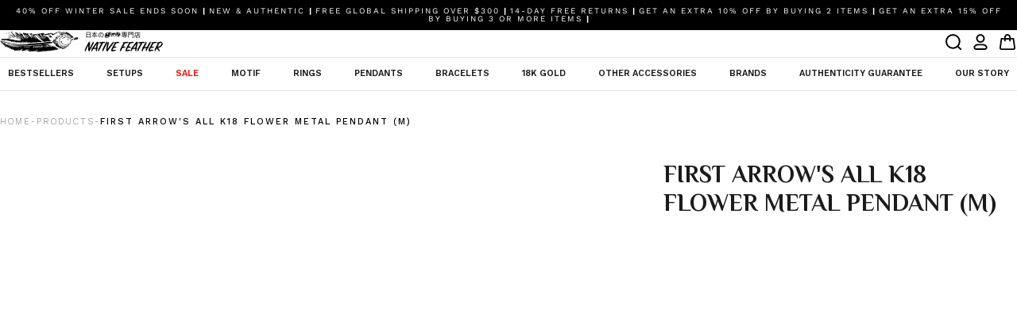

--- FILE ---
content_type: text/html; charset=utf-8
request_url: https://nativefeather.jp/products/copy-of-first-arrows-all-k18-flower-metal-pendant-m
body_size: 65821
content:



   <!DOCTYPE html>
   <html class="no-js no-touch" lang="en">
   <head>
	<script id="pandectes-rules">   /* PANDECTES-GDPR: DO NOT MODIFY AUTO GENERATED CODE OF THIS SCRIPT */      window.PandectesSettings = {"store":{"id":57075957910,"plan":"plus","theme":"[DEV 2.1.5] Native Feather | Anton + lo...","primaryLocale":"en","adminMode":false,"headless":false,"storefrontRootDomain":"","checkoutRootDomain":"","storefrontAccessToken":""},"tsPublished":1765445850,"declaration":{"showPurpose":false,"showProvider":false,"declIntroText":"We use cookies to optimize website functionality, analyze the performance, and provide personalized experience to you. Some cookies are essential to make the website operate and function correctly. Those cookies cannot be disabled. In this window you can manage your preference of cookies.","showDateGenerated":true},"language":{"unpublished":[],"languageMode":"Single","fallbackLanguage":"en","languageDetection":"browser","languagesSupported":[]},"texts":{"managed":{"headerText":{"en":"We respect your privacy"},"consentText":{"en":"To enhance your experience and for traffic analysis, we kindly request your consent to use cookies. Click 'Accept,' and review our Privacy Policy for cookie details."},"linkText":{"en":"Learn more"},"imprintText":{"en":"Imprint"},"googleLinkText":{"en":"Google's Privacy Terms"},"allowButtonText":{"en":"Accept"},"denyButtonText":{"en":"Decline"},"dismissButtonText":{"en":"Ok"},"leaveSiteButtonText":{"en":"Leave this site"},"preferencesButtonText":{"en":"Customise"},"cookiePolicyText":{"en":"Cookie policy"},"preferencesPopupTitleText":{"en":"Manage consent preferences"},"preferencesPopupIntroText":{"en":"We use cookies to optimize website functionality, analyze the performance, and provide personalized experience to you. Some cookies are essential to make the website operate and function correctly. Those cookies cannot be disabled. In this window you can manage your preference of cookies."},"preferencesPopupSaveButtonText":{"en":"Save preferences"},"preferencesPopupCloseButtonText":{"en":"Close"},"preferencesPopupAcceptAllButtonText":{"en":"Accept all"},"preferencesPopupRejectAllButtonText":{"en":"Reject all"},"cookiesDetailsText":{"en":"Cookies details"},"preferencesPopupAlwaysAllowedText":{"en":"Always allowed"},"accessSectionParagraphText":{"en":"You have the right to request access to your data at any time."},"accessSectionTitleText":{"en":"Data portability"},"accessSectionAccountInfoActionText":{"en":"Personal data"},"accessSectionDownloadReportActionText":{"en":"Request export"},"accessSectionGDPRRequestsActionText":{"en":"Data subject requests"},"accessSectionOrdersRecordsActionText":{"en":"Orders"},"rectificationSectionParagraphText":{"en":"You have the right to request your data to be updated whenever you think it is appropriate."},"rectificationSectionTitleText":{"en":"Data Rectification"},"rectificationCommentPlaceholder":{"en":"Describe what you want to be updated"},"rectificationCommentValidationError":{"en":"Comment is required"},"rectificationSectionEditAccountActionText":{"en":"Request an update"},"erasureSectionTitleText":{"en":"Right to be forgotten"},"erasureSectionParagraphText":{"en":"You have the right to ask all your data to be erased. After that, you will no longer be able to access your account."},"erasureSectionRequestDeletionActionText":{"en":"Request personal data deletion"},"consentDate":{"en":"Consent date"},"consentId":{"en":"Consent ID"},"consentSectionChangeConsentActionText":{"en":"Change consent preference"},"consentSectionConsentedText":{"en":"You consented to the cookies policy of this website on"},"consentSectionNoConsentText":{"en":"You have not consented to the cookies policy of this website."},"consentSectionTitleText":{"en":"Your cookie consent"},"consentStatus":{"en":"Consent preference"},"confirmationFailureMessage":{"en":"Your request was not verified. Please try again and if problem persists, contact store owner for assistance"},"confirmationFailureTitle":{"en":"A problem occurred"},"confirmationSuccessMessage":{"en":"We will soon get back to you as to your request."},"confirmationSuccessTitle":{"en":"Your request is verified"},"guestsSupportEmailFailureMessage":{"en":"Your request was not submitted. Please try again and if problem persists, contact store owner for assistance."},"guestsSupportEmailFailureTitle":{"en":"A problem occurred"},"guestsSupportEmailPlaceholder":{"en":"E-mail address"},"guestsSupportEmailSuccessMessage":{"en":"If you are registered as a customer of this store, you will soon receive an email with instructions on how to proceed."},"guestsSupportEmailSuccessTitle":{"en":"Thank you for your request"},"guestsSupportEmailValidationError":{"en":"Email is not valid"},"guestsSupportInfoText":{"en":"Please login with your customer account to further proceed."},"submitButton":{"en":"Submit"},"submittingButton":{"en":"Submitting..."},"cancelButton":{"en":"Cancel"},"declIntroText":{"en":"We use cookies to optimize website functionality, analyze the performance, and provide personalized experience to you. Some cookies are essential to make the website operate and function correctly. Those cookies cannot be disabled. In this window you can manage your preference of cookies."},"declName":{"en":"Name"},"declPurpose":{"en":"Purpose"},"declType":{"en":"Type"},"declRetention":{"en":"Retention"},"declProvider":{"en":"Provider"},"declFirstParty":{"en":"First-party"},"declThirdParty":{"en":"Third-party"},"declSeconds":{"en":"seconds"},"declMinutes":{"en":"minutes"},"declHours":{"en":"hours"},"declDays":{"en":"days"},"declWeeks":{"en":"week(s)"},"declMonths":{"en":"months"},"declYears":{"en":"years"},"declSession":{"en":"Session"},"declDomain":{"en":"Domain"},"declPath":{"en":"Path"}},"categories":{"strictlyNecessaryCookiesTitleText":{"en":"Strictly necessary cookies"},"strictlyNecessaryCookiesDescriptionText":{"en":"These cookies are essential in order to enable you to move around the website and use its features, such as accessing secure areas of the website. The website cannot function properly without these cookies."},"functionalityCookiesTitleText":{"en":"Functional cookies"},"functionalityCookiesDescriptionText":{"en":"These cookies enable the site to provide enhanced functionality and personalisation. They may be set by us or by third party providers whose services we have added to our pages. If you do not allow these cookies then some or all of these services may not function properly."},"performanceCookiesTitleText":{"en":"Performance cookies"},"performanceCookiesDescriptionText":{"en":"These cookies enable us to monitor and improve the performance of our website. For example, they allow us to count visits, identify traffic sources and see which parts of the site are most popular."},"targetingCookiesTitleText":{"en":"Targeting cookies"},"targetingCookiesDescriptionText":{"en":"These cookies may be set through our site by our advertising partners. They may be used by those companies to build a profile of your interests and show you relevant adverts on other sites.    They do not store directly personal information, but are based on uniquely identifying your browser and internet device. If you do not allow these cookies, you will experience less targeted advertising."},"unclassifiedCookiesTitleText":{"en":"Unclassified cookies"},"unclassifiedCookiesDescriptionText":{"en":"Unclassified cookies are cookies that we are in the process of classifying, together with the providers of individual cookies."}},"auto":{}},"library":{"previewMode":false,"fadeInTimeout":0,"defaultBlocked":7,"showLink":true,"showImprintLink":false,"showGoogleLink":false,"enabled":true,"cookie":{"expiryDays":365,"secure":true,"domain":""},"dismissOnScroll":false,"dismissOnWindowClick":false,"dismissOnTimeout":false,"palette":{"popup":{"background":"#FFFFFF","backgroundForCalculations":{"a":1,"b":255,"g":255,"r":255},"text":"#000000"},"button":{"background":"#000000","backgroundForCalculations":{"a":1,"b":0,"g":0,"r":0},"text":"#FFFFFF","textForCalculation":{"a":1,"b":255,"g":255,"r":255},"border":"transparent"}},"content":{"href":"https://native-feather-jp.myshopify.com/policies/privacy-policy","imprintHref":"/","close":"&#10005;","target":"","logo":""},"window":"<div role=\"dialog\" aria-label=\"{{header}}\" aria-describedby=\"cookieconsent:desc\" id=\"pandectes-banner\" class=\"cc-window-wrapper cc-overlay-wrapper\"><div class=\"pd-cookie-banner-window cc-window {{classes}}\">{{children}}</div></div>","compliance":{"custom":"<div class=\"cc-compliance cc-highlight\">{{preferences}}{{allow}}</div>"},"type":"custom","layouts":{"basic":"{{messagelink}}{{compliance}}"},"position":"overlay","theme":"classic","revokable":false,"animateRevokable":false,"revokableReset":false,"revokableLogoUrl":"https://cdn.shopify.com/s/files/1/0570/7595/7910/t/41/assets/pandectes-reopen-logo.png?v=1765437717","revokablePlacement":"bottom-left","revokableMarginHorizontal":15,"revokableMarginVertical":15,"static":false,"autoAttach":true,"hasTransition":true,"blacklistPage":[""],"elements":{"close":"<button aria-label=\"Close\" type=\"button\" class=\"cc-close\">{{close}}</button>","dismiss":"<button type=\"button\" class=\"cc-btn cc-btn-decision cc-dismiss\">{{dismiss}}</button>","allow":"<button type=\"button\" class=\"cc-btn cc-btn-decision cc-allow\">{{allow}}</button>","deny":"<button type=\"button\" class=\"cc-btn cc-btn-decision cc-deny\">{{deny}}</button>","preferences":"<button type=\"button\" class=\"cc-btn cc-settings\" aria-controls=\"pd-cp-preferences\" onclick=\"Pandectes.fn.openPreferences()\">{{preferences}}</button>"}},"geolocation":{"brOnly":false,"caOnly":true,"chOnly":false,"euOnly":true,"jpOnly":false,"thOnly":false,"zaOnly":false,"canadaOnly":false,"canadaLaw25":false,"canadaPipeda":false,"globalVisibility":false},"dsr":{"guestsSupport":false,"accessSectionDownloadReportAuto":false},"banner":{"resetTs":1713179653,"extraCss":"        .cc-banner-logo {max-width: 24em!important;}    @media(min-width: 768px) {.cc-window.cc-floating{max-width: 24em!important;width: 24em!important;}}    .cc-message, .pd-cookie-banner-window .cc-header, .cc-logo {text-align: center}    .cc-window-wrapper{z-index: 2147483647;-webkit-transition: opacity 1s ease;  transition: opacity 1s ease;}    .cc-window{z-index: 2147483647;font-family: inherit;}    .pd-cookie-banner-window .cc-header{font-family: inherit;}    .pd-cp-ui{font-family: inherit; background-color: #FFFFFF;color:#000000;}    button.pd-cp-btn, a.pd-cp-btn{background-color:#000000;color:#FFFFFF!important;}    input + .pd-cp-preferences-slider{background-color: rgba(0, 0, 0, 0.3)}    .pd-cp-scrolling-section::-webkit-scrollbar{background-color: rgba(0, 0, 0, 0.3)}    input:checked + .pd-cp-preferences-slider{background-color: rgba(0, 0, 0, 1)}    .pd-cp-scrolling-section::-webkit-scrollbar-thumb {background-color: rgba(0, 0, 0, 1)}    .pd-cp-ui-close{color:#000000;}    .pd-cp-preferences-slider:before{background-color: #FFFFFF}    .pd-cp-title:before {border-color: #000000!important}    .pd-cp-preferences-slider{background-color:#000000}    .pd-cp-toggle{color:#000000!important}    @media(max-width:699px) {.pd-cp-ui-close-top svg {fill: #000000}}    .pd-cp-toggle:hover,.pd-cp-toggle:visited,.pd-cp-toggle:active{color:#000000!important}    .pd-cookie-banner-window {box-shadow: 0 0 18px rgb(0 0 0 / 20%);}  .cc-banner-logo {\tmax-width: 3rem !important;\theight: auto !important;\twidth: 100% !important;}@media screen and (max-width:768px){.cc-left {\tleft: 1rem;\tright: 1rem;}}","customJavascript":{},"showPoweredBy":false,"logoHeight":40,"revokableTrigger":false,"hybridStrict":false,"cookiesBlockedByDefault":"7","isActive":true,"implicitSavePreferences":false,"cookieIcon":false,"blockBots":false,"showCookiesDetails":true,"hasTransition":true,"blockingPage":false,"showOnlyLandingPage":false,"leaveSiteUrl":"https://www.google.com","linkRespectStoreLang":false},"cookies":{"0":[{"name":"keep_alive","type":"http","domain":"nativefeather.jp","path":"/","provider":"Shopify","firstParty":true,"retention":"30 minute(s)","session":false,"expires":30,"unit":"declMinutes","purpose":{"en":"Used in connection with buyer localization."}},{"name":"secure_customer_sig","type":"http","domain":"nativefeather.jp","path":"/","provider":"Shopify","firstParty":true,"retention":"1 year(s)","session":false,"expires":1,"unit":"declYears","purpose":{"en":"Used in connection with customer login."}},{"name":"localization","type":"http","domain":"nativefeather.jp","path":"/","provider":"Shopify","firstParty":true,"retention":"1 year(s)","session":false,"expires":1,"unit":"declYears","purpose":{"en":"Shopify store localization"}},{"name":"_cmp_a","type":"http","domain":".nativefeather.jp","path":"/","provider":"Shopify","firstParty":true,"retention":"1 day(s)","session":false,"expires":1,"unit":"declDays","purpose":{"en":"Used for managing customer privacy settings."}},{"name":"_pandectes_gdpr","type":"http","domain":".nativefeather.jp","path":"/","provider":"Pandectes","firstParty":true,"retention":"1 year(s)","session":false,"expires":1,"unit":"declYears","purpose":{"en":"Used for the functionality of the cookies consent banner."}},{"name":"_tracking_consent","type":"http","domain":".nativefeather.jp","path":"/","provider":"Shopify","firstParty":true,"retention":"1 year(s)","session":false,"expires":1,"unit":"declYears","purpose":{"en":"Tracking preferences."}},{"name":"wpm-domain-test","type":"http","domain":"jp","path":"/","provider":"Shopify","firstParty":false,"retention":"Session","session":true,"expires":1,"unit":"declSeconds","purpose":{"en":"Used to test the storage of parameters about products added to the cart or payment currency"}},{"name":"_secure_session_id","type":"http","domain":"nativefeather.jp","path":"/","provider":"Shopify","firstParty":true,"retention":"1 month(s)","session":false,"expires":1,"unit":"declMonths","purpose":{"en":"Used in connection with navigation through a storefront."}}],"1":[{"name":"_shg_session_id","type":"http","domain":"nativefeather.jp","path":"/","provider":"Shogun","firstParty":true,"retention":"30 minute(s)","session":false,"expires":30,"unit":"declMinutes","purpose":{"en":"Used by Shogun Application"}},{"name":"_shg_user_id","type":"http","domain":"nativefeather.jp","path":"/","provider":"Shogun","firstParty":true,"retention":"1 year(s)","session":false,"expires":1,"unit":"declYears","purpose":{"en":"Used by Shogun Application"}},{"name":"wpm-domain-test","type":"http","domain":"nativefeather.jp","path":"/","provider":"Shopify","firstParty":true,"retention":"Session","session":true,"expires":1,"unit":"declSeconds","purpose":{"en":"Used to test the storage of parameters about products added to the cart or payment currency"}}],"2":[{"name":"_shopify_y","type":"http","domain":".nativefeather.jp","path":"/","provider":"Shopify","firstParty":true,"retention":"1 year(s)","session":false,"expires":1,"unit":"declYears","purpose":{"en":"Shopify analytics."}},{"name":"_orig_referrer","type":"http","domain":".nativefeather.jp","path":"/","provider":"Shopify","firstParty":true,"retention":"2 ","session":false,"expires":2,"unit":"declSession","purpose":{"en":"Tracks landing pages."}},{"name":"_landing_page","type":"http","domain":".nativefeather.jp","path":"/","provider":"Shopify","firstParty":true,"retention":"2 ","session":false,"expires":2,"unit":"declSession","purpose":{"en":"Tracks landing pages."}},{"name":"_shopify_s","type":"http","domain":".nativefeather.jp","path":"/","provider":"Shopify","firstParty":true,"retention":"30 minute(s)","session":false,"expires":30,"unit":"declMinutes","purpose":{"en":"Shopify analytics."}},{"name":"_shopify_sa_t","type":"http","domain":".nativefeather.jp","path":"/","provider":"Shopify","firstParty":true,"retention":"30 minute(s)","session":false,"expires":30,"unit":"declMinutes","purpose":{"en":"Shopify analytics relating to marketing & referrals."}},{"name":"_shopify_sa_p","type":"http","domain":".nativefeather.jp","path":"/","provider":"Shopify","firstParty":true,"retention":"30 minute(s)","session":false,"expires":30,"unit":"declMinutes","purpose":{"en":"Shopify analytics relating to marketing & referrals."}},{"name":"_ga","type":"http","domain":".nativefeather.jp","path":"/","provider":"Google","firstParty":true,"retention":"1 year(s)","session":false,"expires":1,"unit":"declYears","purpose":{"en":"Cookie is set by Google Analytics with unknown functionality"}},{"name":"_shopify_s","type":"http","domain":"jp","path":"/","provider":"Shopify","firstParty":false,"retention":"Session","session":true,"expires":1,"unit":"declSeconds","purpose":{"en":"Shopify analytics."}},{"name":"_ga_0RYC84N00Q","type":"http","domain":".nativefeather.jp","path":"/","provider":"Google","firstParty":true,"retention":"1 year(s)","session":false,"expires":1,"unit":"declYears","purpose":{"en":""}}],"4":[{"name":"_gcl_au","type":"http","domain":".nativefeather.jp","path":"/","provider":"Google","firstParty":true,"retention":"3 month(s)","session":false,"expires":3,"unit":"declMonths","purpose":{"en":"Cookie is placed by Google Tag Manager to track conversions."}}],"8":[{"name":"nf34189_customer_code","type":"http","domain":".nofraud.com","path":"/","provider":"Unknown","firstParty":false,"retention":"6 hour(s)","session":false,"expires":6,"unit":"declHours","purpose":{"en":""}},{"name":"nf_device","type":"http","domain":".nofraud.com","path":"/","provider":"Unknown","firstParty":false,"retention":"1 year(s)","session":false,"expires":1,"unit":"declYears","purpose":{"en":""}},{"name":"__mmapiwsid","type":"http","domain":".nativefeather.jp","path":"/","provider":"Unknown","firstParty":true,"retention":"1 year(s)","session":false,"expires":1,"unit":"declYears","purpose":{"en":""}},{"name":"_shopify_essential","type":"http","domain":"nativefeather.jp","path":"/","provider":"Unknown","firstParty":true,"retention":"1 year(s)","session":false,"expires":1,"unit":"declYears","purpose":{"en":""}}]},"blocker":{"isActive":false,"googleConsentMode":{"id":"","analyticsId":"","adwordsId":"","isActive":false,"adStorageCategory":4,"analyticsStorageCategory":2,"personalizationStorageCategory":1,"functionalityStorageCategory":1,"customEvent":false,"securityStorageCategory":0,"redactData":false,"urlPassthrough":false,"dataLayerProperty":"dataLayer","waitForUpdate":0,"useNativeChannel":false},"facebookPixel":{"id":"","isActive":false,"ldu":false},"microsoft":{},"rakuten":{"isActive":false,"cmp":false,"ccpa":false},"klaviyoIsActive":false,"gpcIsActive":false,"clarity":{},"defaultBlocked":7,"patterns":{"whiteList":[],"blackList":{"1":[],"2":[],"4":[],"8":[]},"iframesWhiteList":[],"iframesBlackList":{"1":[],"2":[],"4":[],"8":[]},"beaconsWhiteList":[],"beaconsBlackList":{"1":[],"2":[],"4":[],"8":[]}}}}      !function(){"use strict";window.PandectesRules=window.PandectesRules||{},window.PandectesRules.manualBlacklist={1:[],2:[],4:[]},window.PandectesRules.blacklistedIFrames={1:[],2:[],4:[]},window.PandectesRules.blacklistedCss={1:[],2:[],4:[]},window.PandectesRules.blacklistedBeacons={1:[],2:[],4:[]};const e="javascript/blocked",t=["US-CA","US-VA","US-CT","US-UT","US-CO","US-MT","US-TX","US-OR","US-IA","US-NE","US-NH","US-DE","US-NJ","US-TN","US-MN"],n=["AT","BE","BG","HR","CY","CZ","DK","EE","FI","FR","DE","GR","HU","IE","IT","LV","LT","LU","MT","NL","PL","PT","RO","SK","SI","ES","SE","GB","LI","NO","IS"];function a(e){return new RegExp(e.replace(/[/\\.+?$()]/g,"\\$&").replace("*","(.*)"))}const o=(e,t="log")=>{new URLSearchParams(window.location.search).get("log")&&console[t](`PandectesRules: ${e}`)};function s(e){const t=document.createElement("script");t.async=!0,t.src=e,document.head.appendChild(t)}const r=window.PandectesRulesSettings||window.PandectesSettings,i=function(){if(void 0!==window.dataLayer&&Array.isArray(window.dataLayer)){if(window.dataLayer.some((e=>"pandectes_full_scan"===e.event)))return!0}return!1}(),c=((e="_pandectes_gdpr")=>{const t=("; "+document.cookie).split("; "+e+"=");let n;if(t.length<2)n={};else{const e=t.pop().split(";");n=window.atob(e.shift())}const a=(e=>{try{return JSON.parse(e)}catch(e){return!1}})(n);return!1!==a?a:n})(),{banner:{isActive:d},blocker:{defaultBlocked:l,patterns:u}}=r,g=c&&null!==c.preferences&&void 0!==c.preferences?c.preferences:null,p=i?0:d?null===g?l:g:0,f={1:!(1&p),2:!(2&p),4:!(4&p)},{blackList:h,whiteList:w,iframesBlackList:y,iframesWhiteList:m,beaconsBlackList:b,beaconsWhiteList:_}=u,k={blackList:[],whiteList:[],iframesBlackList:{1:[],2:[],4:[],8:[]},iframesWhiteList:[],beaconsBlackList:{1:[],2:[],4:[],8:[]},beaconsWhiteList:[]};[1,2,4].map((e=>{f[e]||(k.blackList.push(...h[e].length?h[e].map(a):[]),k.iframesBlackList[e]=y[e].length?y[e].map(a):[],k.beaconsBlackList[e]=b[e].length?b[e].map(a):[])})),k.whiteList=w.length?w.map(a):[],k.iframesWhiteList=m.length?m.map(a):[],k.beaconsWhiteList=_.length?_.map(a):[];const v={scripts:[],iframes:{1:[],2:[],4:[]},beacons:{1:[],2:[],4:[]},css:{1:[],2:[],4:[]}},L=(t,n)=>t&&(!n||n!==e)&&(!k.blackList||k.blackList.some((e=>e.test(t))))&&(!k.whiteList||k.whiteList.every((e=>!e.test(t)))),S=(e,t)=>{const n=k.iframesBlackList[t],a=k.iframesWhiteList;return e&&(!n||n.some((t=>t.test(e))))&&(!a||a.every((t=>!t.test(e))))},C=(e,t)=>{const n=k.beaconsBlackList[t],a=k.beaconsWhiteList;return e&&(!n||n.some((t=>t.test(e))))&&(!a||a.every((t=>!t.test(e))))},A=new MutationObserver((e=>{for(let t=0;t<e.length;t++){const{addedNodes:n}=e[t];for(let e=0;e<n.length;e++){const t=n[e],a=t.dataset&&t.dataset.cookiecategory;if(1===t.nodeType&&"LINK"===t.tagName){const e=t.dataset&&t.dataset.href;if(e&&a)switch(a){case"functionality":case"C0001":v.css[1].push(e);break;case"performance":case"C0002":v.css[2].push(e);break;case"targeting":case"C0003":v.css[4].push(e)}}}}}));var P=new MutationObserver((t=>{for(let n=0;n<t.length;n++){const{addedNodes:a}=t[n];for(let t=0;t<a.length;t++){const n=a[t],s=n.src||n.dataset&&n.dataset.src,r=n.dataset&&n.dataset.cookiecategory;if(1===n.nodeType&&"IFRAME"===n.tagName){if(s){let e=!1;S(s,1)||"functionality"===r||"C0001"===r?(e=!0,v.iframes[1].push(s)):S(s,2)||"performance"===r||"C0002"===r?(e=!0,v.iframes[2].push(s)):(S(s,4)||"targeting"===r||"C0003"===r)&&(e=!0,v.iframes[4].push(s)),e&&(n.removeAttribute("src"),n.setAttribute("data-src",s))}}else if(1===n.nodeType&&"IMG"===n.tagName){if(s){let e=!1;C(s,1)?(e=!0,v.beacons[1].push(s)):C(s,2)?(e=!0,v.beacons[2].push(s)):C(s,4)&&(e=!0,v.beacons[4].push(s)),e&&(n.removeAttribute("src"),n.setAttribute("data-src",s))}}else if(1===n.nodeType&&"SCRIPT"===n.tagName){const t=n.type;let a=!1;if(L(s,t)?(o(`rule blocked: ${s}`),a=!0):s&&r?o(`manually blocked @ ${r}: ${s}`):r&&o(`manually blocked @ ${r}: inline code`),a){v.scripts.push([n,t]),n.type=e;const a=function(t){n.getAttribute("type")===e&&t.preventDefault(),n.removeEventListener("beforescriptexecute",a)};n.addEventListener("beforescriptexecute",a),n.parentElement&&n.parentElement.removeChild(n)}}}}}));const $=document.createElement,E={src:Object.getOwnPropertyDescriptor(HTMLScriptElement.prototype,"src"),type:Object.getOwnPropertyDescriptor(HTMLScriptElement.prototype,"type")};window.PandectesRules.unblockCss=e=>{const t=v.css[e]||[];t.length&&o(`Unblocking CSS for ${e}`),t.forEach((e=>{const t=document.querySelector(`link[data-href^="${e}"]`);t.removeAttribute("data-href"),t.href=e})),v.css[e]=[]},window.PandectesRules.unblockIFrames=e=>{const t=v.iframes[e]||[];t.length&&o(`Unblocking IFrames for ${e}`),k.iframesBlackList[e]=[],t.forEach((e=>{const t=document.querySelector(`iframe[data-src^="${e}"]`);t.removeAttribute("data-src"),t.src=e})),v.iframes[e]=[]},window.PandectesRules.unblockBeacons=e=>{const t=v.beacons[e]||[];t.length&&o(`Unblocking Beacons for ${e}`),k.beaconsBlackList[e]=[],t.forEach((e=>{const t=document.querySelector(`img[data-src^="${e}"]`);t.removeAttribute("data-src"),t.src=e})),v.beacons[e]=[]},window.PandectesRules.unblockInlineScripts=function(e){const t=1===e?"functionality":2===e?"performance":"targeting",n=document.querySelectorAll(`script[type="javascript/blocked"][data-cookiecategory="${t}"]`);o(`unblockInlineScripts: ${n.length} in ${t}`),n.forEach((function(e){const t=document.createElement("script");t.type="text/javascript",e.hasAttribute("src")?t.src=e.getAttribute("src"):t.textContent=e.textContent,document.head.appendChild(t),e.parentNode.removeChild(e)}))},window.PandectesRules.unblockInlineCss=function(e){const t=1===e?"functionality":2===e?"performance":"targeting",n=document.querySelectorAll(`link[data-cookiecategory="${t}"]`);o(`unblockInlineCss: ${n.length} in ${t}`),n.forEach((function(e){e.href=e.getAttribute("data-href")}))},window.PandectesRules.unblock=function(e){e.length<1?(k.blackList=[],k.whiteList=[],k.iframesBlackList=[],k.iframesWhiteList=[]):(k.blackList&&(k.blackList=k.blackList.filter((t=>e.every((e=>"string"==typeof e?!t.test(e):e instanceof RegExp?t.toString()!==e.toString():void 0))))),k.whiteList&&(k.whiteList=[...k.whiteList,...e.map((e=>{if("string"==typeof e){const t=".*"+a(e)+".*";if(k.whiteList.every((e=>e.toString()!==t.toString())))return new RegExp(t)}else if(e instanceof RegExp&&k.whiteList.every((t=>t.toString()!==e.toString())))return e;return null})).filter(Boolean)]));let t=0;[...v.scripts].forEach((([e,n],a)=>{if(function(e){const t=e.getAttribute("src");return k.blackList&&k.blackList.every((e=>!e.test(t)))||k.whiteList&&k.whiteList.some((e=>e.test(t)))}(e)){const o=document.createElement("script");for(let t=0;t<e.attributes.length;t++){let n=e.attributes[t];"src"!==n.name&&"type"!==n.name&&o.setAttribute(n.name,e.attributes[t].value)}o.setAttribute("src",e.src),o.setAttribute("type",n||"application/javascript"),document.head.appendChild(o),v.scripts.splice(a-t,1),t++}})),0==k.blackList.length&&0===k.iframesBlackList[1].length&&0===k.iframesBlackList[2].length&&0===k.iframesBlackList[4].length&&0===k.beaconsBlackList[1].length&&0===k.beaconsBlackList[2].length&&0===k.beaconsBlackList[4].length&&(o("Disconnecting observers"),P.disconnect(),A.disconnect())};const{store:{adminMode:T,headless:B,storefrontRootDomain:R,checkoutRootDomain:I,storefrontAccessToken:O},banner:{isActive:N},blocker:U}=r,{defaultBlocked:D}=U;N&&function(e){if(window.Shopify&&window.Shopify.customerPrivacy)return void e();let t=null;window.Shopify&&window.Shopify.loadFeatures&&window.Shopify.trackingConsent?e():t=setInterval((()=>{window.Shopify&&window.Shopify.loadFeatures&&(clearInterval(t),window.Shopify.loadFeatures([{name:"consent-tracking-api",version:"0.1"}],(t=>{t?o("Shopify.customerPrivacy API - failed to load"):(o(`shouldShowBanner() -> ${window.Shopify.trackingConsent.shouldShowBanner()} | saleOfDataRegion() -> ${window.Shopify.trackingConsent.saleOfDataRegion()}`),e())})))}),10)}((()=>{!function(){const e=window.Shopify.trackingConsent;if(!1!==e.shouldShowBanner()||null!==g||7!==D)try{const t=T&&!(window.Shopify&&window.Shopify.AdminBarInjector);let n={preferences:!(1&p)||i||t,analytics:!(2&p)||i||t,marketing:!(4&p)||i||t};B&&(n.headlessStorefront=!0,n.storefrontRootDomain=R?.length?R:window.location.hostname,n.checkoutRootDomain=I?.length?I:`checkout.${window.location.hostname}`,n.storefrontAccessToken=O?.length?O:""),e.firstPartyMarketingAllowed()===n.marketing&&e.analyticsProcessingAllowed()===n.analytics&&e.preferencesProcessingAllowed()===n.preferences||e.setTrackingConsent(n,(function(e){e&&e.error?o("Shopify.customerPrivacy API - failed to setTrackingConsent"):o(`setTrackingConsent(${JSON.stringify(n)})`)}))}catch(e){o("Shopify.customerPrivacy API - exception")}}(),function(){if(B){const e=window.Shopify.trackingConsent,t=e.currentVisitorConsent();if(navigator.globalPrivacyControl&&""===t.sale_of_data){const t={sale_of_data:!1,headlessStorefront:!0};t.storefrontRootDomain=R?.length?R:window.location.hostname,t.checkoutRootDomain=I?.length?I:`checkout.${window.location.hostname}`,t.storefrontAccessToken=O?.length?O:"",e.setTrackingConsent(t,(function(e){e&&e.error?o(`Shopify.customerPrivacy API - failed to setTrackingConsent({${JSON.stringify(t)})`):o(`setTrackingConsent(${JSON.stringify(t)})`)}))}}}()}));const M="[Pandectes :: Google Consent Mode debug]:";function j(...e){const t=e[0],n=e[1],a=e[2];if("consent"!==t)return"config"===t?"config":void 0;const{ad_storage:o,ad_user_data:s,ad_personalization:r,functionality_storage:i,analytics_storage:c,personalization_storage:d,security_storage:l}=a,u={Command:t,Mode:n,ad_storage:o,ad_user_data:s,ad_personalization:r,functionality_storage:i,analytics_storage:c,personalization_storage:d,security_storage:l};return console.table(u),"default"===n&&("denied"===o&&"denied"===s&&"denied"===r&&"denied"===i&&"denied"===c&&"denied"===d||console.warn(`${M} all types in a "default" command should be set to "denied" except for security_storage that should be set to "granted"`)),n}let z=!1,x=!1;function q(e){e&&("default"===e?(z=!0,x&&console.warn(`${M} "default" command was sent but there was already an "update" command before it.`)):"update"===e?(x=!0,z||console.warn(`${M} "update" command was sent but there was no "default" command before it.`)):"config"===e&&(z||console.warn(`${M} a tag read consent state before a "default" command was sent.`)))}const{banner:{isActive:F,hybridStrict:W},geolocation:{caOnly:H=!1,euOnly:G=!1,brOnly:J=!1,jpOnly:V=!1,thOnly:K=!1,chOnly:Z=!1,zaOnly:Y=!1,canadaOnly:X=!1,globalVisibility:Q=!0},blocker:{defaultBlocked:ee=7,googleConsentMode:{isActive:te,onlyGtm:ne=!1,id:ae="",analyticsId:oe="",adwordsId:se="",redactData:re,urlPassthrough:ie,adStorageCategory:ce,analyticsStorageCategory:de,functionalityStorageCategory:le,personalizationStorageCategory:ue,securityStorageCategory:ge,dataLayerProperty:pe="dataLayer",waitForUpdate:fe=0,useNativeChannel:he=!1,debugMode:we=!1}}}=r;function ye(){window[pe].push(arguments)}window[pe]=window[pe]||[];const me={hasInitialized:!1,useNativeChannel:!1,ads_data_redaction:!1,url_passthrough:!1,data_layer_property:"dataLayer",storage:{ad_storage:"granted",ad_user_data:"granted",ad_personalization:"granted",analytics_storage:"granted",functionality_storage:"granted",personalization_storage:"granted",security_storage:"granted"}};if(F&&te)if(we&&(be=pe||"dataLayer",window[be].forEach((e=>{q(j(...e))})),window[be].push=function(...e){return q(j(...e[0])),Array.prototype.push.apply(this,e)}),ne){const e="https://www.googletagmanager.com";if(ae.length){const t=ae.split(",");window[me.data_layer_property].push({"gtm.start":(new Date).getTime(),event:"gtm.js"});for(let n=0;n<t.length;n++){const a="dataLayer"!==me.data_layer_property?`&l=${me.data_layer_property}`:"";s(`${e}/gtm.js?id=${t[n].trim()}${a}`)}}}else{const e=0===(ee&ce)?"granted":"denied",a=0===(ee&de)?"granted":"denied",o=0===(ee&le)?"granted":"denied",r=0===(ee&ue)?"granted":"denied",i=0===(ee&ge)?"granted":"denied";me.hasInitialized=!0,me.useNativeChannel=he,me.url_passthrough=ie,me.ads_data_redaction="denied"===e&&re,me.storage.ad_storage=e,me.storage.ad_user_data=e,me.storage.ad_personalization=e,me.storage.analytics_storage=a,me.storage.functionality_storage=o,me.storage.personalization_storage=r,me.storage.security_storage=i,me.data_layer_property=pe||"dataLayer",ye("set","developer_id.dMTZkMj",!0),me.ads_data_redaction&&ye("set","ads_data_redaction",me.ads_data_redaction),me.url_passthrough&&ye("set","url_passthrough",me.url_passthrough),function(){const e=p!==ee?{wait_for_update:fe||500}:fe?{wait_for_update:fe}:{};Q&&!W?ye("consent","default",{...me.storage,...e}):(ye("consent","default",{...me.storage,...e,region:[...G||W?n:[],...H&&!W?t:[],...J&&!W?["BR"]:[],...V&&!W?["JP"]:[],...!1===X||W?[]:["CA"],...K&&!W?["TH"]:[],...Z&&!W?["CH"]:[],...Y&&!W?["ZA"]:[]]}),ye("consent","default",{ad_storage:"granted",ad_user_data:"granted",ad_personalization:"granted",analytics_storage:"granted",functionality_storage:"granted",personalization_storage:"granted",security_storage:"granted",...e}));if(null!==g){const e=0===(p&ce)?"granted":"denied",t=0===(p&de)?"granted":"denied",n=0===(p&le)?"granted":"denied",a=0===(p&ue)?"granted":"denied",o=0===(p&ge)?"granted":"denied";me.storage.ad_storage=e,me.storage.ad_user_data=e,me.storage.ad_personalization=e,me.storage.analytics_storage=t,me.storage.functionality_storage=n,me.storage.personalization_storage=a,me.storage.security_storage=o,ye("consent","update",me.storage)}ye("js",new Date);const a="https://www.googletagmanager.com";if(ae.length){const e=ae.split(",");window[me.data_layer_property].push({"gtm.start":(new Date).getTime(),event:"gtm.js"});for(let t=0;t<e.length;t++){const n="dataLayer"!==me.data_layer_property?`&l=${me.data_layer_property}`:"";s(`${a}/gtm.js?id=${e[t].trim()}${n}`)}}if(oe.length){const e=oe.split(",");for(let t=0;t<e.length;t++){const n=e[t].trim();n.length&&(s(`${a}/gtag/js?id=${n}`),ye("config",n,{send_page_view:!1}))}}if(se.length){const e=se.split(",");for(let t=0;t<e.length;t++){const n=e[t].trim();n.length&&(s(`${a}/gtag/js?id=${n}`),ye("config",n,{allow_enhanced_conversions:!0}))}}}()}var be;const{blocker:{klaviyoIsActive:_e,googleConsentMode:{adStorageCategory:ke}}}=r;_e&&window.addEventListener("PandectesEvent_OnConsent",(function(e){const{preferences:t}=e.detail;if(null!=t){const e=0===(t&ke)?"granted":"denied";void 0!==window.klaviyo&&window.klaviyo.isIdentified()&&window.klaviyo.push(["identify",{ad_personalization:e,ad_user_data:e}])}}));const{banner:{revokableTrigger:ve}}=r;ve&&(window.onload=async()=>{for await(let e of((e,t=1e3,n=1e4)=>{const a=new WeakMap;return{async*[Symbol.asyncIterator](){const o=Date.now();for(;Date.now()-o<n;){const n=document.querySelectorAll(e);for(const e of n)a.has(e)||(a.set(e,!0),yield e);await new Promise((e=>setTimeout(e,t)))}}}})('a[href*="#reopenBanner"]'))e.onclick=e=>{e.preventDefault(),window.Pandectes.fn.revokeConsent()}});const{banner:{isActive:Le},blocker:{defaultBlocked:Se=7,microsoft:{isActive:Ce,uetTags:Ae,dataLayerProperty:Pe="uetq"}={isActive:!1,uetTags:"",dataLayerProperty:"uetq"},clarity:{isActive:$e,id:Ee}={isActive:!1,id:""}}}=r,Te={hasInitialized:!1,data_layer_property:"uetq",storage:{ad_storage:"granted"}};if(Le&&Ce){if(function(e,t,n){const a=new Date;a.setTime(a.getTime()+24*n*60*60*1e3);const o="expires="+a.toUTCString();document.cookie=`${e}=${t}; ${o}; path=/; secure; samesite=strict`}("_uetmsdns","0",365),Ae.length){const e=Ae.split(",");for(let t=0;t<e.length;t++)e[t].trim().length&&Me(e[t])}const e=4&Se?"denied":"granted";if(Te.hasInitialized=!0,Te.storage.ad_storage=e,window[Pe]=window[Pe]||[],window[Pe].push("consent","default",Te.storage),null!==g){const e=4&p?"denied":"granted";Te.storage.ad_storage=e,window[Pe].push("consent","update",Te.storage)}window.addEventListener("PandectesEvent_OnConsent",(e=>{["new","revoke"].includes(e.detail?.consentType)&&(4&e.detail?.preferences?window[Pe].push("consent","update",{ad_storage:"denied"}):window[Pe].push("consent","update",{ad_storage:"granted"}))}))}var Be,Re,Ie,Oe,Ne,Ue,De;function Me(e){const t=document.createElement("script");t.type="text/javascript",t.async=!0,t.src="//bat.bing.com/bat.js",t.onload=function(){const t={ti:e,cookieFlags:"SameSite=None;Secure"};t.q=window[Pe],window[Pe]=new UET(t),window[Pe].push("pageLoad")},document.head.appendChild(t)}$e&&Le&&(Ee.length&&(Be=window,Re=document,Oe="script",Ne=Ee,Be[Ie="clarity"]=Be[Ie]||function(){(Be[Ie].q=Be[Ie].q||[]).push(arguments)},(Ue=Re.createElement(Oe)).async=1,Ue.src="https://www.clarity.ms/tag/"+Ne,(De=Re.getElementsByTagName(Oe)[0]).parentNode.insertBefore(Ue,De)),window.addEventListener("PandectesEvent_OnConsent",(e=>{["new","revoke"].includes(e.detail?.consentType)&&"function"==typeof window.clarity&&(2&e.detail?.preferences?window.clarity("consent",!1):window.clarity("consent"))}))),window.PandectesRules.gcm=me;const{banner:{isActive:je},blocker:{isActive:ze}}=r;o(`Prefs: ${p} | Banner: ${je?"on":"off"} | Blocker: ${ze?"on":"off"}`);const xe=null===g&&/\/checkouts\//.test(window.location.pathname);0!==p&&!1===i&&ze&&!xe&&(o("Blocker will execute"),document.createElement=function(...t){if("script"!==t[0].toLowerCase())return $.bind?$.bind(document)(...t):$;const n=$.bind(document)(...t);try{Object.defineProperties(n,{src:{...E.src,set(t){L(t,n.type)&&E.type.set.call(this,e),E.src.set.call(this,t)}},type:{...E.type,get(){const t=E.type.get.call(this);return t===e||L(this.src,t)?null:t},set(t){const a=L(n.src,n.type)?e:t;E.type.set.call(this,a)}}}),n.setAttribute=function(t,a){if("type"===t){const t=L(n.src,n.type)?e:a;E.type.set.call(n,t)}else"src"===t?(L(a,n.type)&&E.type.set.call(n,e),E.src.set.call(n,a)):HTMLScriptElement.prototype.setAttribute.call(n,t,a)}}catch(e){console.warn("Yett: unable to prevent script execution for script src ",n.src,".\n",'A likely cause would be because you are using a third-party browser extension that monkey patches the "document.createElement" function.')}return n},P.observe(document.documentElement,{childList:!0,subtree:!0}),A.observe(document.documentElement,{childList:!0,subtree:!0}))}();
</script>
  
<!-- Google tag (gtag.js) -->
<script async src="https://www.googletagmanager.com/gtag/js?id=AW-11411118327"></script>
<script>
  window.dataLayer = window.dataLayer || [];
  function gtag(){dataLayer.push(arguments);}
  gtag('js', new Date());

  gtag('config', 'AW-11411118327');
</script>
   <meta charset="utf-8">
   <meta http-equiv="cleartype" content="on">
   <meta name="robots" content="index,follow">
   <!-- Mobile Specific Metas -->
   <meta name="HandheldFriendly" content="True">
   <meta name="MobileOptimized" content="320">
   <meta name="viewport" content="width=device-width,initial-scale=1">
   <meta name="theme-color" content="#ffffff">
   <title>
        
          First Arrow&#39;s All K18 Flower Metal Pendant (M)
          
          
            - Native Feather | 日本のGoro&#39;s専門店
  </title>
   <meta name="description" content="Indulge in the epitome of luxury with First Arrow&#39;s All K18 Flower Metal Pendant (M), an exquisite masterpiece that radiates opulence. Meticulously crafted with solid K18 gold, this pendant embodies a timeless elegance that transcends ordinary accessories. The intricate flower design, inspired by nature&#39;s delicate beau"/>
   <!-- Preconnect Domains -->
   <link rel="preconnect" href="https://fonts.shopifycdn.com"/>
   <link rel="preconnect" href="https://cdn.shopify.com"/>
   <link rel="preconnect" href="https://v.shopify.com"/>
   <link rel="preconnect" href="https://cdn.shopifycloud.com"/>
   <link rel="preconnect" href="https://monorail-edge.shopifysvc.com">
   <!-- fallback for browsers that don't support preconnect -->
   <link rel="dns-prefetch" href="https://fonts.shopifycdn.com"/>
   <link rel="dns-prefetch" href="https://cdn.shopify.com"/>
   <link rel="dns-prefetch" href="https://v.shopify.com"/>
   <link rel="dns-prefetch" href="https://cdn.shopifycloud.com"/>
   <link rel="dns-prefetch" href="https://monorail-edge.shopifysvc.com">
   <link rel="preconnect" href="https://fonts.googleapis.com">
   <link rel="preconnect" href="https://fonts.gstatic.com" crossorigin>
   <link href="https://fonts.googleapis.com/css2?family=Philosopher:ital,wght@0,400;0,700;1,400;1,700&family=Work+Sans:ital,wght@0,300;0,400;0,500;0,600;0,700;1,400;1,500;1,600;1,700&display=swap" rel="stylesheet">
   <!-- Preload Assets -->
   <link rel="preload" href="//nativefeather.jp/cdn/shop/t/41/assets/fancybox.css?v=19278034316635137701765437717" as="style">
   <link rel="preload" href="//nativefeather.jp/cdn/shop/t/41/assets/styles.css?v=126413394290147811531767084785" as="style">
   <link rel="preload" href="//nativefeather.jp/cdn/shop/t/41/assets/base.css?v=115575658656335775301765438572" as="style">
   <link rel="preload" href="//nativefeather.jp/cdn/shop/t/41/assets/jquery.min.js?v=81049236547974671631765437717" as="script">
   <link rel="preload" href="//nativefeather.jp/cdn/shop/t/41/assets/vendors.js?v=156815155738738603461765437717" as="script">
   <link rel="preload" href="//nativefeather.jp/cdn/shop/t/41/assets/sections.js?v=157063468243419635271765437717" as="script">
   <link rel="preload" href="//nativefeather.jp/cdn/shop/t/41/assets/utilities.js?v=152023379653312746031765437717" as="script">
   <link rel="preload" href="//nativefeather.jp/cdn/shop/t/41/assets/app.js?v=72842673602001253551765437717" as="script">
   <!-- Stylesheet for Fancybox library -->
   <link href="//nativefeather.jp/cdn/shop/t/41/assets/fancybox.css?v=19278034316635137701765437717" rel="stylesheet" type="text/css" media="all" />
   <!-- Stylesheets for Turbo -->
   <link href="//nativefeather.jp/cdn/shop/t/41/assets/styles.css?v=126413394290147811531767084785" rel="stylesheet" type="text/css" media="all" />
   <link href="//nativefeather.jp/cdn/shop/t/41/assets/base.css?v=115575658656335775301765438572" rel="stylesheet" type="text/css" media="all" />
   <link href="//nativefeather.jp/cdn/shop/t/41/assets/component-drawers.css?v=20213272609898306111765437717" rel="stylesheet" type="text/css" media="all" />
   <script>
        window.lazySizesConfig = window.lazySizesConfig || {};

        lazySizesConfig.expand = 300;
        lazySizesConfig.loadHidden = false;

/*! lazysizes - v5.2.2 - bgset plugin */
        !function(e, t) {
          var a = function() {
            t(e.lazySizes),
            e.removeEventListener("lazyunveilread", a, !0)
          };
          t = t.bind(null, e, e.document),
          "object" == typeof module && module.exports
            ? t(require("lazysizes"))
            : "function" == typeof define && define.amd
              ? define(["lazysizes"], t)
              : e.lazySizes
                ? a()
                : e.addEventListener("lazyunveilread", a, !0)
        }(window, function(e, z, g) {
          "use strict";
          var c,
            y,
            b,
            f,
            i,
            s,
            n,
            v,
            m;
          e.addEventListener && (c = g.cfg, y =/\s+/g, b =/\s*\|\s+|\s+\|\s*/g, f =/^(.+?)(?:\s+\[\s*(.+?)\s*\])(?:\s+\[\s*(.+?)\s*\])?$/, i =/^\s*\(*\s*type\s*:\s*(.+?)\s*\)*\s*$/, s =/\(|\)|'/, n =
            { contain: 1,
            cover: 1
          }, v = function(e, t) {
            var a;
            t && (
              (a = t.match(i)) && a[1]
                ? e.setAttribute("type", a[1])
                : e.setAttribute("media", c.customMedia[t] || t)
            )
          }, m = function(e) {
            var t,
              a,
              i,
              r;
            e.target._lazybgset && (a =( t = e.target)._lazybgset, (i = t.currentSrc || t.src) && ((r = g.fire(a, "bgsetproxy", {
              src: i,
              useSrc: s.test(i)
                ? JSON.stringify(i)
                : i
            })).defaultPrevented || (a.style.backgroundImage = "url(" + r.detail.useSrc + ")")), t._lazybgsetLoading && (g.fire(a, "_lazyloaded", {}, !1, !0), delete t._lazybgsetLoading))
          }, addEventListener("lazybeforeunveil", function(e) {
            var t,
              a,
              i,
              r,
              s,
              n,
              l,
              d,
              o,
              u;
            ! e.defaultPrevented && (t = e.target.getAttribute("data-bgset")) && (o = e.target, (u = z.createElement("img")).alt = "", u._lazybgsetLoading =! 0, e.detail.firesLoad =! 0, a = t, i = o, r = u, s = z.createElement("picture"), n = i.getAttribute(c.sizesAttr), l = i.getAttribute("data-ratio"), d = i.getAttribute("data-optimumx"), i._lazybgset && i._lazybgset.parentNode == i && i.removeChild(i._lazybgset), Object.defineProperty(r, "_lazybgset", {
              value: i,
              writable: !0
            }), Object.defineProperty(i, "_lazybgset", {
              value: s,
              writable: !0
            }), a = a.replace(y, " ").split(b), s.style.display = "none", r.className = c.lazyClass, 1 != a.length || n || (n = "auto"), a.forEach(function(e) {
              var t,
                a = z.createElement("source");
              n && "auto" != n && a.setAttribute("sizes", n),
              (t = e.match(f))
                ? (a.setAttribute(c.srcsetAttr, t[1]), v(a, t[2]), v(a, t[3]))
                : a.setAttribute(c.srcsetAttr, e),
              s.appendChild(a)
            }), n && (r.setAttribute(c.sizesAttr, n), i.removeAttribute(c.sizesAttr), i.removeAttribute("sizes")), d && r.setAttribute("data-optimumx", d), l && r.setAttribute("data-ratio", l), s.appendChild(r), i.appendChild(s), setTimeout(function() {
              g.loader.unveil(u),
              g.rAF(function() {
                g.fire(u, "_lazyloaded", {}, !0, !0),
                u.complete && m({target: u})
              })
            }))
          }), z.addEventListener("load", m, !0), e.addEventListener("lazybeforesizes", function(e) {
            var t,
              a,
              i,
              r;
            e.detail.instance == g && e.target._lazybgset && e.detail.dataAttr && (t = e.target._lazybgset, i = t, r =( getComputedStyle(i) || {
              getPropertyValue: function() {}
            }).getPropertyValue("background-size"), ! n[r] && n[i.style.backgroundSize] && (r = i.style.backgroundSize), n[a = r] && (e.target._lazysizesParentFit = a, g.rAF(function() {
              e.target.setAttribute("data-parent-fit", a),
              e.target._lazysizesParentFit && delete e.target._lazysizesParentFit
            })))
          }, !0), z.documentElement.addEventListener("lazybeforesizes", function(e) {
            var t,
              a;
            ! e.defaultPrevented && e.target._lazybgset && e.detail.instance == g && (e.detail.width =( t = e.target._lazybgset, a = g.gW(t, t.parentNode), (! t._lazysizesWidth || a > t._lazysizesWidth) && (t._lazysizesWidth = a), t._lazysizesWidth))
          }))
        });

/*! lazysizes - v5.2.2 */
        !function(e) {
          var t = function(u, D, f) {
            "use strict";
            var k,
              H;
            if (function() {
              var e;
              var t = {
                lazyClass: "lazyload",
                loadedClass: "lazyloaded",
                loadingClass: "lazyloading",
                preloadClass: "lazypreload",
                errorClass: "lazyerror",
                autosizesClass: "lazyautosizes",
                srcAttr: "data-src",
                srcsetAttr: "data-srcset",
                sizesAttr: "data-sizes",
                minSize: 40,
                customMedia: {},
                init: true,
                expFactor: 1.5,
                hFac: .8,
                loadMode: 2,
                loadHidden: true,
                ricTimeout: 0,
                throttleDelay: 125
              };
              H = u.lazySizesConfig || u.lazysizesConfig || {};
              for (e in t) {
                if (!(e in H)) {
                  H[e] = t[e]
                }
              }
            }(), ! D || ! D.getElementsByClassName) {
              return {init: function() {}, cfg: H, noSupport: true}
            }
            var O = D.documentElement,
              a = u.HTMLPictureElement,
              P = "addEventListener",
              $ = "getAttribute",
              q = u[P].bind(u),
              I = u.setTimeout,
              U = u.requestAnimationFrame || I,
              l = u.requestIdleCallback,
              j = /^picture$/i,
              r = [
                "load", "error", "lazyincluded", "_lazyloaded"
              ],
              i = {},
              G = Array.prototype.forEach,
              J = function(e, t) {
                if (! i[t]) {
                  i[t] = new RegExp("(\\s|^)" + t + "(\\s|$)")
                }
                return i[t].test(e[$]("class") || "") && i[t]
              },
              K = function(e, t) {
                if (! J(e, t)) {
                  e.setAttribute("class", (e[$]("class") || "").trim() + " " + t)
                }
              },
              Q = function(e, t) {
                var i;
                if (i = J(e, t)) {
                  e.setAttribute("class", (e[$]("class") || "").replace(i, " "))
                }
              },
              V = function(t, i, e) {
                var a = e
                  ? P
                  : "removeEventListener";
                if (e) {
                  V(t, i)
                }
                r.forEach(function(e) {
                  t[a](e, i)
                })
              },
              X = function(e, t, i, a, r) {
                var n = D.createEvent("Event");
                if (! i) {
                  i = {}
                }
                i.instance = k;
                n.initEvent(t, ! a, ! r);
                n.detail = i;
                e.dispatchEvent(n);
                return n
              },
              Y = function(e, t) {
                var i;
                if (! a && (i = u.picturefill || H.pf)) {
                  if (t && t.src && ! e[$]("srcset")) {
                    e.setAttribute("srcset", t.src)
                  }
                  i({reevaluate: true, elements: [e]})
                } else if (t && t.src) {
                  e.src = t.src
                }
              },
              Z = function(e, t) {
                return(getComputedStyle(e, null) || {})[t]
              },
              s = function(e, t, i) {
                i = i || e.offsetWidth;
                while (i
   <H.minSize && t && ! e._lazysizesWidth) {
                  i = t.offsetWidth;
                  t = t.parentNode
                }
                return i
              },
              ee = function() {
                var i,
                  a;
                var t = [];
                var r = [];
                var n = t;
                var s = function() {
                  var e = n;
                  n = t.length
                    ? r
                    : t;
                  i = true;
                  a = false;
                  while (e.length) {
                    e.shift()()
                  }
                  i = false
                };
                var e = function(e, t) {
                  if (i && ! t) {
                    e.apply(this, arguments)
                  } else {
                    n.push(e);
                    if (! a) {
                      a = true;
                      (
                        D.hidden
                          ? I
                          : U
                      )(s)
                    }
                  }
                };
                e._lsFlush = s;
                return e
              }(),
              te = function(i, e) {
                return e
                  ? function() {
                    ee(i)
                  }
                  : function() {
                    var e = this;
                    var t = arguments;
                    ee(function() {
                      i.apply(e, t)
                    })
                  }
              },
              ie = function(e) {
                var i;
                var a = 0;
                var r = H.throttleDelay;
                var n = H.ricTimeout;
                var t = function() {
                  i = false;
                  a = f.now();
                  e()
                };
                var s = l && n > 49
                  ? function() {
                    l(t, {timeout: n});
                    if (n !== H.ricTimeout) {
                      n = H.ricTimeout
                    }
                  }
                  : te(function() {
                    I(t)
                  }, true);
                return function(e) {
                  var t;
                  if (e = e === true) {
                    n = 33
                  }
                  if (i) {
                    return
                  }
                  i = true;
                  t = r - (f.now() - a);
                  if (t
   <0) {
                    t = 0
                  }
                  if (e || t
   <9) {
                    s()
                  } else {
                    I(s, t)
                  }
                }
              },
              ae = function(e) {
                var t,
                  i;
                var a = 99;
                var r = function() {
                  t = null;
                  e()
                };
                var n = function() {
                  var e = f.now() - i;
                  if (e
   <a) {
                    I(n, a - e)
                  } else {
                    (l || r)(r)
                  }
                };
                return function() {
                  i = f.now();
                  if (! t) {
                    t = I(n, a)
                  }
                }
              },
              e = function() {
                var v,
                  m,
                  c,
                  h,
                  e;
                var y,
                  z,
                  g,
                  p,
                  C,
                  b,
                  A;
                var n = /^img$/i;
                var d = /^iframe$/i;
                var E = "onscroll" in u && !/(gle|ing)bot/.test(navigator.userAgent);
                var _ = 0;
                var w = 0;
                var N = 0;
                var M = -1;
                var x = function(e) {
                  N--;
                  if (! e || N
   <0 || ! e.target) {
                    N = 0
                  }
                };
                var W = function(e) {
                  if (A == null) {
                    A = Z(D.body, "visibility") == "hidden"
                  }
                  return A || !(Z(e.parentNode, "visibility") == "hidden" && Z(e, "visibility") == "hidden")
                };
                var S = function(e, t) {
                  var i;
                  var a = e;
                  var r = W(e);
                  g -= t;
                  b += t;
                  p -= t;
                  C += t;
                  while (r && (a = a.offsetParent) && a != D.body && a != O) {
                    r = (Z(a, "opacity") || 1) > 0;
                    if (r && Z(a, "overflow") != "visible") {
                      i = a.getBoundingClientRect();
                      r = C > i.left && p
   <i.right && b > i.top - 1 && g
   <i.bottom + 1
                    }
                  }
                  return r
                };
                var t = function() {
                  var e,
                    t,
                    i,
                    a,
                    r,
                    n,
                    s,
                    l,
                    o,
                    u,
                    f,
                    c;
                  var d = k.elements;
                  if ((h = H.loadMode) && N
   <8 && (e = d.length)) {
                    t = 0;
                    M++;
                    for (; t
   <e; t++) {
                      if (! d[t] || d[t]._lazyRace) {
                        continue
                      }
                      if (! E || k.prematureUnveil && k.prematureUnveil(d[t])) {
                        R(d[t]);
                        continue
                      }
                      if (!(l = d[t][$]("data-expand")) || !(n = l * 1)) {
                        n = w
                      }
                      if (! u) {
                        u = ! H.expand || H.expand
   <1
                          ? O.clientHeight > 500 && O.clientWidth > 500
                            ? 500
                            : 370
                          : H.expand;
                        k._defEx = u;
                        f = u * H.expFactor;
                        c = H.hFac;
                        A = null;
                        if (w
   <f && N
   <1 && M > 2 && h > 2 && ! D.hidden) {
                          w = f;
                          M = 0
                        } else if (h > 1 && M > 1 && N
   <6) {
                          w = u
                        } else {
                          w = _
                        }
                      }
                      if (o !== n) {
                        y = innerWidth + n * c;
                        z = innerHeight + n;
                        s = n * -1;
                        o = n
                      }
                      i = d[t].getBoundingClientRect();
                      if ((b = i.bottom) >= s && (g = i.top)
   <= z && (C = i.right) >= s * c && (p = i.left)
   <= y && (b || C || p || g) && (H.loadHidden || W(d[t])) && (m && N
   <3 && ! l && (h
   <3 || M
   <4) || S(d[t], n))) {
                        R(d[t]);
                        r = true;
                        if (N > 9) {
                          break
                        }
                      } else if (! r && m && ! a && N
   <4 && M
   <4 && h > 2 && (v[0] || H.preloadAfterLoad) && (v[0] || ! l && (b || C || p || g || d[t][$](H.sizesAttr) != "auto"))) {
                        a = v[0] || d[t]
                      }
                    }
                    if (a && ! r) {
                      R(a)
                    }
                  }
                };
                var i = ie(t);
                var B = function(e) {
                  var t = e.target;
                  if (t._lazyCache) {
                    delete t._lazyCache;
                    return
                  }
                  x(e);
                  K(t, H.loadedClass);
                  Q(t, H.loadingClass);
                  V(t, L);
                  X(t, "lazyloaded")
                };
                var a = te(B);
                var L = function(e) {
                  a({target: e.target})
                };
                var T = function(t, i) {
                  try {
                    t.contentWindow.location.replace(i)
                  } catch (e) {
                    t.src = i
                  }
                };
                var F = function(e) {
                  var t;
                  var i = e[$](H.srcsetAttr);
                  if (t = H.customMedia[e[$]("data-media") || e[$]("media")]) {
                    e.setAttribute("media", t)
                  }
                  if (i) {
                    e.setAttribute("srcset", i)
                  }
                };
                var s = te(function(t, e, i, a, r) {
                  var n,
                    s,
                    l,
                    o,
                    u,
                    f;
                  if (!(u = X(t, "lazybeforeunveil", e)).defaultPrevented) {
                    if (a) {
                      if (i) {
                        K(t, H.autosizesClass)
                      } else {
                        t.setAttribute("sizes", a)
                      }
                    }
                    s = t[$](H.srcsetAttr);
                    n = t[$](H.srcAttr);
                    if (r) {
                      l = t.parentNode;
                      o = l && j.test(l.nodeName || "")
                    }
                    f = e.firesLoad || "src" in t && (s || n || o);
                    u = {
                      target: t
                    };
                    K(t, H.loadingClass);
                    if (f) {
                      clearTimeout(c);
                      c = I(x, 2500);
                      V(t, L, true)
                    }
                    if (o) {
                      G.call(l.getElementsByTagName("source"), F)
                    }
                    if (s) {
                      t.setAttribute("srcset", s)
                    } else if (n && ! o) {
                      if (d.test(t.nodeName)) {
                        T(t, n)
                      } else {
                        t.src = n
                      }
                    }
                    if (r && (s || o)) {
                      Y(t, {src: n})
                    }
                  }
                  if (t._lazyRace) {
                    delete t._lazyRace
                  }
                  Q(t, H.lazyClass);
                  ee(function() {
                    var e = t.complete && t.naturalWidth > 1;
                    if (! f || e) {
                      if (e) {
                        K(t, "ls-is-cached")
                      }
                      B(u);
                      t._lazyCache = true;
                      I(function() {
                        if ("_lazyCache" in t) {
                          delete t._lazyCache
                        }
                      }, 9)
                    }
                    if (t.loading == "lazy") {
                      N--
                    }
                  }, true)
                });
                var R = function(e) {
                  if (e._lazyRace) {
                    return
                  }
                  var t;
                  var i = n.test(e.nodeName);
                  var a = i && (e[$](H.sizesAttr) || e[$]("sizes"));
                  var r = a == "auto";
                  if ((r || ! m) && i && (e[$]("src") || e.srcset) && ! e.complete && ! J(e, H.errorClass) && J(e, H.lazyClass)) {
                    return
                  }
                  t = X(e, "lazyunveilread").detail;
                  if (r) {
                    re.updateElem(e, true, e.offsetWidth)
                  }
                  e._lazyRace = true;
                  N++;
                  s(e, t, r, a, i)
                };
                var r = ae(function() {
                  H.loadMode = 3;
                  i()
                });
                var l = function() {
                  if (H.loadMode == 3) {
                    H.loadMode = 2
                  }
                  r()
                };
                var o = function() {
                  if (m) {
                    return
                  }
                  if (f.now() - e
   <999) {
                    I(o, 999);
                    return
                  }
                  m = true;
                  H.loadMode = 3;
                  i();
                  q("scroll", l, true)
                };
                return {
                  _: function() {
                    e = f.now();
                    k.elements = D.getElementsByClassName(H.lazyClass);
                    v = D.getElementsByClassName(H.lazyClass + " " + H.preloadClass);
                    q("scroll", i, true);
                    q("resize", i, true);
                    q("pageshow", function(e) {
                      if (e.persisted) {
                        var t = D.querySelectorAll("." + H.loadingClass);
                        if (t.length && t.forEach) {
                          U(function() {
                            t.forEach(function(e) {
                              if (e.complete) {
                                R(e)
                              }
                            })
                          })
                        }
                      }
                    });
                    if (u.MutationObserver) {
                      new MutationObserver(i).observe(O, {
                        childList: true,
                        subtree: true,
                        attributes: true
                      })
                    } else {
                      O[P]("DOMNodeInserted", i, true);
                      O[P]("DOMAttrModified", i, true);
                      setInterval(i, 999)
                    } q("hashchange", i, true);
                    [
                      "focus",
                      "mouseover",
                      "click",
                      "load",
                      "transitionend",
                      "animationend"
                    ].forEach(function(e) {
                      D[P](e, i, true)
                    });
                    if (/d$|^c/.test(D.readyState)) {
                      o()
                    } else {
                      q("load", o);
                      D[P]("DOMContentLoaded", i);
                      I(o, 2e4)
                    }
                    if (k.elements.length) {
                      t();
                      ee._lsFlush()
                    } else {
                      i()
                    }
                  },
                  checkElems: i,
                  unveil: R,
                  _aLSL: l
                }
              }(),
              re = function() {
                var i;
                var n = te(function(e, t, i, a) {
                  var r,
                    n,
                    s;
                  e._lazysizesWidth = a;
                  a += "px";
                  e.setAttribute("sizes", a);
                  if (j.test(t.nodeName || "")) {
                    r = t.getElementsByTagName("source");
                    for (n = 0, s = r.length; n
   <s; n++) {
                      r[n].setAttribute("sizes", a)
                    }
                  }
                  if (! i.detail.dataAttr) {
                    Y(e, i.detail)
                  }
                });
                var a = function(e, t, i) {
                  var a;
                  var r = e.parentNode;
                  if (r) {
                    i = s(e, r, i);
                    a = X(e, "lazybeforesizes", {
                      width: i,
                      dataAttr: !! t
                    });
                    if (! a.defaultPrevented) {
                      i = a.detail.width;
                      if (i && i !== e._lazysizesWidth) {
                        n(e, r, a, i)
                      }
                    }
                  }
                };
                var e = function() {
                  var e;
                  var t = i.length;
                  if (t) {
                    e = 0;
                    for (; e
   <t; e++) {
                      a(i[e])
                    }
                  }
                };
                var t = ae(e);
                return {
                  _: function() {
                    i = D.getElementsByClassName(H.autosizesClass);
                    q("resize", t)
                  },
                  checkElems: t,
                  updateElem: a
                }
              }(),
              t = function() {
                if (! t.i && D.getElementsByClassName) {
                  t.i = true;
                  re._();
                  e._()
                }
              };
            return I(function() {
              H.init && t()
            }),
            k = {
              cfg: H,
              autoSizer: re,
              loader: e,
              init: t,
              uP: Y,
              aC: K,
              rC: Q,
              hC: J,
              fire: X,
              gW: s,
              rAF: ee
            }
          }(e, e.document, Date);
          e.lazySizes = t,
          "object" == typeof module && module.exports && (module.exports = t)
        }(
          "undefined" != typeof window
            ? window
            : {}
        );
  </script>
   <!-- Icons -->
   <link rel="shortcut icon" type="image/x-icon" href="//nativefeather.jp/cdn/shop/files/NF_favicon_0cb286eb-c69c-4e4f-bd87-79a59257c4b9_180x180.png?v=1672984694">
   <link rel="apple-touch-icon" href="//nativefeather.jp/cdn/shop/files/NF_favicon_0cb286eb-c69c-4e4f-bd87-79a59257c4b9_180x180.png?v=1672984694"/>
   <link rel="apple-touch-icon" sizes="57x57" href="//nativefeather.jp/cdn/shop/files/NF_favicon_0cb286eb-c69c-4e4f-bd87-79a59257c4b9_57x57.png?v=1672984694"/>
   <link rel="apple-touch-icon" sizes="60x60" href="//nativefeather.jp/cdn/shop/files/NF_favicon_0cb286eb-c69c-4e4f-bd87-79a59257c4b9_60x60.png?v=1672984694"/>
   <link rel="apple-touch-icon" sizes="72x72" href="//nativefeather.jp/cdn/shop/files/NF_favicon_0cb286eb-c69c-4e4f-bd87-79a59257c4b9_72x72.png?v=1672984694"/>
   <link rel="apple-touch-icon" sizes="76x76" href="//nativefeather.jp/cdn/shop/files/NF_favicon_0cb286eb-c69c-4e4f-bd87-79a59257c4b9_76x76.png?v=1672984694"/>
   <link rel="apple-touch-icon" sizes="114x114" href="//nativefeather.jp/cdn/shop/files/NF_favicon_0cb286eb-c69c-4e4f-bd87-79a59257c4b9_114x114.png?v=1672984694"/>
   <link rel="apple-touch-icon" sizes="180x180" href="//nativefeather.jp/cdn/shop/files/NF_favicon_0cb286eb-c69c-4e4f-bd87-79a59257c4b9_180x180.png?v=1672984694"/>
   <link rel="apple-touch-icon" sizes="228x228" href="//nativefeather.jp/cdn/shop/files/NF_favicon_0cb286eb-c69c-4e4f-bd87-79a59257c4b9_228x228.png?v=1672984694"/>
   <link rel="canonical" href="https://nativefeather.jp/products/copy-of-first-arrows-all-k18-flower-metal-pendant-m"/>
   <script src="//nativefeather.jp/cdn/shop/t/41/assets/jquery.min.js?v=81049236547974671631765437717" defer></script>
   <script>
        window.Theme = window.Theme || {};
        window.Theme.version = '7.0.0';
        window.Theme.name = 'Turbo';
  </script>
      


      
<template id="price-ui"><span class="price " data-price></span><span class="compare-at-price" data-compare-at-price></span><span class="unit-pricing" data-unit-pricing></span></template>
   <template id="price-ui-badge"><div class="price-ui-badge__sticker">
   <span class="price-ui-badge__sticker-text" data-badge></span>
  </div></template>
   <template id="price-ui__price"><span class="money" data-price></span></template>
   <template id="price-ui__price-range"><span class="price-min" data-price-min><span class="money" data-price></span></span> -
   <span class="price-max" data-price-max><span class="money" data-price></span></span></template>
   <template id="price-ui__unit-pricing"><span class="unit-quantity" data-unit-quantity></span> |
   <span class="unit-price" data-unit-price><span class="money" data-price></span></span> /
   <span class="unit-measurement" data-unit-measurement></span></template>
   <template id="price-ui-badge__percent-savings-range">Save up to
   <span data-price-percent></span>%</template>
   <template id="price-ui-badge__percent-savings">Save
   <span data-price-percent></span>%</template>
   <template id="price-ui-badge__price-savings-range">Save up to
   <span class="money" data-price></span></template>
   <template id="price-ui-badge__price-savings">Save
   <span class="money" data-price></span></template>
   <template id="price-ui-badge__on-sale">Sale</template>
   <template id="price-ui-badge__sold-out">Sold out</template>
   <template id="price-ui-badge__in-stock">In stock</template>
   <script>
        
window.Shopify = window.Shopify || {};window.Shopify.theme_settings = {};
window.Currency = window.Currency || {};window.Shopify.routes = {};window.Shopify.theme_settings.display_tos_checkbox = false;window.Shopify.theme_settings.go_to_checkout = false;window.Shopify.theme_settings.cart_action = "ajax";window.Shopify.theme_settings.cart_shipping_calculator = false;window.Shopify.theme_settings.collection_swatches = false;window.Shopify.theme_settings.collection_secondary_image = false;


window.Currency.show_multiple_currencies = false;
window.Currency.shop_currency = "USD";
window.Currency.default_currency = "USD";
window.Currency.display_format = "money_format";
window.Currency.money_format = "${{ amount_no_decimals }}";
window.Currency.money_format_no_currency = "${{ amount_no_decimals }}";
window.Currency.money_format_currency = "${{ amount_no_decimals }} USD";
window.Currency.native_multi_currency = false;
window.Currency.iso_code = "USD";
window.Currency.symbol = "$";window.Shopify.theme_settings.display_inventory_left = false;window.Shopify.theme_settings.inventory_threshold = 10;window.Shopify.theme_settings.limit_quantity = false;window.Shopify.theme_settings.menu_position = null;window.Shopify.theme_settings.newsletter_popup = false;window.Shopify.theme_settings.newsletter_popup_days = "14";window.Shopify.theme_settings.newsletter_popup_mobile = false;window.Shopify.theme_settings.newsletter_popup_seconds = 0;window.Shopify.theme_settings.pagination_type = "load_more";window.Shopify.theme_settings.search_pagination_type = "basic_pagination";window.Shopify.theme_settings.enable_shopify_review_comments = false;window.Shopify.theme_settings.enable_shopify_collection_badges = false;window.Shopify.theme_settings.quick_shop_thumbnail_position = null;window.Shopify.theme_settings.product_form_style = "radio";window.Shopify.theme_settings.sale_banner_enabled = true;window.Shopify.theme_settings.display_savings = false;window.Shopify.theme_settings.display_sold_out_price = false;window.Shopify.theme_settings.sold_out_text = "Sold out";window.Shopify.theme_settings.free_text = "Free";window.Shopify.theme_settings.video_looping = null;window.Shopify.theme_settings.quick_shop_style = "popup";window.Shopify.theme_settings.hover_enabled = false;window.Shopify.routes.cart_url = "/cart";window.Shopify.routes.root_url = "/";window.Shopify.routes.search_url = "/search";window.Shopify.theme_settings.image_loading_style = "blur-up";window.Shopify.theme_settings.search_option = "product";window.Shopify.theme_settings.search_items_to_display = 5;window.Shopify.theme_settings.enable_autocomplete = true;window.Shopify.theme_settings.page_dots_enabled = false;window.Shopify.theme_settings.slideshow_arrow_size = "light";window.Shopify.theme_settings.quick_shop_enabled = false;window.Shopify.translation =window.Shopify.translation || {};window.Shopify.translation.agree_to_terms_warning = "You must agree with the terms and conditions to checkout.";window.Shopify.translation.one_item_left = "item left";window.Shopify.translation.items_left_text = "items left";window.Shopify.translation.cart_savings_text = "Total Savings";window.Shopify.translation.cart_discount_text = "Discount";window.Shopify.translation.cart_subtotal_text = "Subtotal";window.Shopify.translation.cart_remove_text = "Remove";window.Shopify.translation.cart_free_text = "Free";window.Shopify.translation.newsletter_success_text = "Thank you for joining our mailing list!";window.Shopify.translation.notify_email = "Enter your email address...";window.Shopify.translation.notify_email_value = "Translation missing: en.contact.fields.email";window.Shopify.translation.notify_email_send = "Send";window.Shopify.translation.notify_message_first = "Please notify me when ";window.Shopify.translation.notify_message_last = " becomes available - ";window.Shopify.translation.notify_success_text = "Thanks! We will notify you when this product becomes available!";window.Shopify.translation.add_to_cart = "Add to Cart";window.Shopify.translation.coming_soon_text = "Coming Soon";window.Shopify.translation.sold_out_text = "Sold Out";window.Shopify.translation.sale_text = "Sale";window.Shopify.translation.savings_text = "You Save";window.Shopify.translation.from_text = "from";window.Shopify.translation.new_text = "New";window.Shopify.translation.pre_order_text = "Pre-Order";window.Shopify.translation.unavailable_text = "Unavailable";window.Shopify.translation.all_results = "View all results";window.Shopify.translation.no_results = "Sorry, no results!";window.Shopify.media_queries =window.Shopify.media_queries || {};window.Shopify.media_queries.small = window.matchMedia( "(max-width: 480px)" );window.Shopify.media_queries.medium = window.matchMedia( "(max-width: 798px)" );window.Shopify.media_queries.large = window.matchMedia( "(min-width: 799px)" );window.Shopify.media_queries.larger = window.matchMedia( "(min-width: 960px)" );window.Shopify.media_queries.xlarge = window.matchMedia( "(min-width: 1200px)" );window.Shopify.media_queries.ie10 = window.matchMedia( "all and (-ms-high-contrast: none), (-ms-high-contrast: active)" );window.Shopify.media_queries.tablet = window.matchMedia( "only screen and (min-width: 799px) and (max-width: 1024px)" );
  </script>
   <script src="//nativefeather.jp/cdn/shop/t/41/assets/vendors.js?v=156815155738738603461765437717" defer></script>
   <script src="//nativefeather.jp/cdn/shop/t/41/assets/sections.js?v=157063468243419635271765437717" defer></script>
   <script src="//nativefeather.jp/cdn/shop/t/41/assets/utilities.js?v=152023379653312746031765437717" defer></script>
   <script src="//nativefeather.jp/cdn/shop/t/41/assets/app.js?v=72842673602001253551765437717" defer></script>
   <script src="//nativefeather.jp/cdn/shop/t/41/assets/custom.js?v=138653604624873353151765437717" defer></script>
   <script src="//nativefeather.jp/cdn/shop/t/41/assets/instantclick.min.js?v=20092422000980684151765437717" data-no-instant defer></script>
   <script data-no-instant>
          window.addEventListener('DOMContentLoaded', function() {

            function inIframe() {
              try {
                return window.self !== window.top;
              } catch (e) {
                return true;
              }
            }

            if (! inIframe()) {
              InstantClick.on('change', function() {

                $('head script[src*="shopify"]').each(function() {
                  var script = document.createElement('script');
                  script.type = 'text/javascript';
                  script.src = $(this).attr('src');

                  $('body').append(script);
                });

                $('body').removeClass('fancybox-active');
                $.fancybox.destroy();

                InstantClick.init();

              });
            }
          });
  </script>
   <script>
  </script>
   <script>window.performance && window.performance.mark && window.performance.mark('shopify.content_for_header.start');</script><meta id="shopify-digital-wallet" name="shopify-digital-wallet" content="/57075957910/digital_wallets/dialog">
<link rel="alternate" type="application/json+oembed" href="https://nativefeather.jp/products/copy-of-first-arrows-all-k18-flower-metal-pendant-m.oembed">
<script async="async" src="/checkouts/internal/preloads.js?locale=en-US"></script>
<script id="shopify-features" type="application/json">{"accessToken":"07953ad247c7a2f636c58b7360ce7071","betas":["rich-media-storefront-analytics"],"domain":"nativefeather.jp","predictiveSearch":true,"shopId":57075957910,"locale":"en"}</script>
<script>var Shopify = Shopify || {};
Shopify.shop = "native-feather-jp.myshopify.com";
Shopify.locale = "en";
Shopify.currency = {"active":"USD","rate":"1.0"};
Shopify.country = "US";
Shopify.theme = {"name":"[DEV 2.1.5] Native Feather | Anton + lo...","id":147407962262,"schema_name":"Turbo","schema_version":"7.0.0","theme_store_id":null,"role":"main"};
Shopify.theme.handle = "null";
Shopify.theme.style = {"id":null,"handle":null};
Shopify.cdnHost = "nativefeather.jp/cdn";
Shopify.routes = Shopify.routes || {};
Shopify.routes.root = "/";</script>
<script type="module">!function(o){(o.Shopify=o.Shopify||{}).modules=!0}(window);</script>
<script>!function(o){function n(){var o=[];function n(){o.push(Array.prototype.slice.apply(arguments))}return n.q=o,n}var t=o.Shopify=o.Shopify||{};t.loadFeatures=n(),t.autoloadFeatures=n()}(window);</script>
<script id="shop-js-analytics" type="application/json">{"pageType":"product"}</script>
<script defer="defer" async type="module" src="//nativefeather.jp/cdn/shopifycloud/shop-js/modules/v2/client.init-shop-cart-sync_BT-GjEfc.en.esm.js"></script>
<script defer="defer" async type="module" src="//nativefeather.jp/cdn/shopifycloud/shop-js/modules/v2/chunk.common_D58fp_Oc.esm.js"></script>
<script defer="defer" async type="module" src="//nativefeather.jp/cdn/shopifycloud/shop-js/modules/v2/chunk.modal_xMitdFEc.esm.js"></script>
<script type="module">
  await import("//nativefeather.jp/cdn/shopifycloud/shop-js/modules/v2/client.init-shop-cart-sync_BT-GjEfc.en.esm.js");
await import("//nativefeather.jp/cdn/shopifycloud/shop-js/modules/v2/chunk.common_D58fp_Oc.esm.js");
await import("//nativefeather.jp/cdn/shopifycloud/shop-js/modules/v2/chunk.modal_xMitdFEc.esm.js");

  window.Shopify.SignInWithShop?.initShopCartSync?.({"fedCMEnabled":true,"windoidEnabled":true});

</script>
<script>(function() {
  var isLoaded = false;
  function asyncLoad() {
    if (isLoaded) return;
    isLoaded = true;
    var urls = ["\/\/code.tidio.co\/j1ryaz1cltklh9ih3pirzryoehrwwuez.js?shop=native-feather-jp.myshopify.com","https:\/\/tabs.stationmade.com\/registered-scripts\/tabs-by-station.js?shop=native-feather-jp.myshopify.com","https:\/\/services.nofraud.com\/js\/device.js?shop=native-feather-jp.myshopify.com","https:\/\/cdn.nfcube.com\/instafeed-1250c26fea282b24d13c5a03452f68c0.js?shop=native-feather-jp.myshopify.com","\/\/cdn.shopify.com\/proxy\/5ff36436e45710302e074da141c09250e78782852dd9a3ee85b790bf244ea6f1\/s.pandect.es\/scripts\/pandectes-core.js?shop=native-feather-jp.myshopify.com\u0026sp-cache-control=cHVibGljLCBtYXgtYWdlPTkwMA"];
    for (var i = 0; i
   <urls.length; i++) {
      var s = document.createElement('script');
      s.type = 'text/javascript';
      s.async = true;
      s.src = urls[i];
      var x = document.getElementsByTagName('script')[0];
      x.parentNode.insertBefore(s, x);
    }
  };
  if(window.attachEvent) {
    window.attachEvent('onload', asyncLoad);
  } else {
    window.addEventListener('load', asyncLoad, false);
  }
})();</script>
<script id="__st">var __st={"a":57075957910,"offset":28800,"reqid":"c46ef56e-c337-4076-92b1-226bed562093-1769122059","pageurl":"nativefeather.jp\/products\/copy-of-first-arrows-all-k18-flower-metal-pendant-m","u":"68730671da43","p":"product","rtyp":"product","rid":7906429436054};</script>
<script>window.ShopifyPaypalV4VisibilityTracking = true;</script>
<script id="form-persister">!function(){'use strict';const t='contact',e='new_comment',n=[[t,t],['blogs',e],['comments',e],[t,'customer']],o='password',r='form_key',c=['recaptcha-v3-token','g-recaptcha-response','h-captcha-response',o],s=()=>{try{return window.sessionStorage}catch{return}},i='__shopify_v',u=t=>t.elements[r],a=function(){const t=[...n].map((([t,e])=>`form[action*='/${t}']:not([data-nocaptcha='true']) input[name='form_type'][value='${e}']`)).join(',');var e;return e=t,()=>e?[...document.querySelectorAll(e)].map((t=>t.form)):[]}();function m(t){const e=u(t);a().includes(t)&&(!e||!e.value)&&function(t){try{if(!s())return;!function(t){const e=s();if(!e)return;const n=u(t);if(!n)return;const o=n.value;o&&e.removeItem(o)}(t);const e=Array.from(Array(32),(()=>Math.random().toString(36)[2])).join('');!function(t,e){u(t)||t.append(Object.assign(document.createElement('input'),{type:'hidden',name:r})),t.elements[r].value=e}(t,e),function(t,e){const n=s();if(!n)return;const r=[...t.querySelectorAll(`input[type='${o}']`)].map((({name:t})=>t)),u=[...c,...r],a={};for(const[o,c]of new FormData(t).entries())u.includes(o)||(a[o]=c);n.setItem(e,JSON.stringify({[i]:1,action:t.action,data:a}))}(t,e)}catch(e){console.error('failed to persist form',e)}}(t)}const f=t=>{if('true'===t.dataset.persistBound)return;const e=function(t,e){const n=function(t){return'function'==typeof t.submit?t.submit:HTMLFormElement.prototype.submit}(t).bind(t);return function(){let t;return()=>{t||(t=!0,(()=>{try{e(),n()}catch(t){(t=>{console.error('form submit failed',t)})(t)}})(),setTimeout((()=>t=!1),250))}}()}(t,(()=>{m(t)}));!function(t,e){if('function'==typeof t.submit&&'function'==typeof e)try{t.submit=e}catch{}}(t,e),t.addEventListener('submit',(t=>{t.preventDefault(),e()})),t.dataset.persistBound='true'};!function(){function t(t){const e=(t=>{const e=t.target;return e instanceof HTMLFormElement?e:e&&e.form})(t);e&&m(e)}document.addEventListener('submit',t),document.addEventListener('DOMContentLoaded',(()=>{const e=a();for(const t of e)f(t);var n;n=document.body,new window.MutationObserver((t=>{for(const e of t)if('childList'===e.type&&e.addedNodes.length)for(const t of e.addedNodes)1===t.nodeType&&'FORM'===t.tagName&&a().includes(t)&&f(t)})).observe(n,{childList:!0,subtree:!0,attributes:!1}),document.removeEventListener('submit',t)}))}()}();</script>
<script integrity="sha256-4kQ18oKyAcykRKYeNunJcIwy7WH5gtpwJnB7kiuLZ1E=" data-source-attribution="shopify.loadfeatures" defer="defer" src="//nativefeather.jp/cdn/shopifycloud/storefront/assets/storefront/load_feature-a0a9edcb.js" crossorigin="anonymous"></script>
<script data-source-attribution="shopify.dynamic_checkout.dynamic.init">var Shopify=Shopify||{};Shopify.PaymentButton=Shopify.PaymentButton||{isStorefrontPortableWallets:!0,init:function(){window.Shopify.PaymentButton.init=function(){};var t=document.createElement("script");t.src="https://nativefeather.jp/cdn/shopifycloud/portable-wallets/latest/portable-wallets.en.js",t.type="module",document.head.appendChild(t)}};
</script>
<script data-source-attribution="shopify.dynamic_checkout.buyer_consent">
  function portableWalletsHideBuyerConsent(e){var t=document.getElementById("shopify-buyer-consent"),n=document.getElementById("shopify-subscription-policy-button");t&&n&&(t.classList.add("hidden"),t.setAttribute("aria-hidden","true"),n.removeEventListener("click",e))}function portableWalletsShowBuyerConsent(e){var t=document.getElementById("shopify-buyer-consent"),n=document.getElementById("shopify-subscription-policy-button");t&&n&&(t.classList.remove("hidden"),t.removeAttribute("aria-hidden"),n.addEventListener("click",e))}window.Shopify?.PaymentButton&&(window.Shopify.PaymentButton.hideBuyerConsent=portableWalletsHideBuyerConsent,window.Shopify.PaymentButton.showBuyerConsent=portableWalletsShowBuyerConsent);
</script>
<script data-source-attribution="shopify.dynamic_checkout.cart.bootstrap">document.addEventListener("DOMContentLoaded",(function(){function t(){return document.querySelector("shopify-accelerated-checkout-cart, shopify-accelerated-checkout")}if(t())Shopify.PaymentButton.init();else{new MutationObserver((function(e,n){t()&&(Shopify.PaymentButton.init(),n.disconnect())})).observe(document.body,{childList:!0,subtree:!0})}}));
</script>

<script>window.performance && window.performance.mark && window.performance.mark('shopify.content_for_header.end');</script>
      

<meta name="author" content="Native Feather | 日本のGoro&#39;s専門店">
<meta property="og:url" content="https://nativefeather.jp/products/copy-of-first-arrows-all-k18-flower-metal-pendant-m">
<meta property="og:site_name" content="Native Feather | 日本のGoro&#39;s専門店">
   <meta property="og:type" content="product">
   <meta property="og:title" content="First Arrow&#39;s All K18 Flower Metal Pendant (M)">
   <meta property="og:image" content="https://nativefeather.jp/cdn/shop/files/UntitledProject_1_33c90b55-ce69-4ec1-8c9f-04799b7a0808_600x.png?v=1705590416">
   <meta property="og:image:secure_url" content="https://nativefeather.jp/cdn/shop/files/UntitledProject_1_33c90b55-ce69-4ec1-8c9f-04799b7a0808_600x.png?v=1705590416">
   <meta property="og:image:width" content="2000">
   <meta property="og:image:height" content="2000">
   <meta property="og:image" content="https://nativefeather.jp/cdn/shop/files/UntitledProject_2_63ff8148-2123-4b3f-b4e8-90d817c85d16_600x.png?v=1705590416">
   <meta property="og:image:secure_url" content="https://nativefeather.jp/cdn/shop/files/UntitledProject_2_63ff8148-2123-4b3f-b4e8-90d817c85d16_600x.png?v=1705590416">
   <meta property="og:image:width" content="2000">
   <meta property="og:image:height" content="2000">
   <meta property="og:image" content="https://nativefeather.jp/cdn/shop/files/UntitledProject_4_45641610-9dd6-434f-8cfc-a12c4ba63e5f_600x.png?v=1705590416">
   <meta property="og:image:secure_url" content="https://nativefeather.jp/cdn/shop/files/UntitledProject_4_45641610-9dd6-434f-8cfc-a12c4ba63e5f_600x.png?v=1705590416">
   <meta property="og:image:width" content="2000">
   <meta property="og:image:height" content="2000">
   <meta property="product:price:amount" content="199">
   <meta property="product:price:currency" content="USD">
   <meta property="og:description" content="Indulge in the epitome of luxury with First Arrow&#39;s All K18 Flower Metal Pendant (M), an exquisite masterpiece that radiates opulence. Meticulously crafted with solid K18 gold, this pendant embodies a timeless elegance that transcends ordinary accessories. The intricate flower design, inspired by nature&#39;s delicate beau">




<meta name="twitter:card" content="summary">
   <meta name="twitter:title" content="First Arrow's All K18 Flower Metal Pendant (M)">
   <meta name="twitter:description" content="Indulge in the epitome of luxury with First Arrow&#39;s All K18 Flower Metal Pendant (M), an exquisite masterpiece that radiates opulence. Meticulously crafted with solid K18 gold, this pendant embodies a timeless elegance that transcends ordinary accessories. The intricate flower design, inspired by nature&#39;s delicate beauty, is a testament to First Arrow&#39;s commitment to craftsmanship.Elevate your style with this medium-sized pendant that effortlessly merges sophistication and symbolism. The radiant glow of pure K18 gold ensures enduring brilliance, making this piece a captivating addition to any collection. Each detail, intricately shaped by skilled artisans, reflects a dedication to perfection that defines First Arrow&#39;s legacy. Make a bold statement with this pendant that not only enhances your ensemble but also serves as an enduring symbol of luxury and refinement. Embrace the allure of the All K18 Flower Metal Pendant (M), a choice">
   <meta name="twitter:image" content="https://nativefeather.jp/cdn/shop/files/UntitledProject_1_33c90b55-ce69-4ec1-8c9f-04799b7a0808_240x.png?v=1705590416">
   <meta name="twitter:image:width" content="240">
   <meta name="twitter:image:height" content="240">
   <meta name="twitter:image:alt" content="First Arrow&#39;s All K18 Flower Metal Pendant (M)">
   <script src="//nativefeather.jp/cdn/shop/t/41/assets/swiper-bundle.min.js?v=83664930007727483781765437717" defer="defer"></script>
<link href="//nativefeather.jp/cdn/shop/t/41/assets/swiper-bundle.min.css?v=73611989950907292831765437717" defer="defer" rel="stylesheet">
<script src="//nativefeather.jp/cdn/shop/t/41/assets/swiper-slider.js?v=115078268648783462771765437717" defer="defer"></script>
   <!-- "snippets/shogun-head.liquid" was not rendered, the associated app was uninstalled -->
<!-- BEGIN app block: shopify://apps/transcy/blocks/switcher_embed_block/bce4f1c0-c18c-43b0-b0b2-a1aefaa44573 --><!-- BEGIN app snippet: fa_translate_core --><script>
    (function () {
        console.log("transcy ignore convert TC value",typeof transcy_ignoreConvertPrice != "undefined");
        
        function addMoneyTag(mutations, observer) {
            let currencyCookie = getCookieCore("transcy_currency");
            
            let shopifyCurrencyRegex = buildXPathQuery(
                window.ShopifyTC.shopifyCurrency.price_currency
            );
            let currencyRegex = buildCurrencyRegex(window.ShopifyTC.shopifyCurrency.price_currency)
            let tempTranscy = document.evaluate(shopifyCurrencyRegex, document, null, XPathResult.ORDERED_NODE_SNAPSHOT_TYPE, null);
            for (let iTranscy = 0; iTranscy < tempTranscy.snapshotLength; iTranscy++) {
                let elTranscy = tempTranscy.snapshotItem(iTranscy);
                if (elTranscy.innerHTML &&
                !elTranscy.classList.contains('transcy-money') && (typeof transcy_ignoreConvertPrice == "undefined" ||
                !transcy_ignoreConvertPrice?.some(className => elTranscy.classList?.contains(className))) && elTranscy?.childNodes?.length == 1) {
                    if (!window.ShopifyTC?.shopifyCurrency?.price_currency || currencyCookie == window.ShopifyTC?.currency?.active || !currencyCookie) {
                        addClassIfNotExists(elTranscy, 'notranslate');
                        continue;
                    }

                    elTranscy.classList.add('transcy-money');
                    let innerHTML = replaceMatches(elTranscy?.textContent, currencyRegex);
                    elTranscy.innerHTML = innerHTML;
                    if (!innerHTML.includes("tc-money")) {
                        addClassIfNotExists(elTranscy, 'notranslate');
                    }
                } 
                if (elTranscy.classList.contains('transcy-money') && !elTranscy?.innerHTML?.includes("tc-money")) {
                    addClassIfNotExists(elTranscy, 'notranslate');
                }
            }
        }
    
        function logChangesTranscy(mutations, observer) {
            const xpathQuery = `
                //*[text()[contains(.,"•tc")]] |
                //*[text()[contains(.,"tc")]] |
                //*[text()[contains(.,"transcy")]] |
                //textarea[@placeholder[contains(.,"transcy")]] |
                //textarea[@placeholder[contains(.,"tc")]] |
                //select[@placeholder[contains(.,"transcy")]] |
                //select[@placeholder[contains(.,"tc")]] |
                //input[@placeholder[contains(.,"tc")]] |
                //input[@value[contains(.,"tc")]] |
                //input[@value[contains(.,"transcy")]] |
                //*[text()[contains(.,"TC")]] |
                //textarea[@placeholder[contains(.,"TC")]] |
                //select[@placeholder[contains(.,"TC")]] |
                //input[@placeholder[contains(.,"TC")]] |
                //input[@value[contains(.,"TC")]]
            `;
            let tempTranscy = document.evaluate(xpathQuery, document, null, XPathResult.ORDERED_NODE_SNAPSHOT_TYPE, null);
            for (let iTranscy = 0; iTranscy < tempTranscy.snapshotLength; iTranscy++) {
                let elTranscy = tempTranscy.snapshotItem(iTranscy);
                let innerHtmlTranscy = elTranscy?.innerHTML ? elTranscy.innerHTML : "";
                if (innerHtmlTranscy && !["SCRIPT", "LINK", "STYLE"].includes(elTranscy.nodeName)) {
                    const textToReplace = [
                        '&lt;•tc&gt;', '&lt;/•tc&gt;', '&lt;tc&gt;', '&lt;/tc&gt;',
                        '&lt;transcy&gt;', '&lt;/transcy&gt;', '&amp;lt;tc&amp;gt;',
                        '&amp;lt;/tc&amp;gt;', '&lt;TRANSCY&gt;', '&lt;/TRANSCY&gt;',
                        '&lt;TC&gt;', '&lt;/TC&gt;'
                    ];
                    let containsTag = textToReplace.some(tag => innerHtmlTranscy.includes(tag));
                    if (containsTag) {
                        textToReplace.forEach(tag => {
                            innerHtmlTranscy = innerHtmlTranscy.replaceAll(tag, '');
                        });
                        elTranscy.innerHTML = innerHtmlTranscy;
                        elTranscy.setAttribute('translate', 'no');
                    }
    
                    const tagsToReplace = ['<•tc>', '</•tc>', '<tc>', '</tc>', '<transcy>', '</transcy>', '<TC>', '</TC>', '<TRANSCY>', '</TRANSCY>'];
                    if (tagsToReplace.some(tag => innerHtmlTranscy.includes(tag))) {
                        innerHtmlTranscy = innerHtmlTranscy.replace(/<(|\/)transcy>|<(|\/)tc>|<(|\/)•tc>/gi, "");
                        elTranscy.innerHTML = innerHtmlTranscy;
                        elTranscy.setAttribute('translate', 'no');
                    }
                }
                if (["INPUT"].includes(elTranscy.nodeName)) {
                    let valueInputTranscy = elTranscy.value.replaceAll("&lt;tc&gt;", "").replaceAll("&lt;/tc&gt;", "").replace(/<(|\/)transcy>|<(|\/)tc>/gi, "");
                    elTranscy.value = valueInputTranscy
                }
    
                if (["INPUT", "SELECT", "TEXTAREA"].includes(elTranscy.nodeName)) {
                    elTranscy.placeholder = elTranscy.placeholder.replaceAll("&lt;tc&gt;", "").replaceAll("&lt;/tc&gt;", "").replace(/<(|\/)transcy>|<(|\/)tc>/gi, "");
                }
            }
            addMoneyTag(mutations, observer)
        }
        const observerOptionsTranscy = {
            subtree: true,
            childList: true
        };
        const observerTranscy = new MutationObserver(logChangesTranscy);
        observerTranscy.observe(document.documentElement, observerOptionsTranscy);
    })();

    const addClassIfNotExists = (element, className) => {
        if (!element.classList.contains(className)) {
            element.classList.add(className);
        }
    };
    
    const replaceMatches = (content, currencyRegex) => {
        let arrCurrencies = content.match(currencyRegex);
    
        if (arrCurrencies?.length && content === arrCurrencies[0]) {
            return content;
        }
        return (
            arrCurrencies?.reduce((string, oldVal, index) => {
                const hasSpaceBefore = string.match(new RegExp(`\\s${oldVal}`));
                const hasSpaceAfter = string.match(new RegExp(`${oldVal}\\s`));
                let eleCurrencyConvert = `<tc-money translate="no">${arrCurrencies[index]}</tc-money>`;
                if (hasSpaceBefore) eleCurrencyConvert = ` ${eleCurrencyConvert}`;
                if (hasSpaceAfter) eleCurrencyConvert = `${eleCurrencyConvert} `;
                if (string.includes("tc-money")) {
                    return string;
                }
                return string?.replaceAll(oldVal, eleCurrencyConvert);
            }, content) || content
        );
        return result;
    };
    
    const unwrapCurrencySpan = (text) => {
        return text.replace(/<span[^>]*>(.*?)<\/span>/gi, "$1");
    };

    const getSymbolsAndCodes = (text)=>{
        let numberPattern = "\\d+(?:[.,]\\d+)*(?:[.,]\\d+)?(?:\\s?\\d+)?"; // Chỉ tối đa 1 khoảng trắng
        let textWithoutCurrencySpan = unwrapCurrencySpan(text);
        let symbolsAndCodes = textWithoutCurrencySpan
            .trim()
            .replace(new RegExp(numberPattern, "g"), "")
            .split(/\s+/) // Loại bỏ khoảng trắng dư thừa
            .filter((el) => el);

        if (!Array.isArray(symbolsAndCodes) || symbolsAndCodes.length === 0) {
            throw new Error("symbolsAndCodes must be a non-empty array.");
        }

        return symbolsAndCodes;
    }
    
    const buildCurrencyRegex = (text) => {
       let symbolsAndCodes = getSymbolsAndCodes(text)
       let patterns = createCurrencyRegex(symbolsAndCodes)

       return new RegExp(`(${patterns.join("|")})`, "g");
    };

    const createCurrencyRegex = (symbolsAndCodes)=>{
        const escape = (str) => str.replace(/[-/\\^$*+?.()|[\]{}]/g, "\\$&");
        const [s1, s2] = [escape(symbolsAndCodes[0]), escape(symbolsAndCodes[1] || "")];
        const space = "\\s?";
        const numberPattern = "\\d+(?:[.,]\\d+)*(?:[.,]\\d+)?(?:\\s?\\d+)?"; 
        const patterns = [];
        if (s1 && s2) {
            patterns.push(
                `${s1}${space}${numberPattern}${space}${s2}`,
                `${s2}${space}${numberPattern}${space}${s1}`,
                `${s2}${space}${s1}${space}${numberPattern}`,
                `${s1}${space}${s2}${space}${numberPattern}`
            );
        }
        if (s1) {
            patterns.push(`${s1}${space}${numberPattern}`);
            patterns.push(`${numberPattern}${space}${s1}`);
        }

        if (s2) {
            patterns.push(`${s2}${space}${numberPattern}`);
            patterns.push(`${numberPattern}${space}${s2}`);
        }
        return patterns;
    }
    
    const getCookieCore = function (name) {
        var nameEQ = name + "=";
        var ca = document.cookie.split(';');
        for (var i = 0; i < ca.length; i++) {
            var c = ca[i];
            while (c.charAt(0) == ' ') c = c.substring(1, c.length);
            if (c.indexOf(nameEQ) == 0) return c.substring(nameEQ.length, c.length);
        }
        return null;
    };
    
    const buildXPathQuery = (text) => {
        let numberPattern = "\\d+(?:[.,]\\d+)*"; // Bỏ `matches()`
        let symbolAndCodes = text.replace(/<span[^>]*>(.*?)<\/span>/gi, "$1")
            .trim()
            .replace(new RegExp(numberPattern, "g"), "")
            .split(" ")
            ?.filter((el) => el);
    
        if (!symbolAndCodes || !Array.isArray(symbolAndCodes) || symbolAndCodes.length === 0) {
            throw new Error("symbolAndCodes must be a non-empty array.");
        }
    
        // Escape ký tự đặc biệt trong XPath
        const escapeXPath = (str) => str.replace(/(["'])/g, "\\$1");
    
        // Danh sách thẻ HTML cần tìm
        const allowedTags = ["div", "span", "p", "strong", "b", "h1", "h2", "h3", "h4", "h5", "h6", "td", "li", "font", "dd", 'a', 'font', 's'];
    
        // Tạo điều kiện contains() cho từng symbol hoặc code
        const conditions = symbolAndCodes
            .map((symbol) =>
                `(contains(text(), "${escapeXPath(symbol)}") and (contains(text(), "0") or contains(text(), "1") or contains(text(), "2") or contains(text(), "3") or contains(text(), "4") or contains(text(), "5") or contains(text(), "6") or contains(text(), "7") or contains(text(), "8") or contains(text(), "9")) )`
            )
            .join(" or ");
    
        // Tạo XPath Query (Chỉ tìm trong các thẻ HTML, không tìm trong input)
        const xpathQuery = allowedTags
            .map((tag) => `//${tag}[${conditions}]`)
            .join(" | ");
    
        return xpathQuery;
    };
    
    window.ShopifyTC = {};
    ShopifyTC.shop = "nativefeather.jp";
    ShopifyTC.locale = "en";
    ShopifyTC.currency = {"active":"USD", "rate":""};
    ShopifyTC.country = "US";
    ShopifyTC.designMode = false;
    ShopifyTC.theme = {};
    ShopifyTC.cdnHost = "";
    ShopifyTC.routes = {};
    ShopifyTC.routes.root = "/";
    ShopifyTC.store_id = 57075957910;
    ShopifyTC.page_type = "product";
    ShopifyTC.resource_id = "";
    ShopifyTC.resource_description = "";
    ShopifyTC.market_id = 374636694;
    switch (ShopifyTC.page_type) {
        case "product":
            ShopifyTC.resource_id = 7906429436054;
            ShopifyTC.resource_description = "\u003cp\u003eIndulge in the epitome of luxury with First Arrow's All K18 Flower Metal Pendant (M), an exquisite masterpiece that radiates opulence. Meticulously crafted with solid K18 gold, this pendant embodies a timeless elegance that transcends ordinary accessories. The intricate flower design, inspired by nature's delicate beauty, is a testament to First Arrow's commitment to craftsmanship.\u003cbr\u003e\u003cbr\u003eElevate your style with this medium-sized pendant that effortlessly merges sophistication and symbolism. The radiant glow of pure K18 gold ensures enduring brilliance, making this piece a captivating addition to any collection. Each detail, intricately shaped by skilled artisans, reflects a dedication to perfection that defines First Arrow's legacy. Make a bold statement with this pendant that not only enhances your ensemble but also serves as an enduring symbol of luxury and refinement. Embrace the allure of the All K18 Flower Metal Pendant (M), a choice that beckons those with an appreciation for the extraordinary.\u003c\/p\u003e\n\u003cp\u003eSize M : W 11mm x H 12mm\u003cbr\u003e\u003c\/p\u003e"
            break;
        case "article":
            ShopifyTC.resource_id = null;
            ShopifyTC.resource_description = null
            break;
        case "blog":
            ShopifyTC.resource_id = null;
            break;
        case "collection":
            ShopifyTC.resource_id = null;
            ShopifyTC.resource_description = null
            break;
        case "policy":
            ShopifyTC.resource_id = null;
            ShopifyTC.resource_description = null
            break;
        case "page":
            ShopifyTC.resource_id = null;
            ShopifyTC.resource_description = null
            break;
        default:
            break;
    }

    window.ShopifyTC.shopifyCurrency={
        "price": `0`,
        "price_currency": `$0 USD`,
        "currency": `USD`
    }


    if(typeof(transcy_appEmbed) == 'undefined'){
        transcy_switcherVersion = "1724138216";
        transcy_productMediaVersion = "";
        transcy_collectionMediaVersion = "";
        transcy_otherMediaVersion = "";
        transcy_productId = "7906429436054";
        transcy_shopName = "Native Feather | 日本のGoro&#39;s専門店";
        transcy_currenciesPaymentPublish = [];
        transcy_curencyDefault = "USD";transcy_currenciesPaymentPublish.push("USD");
        transcy_shopifyLocales = [{"shop_locale":{"locale":"en","enabled":true,"primary":true,"published":true}}];
        transcy_moneyFormat = "${{ amount_no_decimals }}";

        function domLoadedTranscy () {
            let cdnScriptTC = typeof(transcy_cdn) != 'undefined' ? (transcy_cdn+'/transcy.js') : "https://cdn.shopify.com/extensions/019bbfa6-be8b-7e64-b8d4-927a6591272a/transcy-294/assets/transcy.js";
            let cdnLinkTC = typeof(transcy_cdn) != 'undefined' ? (transcy_cdn+'/transcy.css') :  "https://cdn.shopify.com/extensions/019bbfa6-be8b-7e64-b8d4-927a6591272a/transcy-294/assets/transcy.css";
            let scriptTC = document.createElement('script');
            scriptTC.type = 'text/javascript';
            scriptTC.defer = true;
            scriptTC.src = cdnScriptTC;
            scriptTC.id = "transcy-script";
            document.head.appendChild(scriptTC);

            let linkTC = document.createElement('link');
            linkTC.rel = 'stylesheet'; 
            linkTC.type = 'text/css';
            linkTC.href = cdnLinkTC;
            linkTC.id = "transcy-style";
            document.head.appendChild(linkTC); 
        }


        if (document.readyState === 'interactive' || document.readyState === 'complete') {
            domLoadedTranscy();
        } else {
            document.addEventListener("DOMContentLoaded", function () {
                domLoadedTranscy();
            });
        }
    }
</script>
<!-- END app snippet -->


<!-- END app block --><!-- BEGIN app block: shopify://apps/judge-me-reviews/blocks/judgeme_core/61ccd3b1-a9f2-4160-9fe9-4fec8413e5d8 --><!-- Start of Judge.me Core -->






<link rel="dns-prefetch" href="https://cdnwidget.judge.me">
<link rel="dns-prefetch" href="https://cdn.judge.me">
<link rel="dns-prefetch" href="https://cdn1.judge.me">
<link rel="dns-prefetch" href="https://api.judge.me">

<script data-cfasync='false' class='jdgm-settings-script'>window.jdgmSettings={"pagination":5,"disable_web_reviews":false,"badge_no_review_text":"No reviews","badge_n_reviews_text":"{{ n }} review/reviews","hide_badge_preview_if_no_reviews":true,"badge_hide_text":false,"enforce_center_preview_badge":false,"widget_title":"Customer Reviews","widget_open_form_text":"Write a review","widget_close_form_text":"Cancel review","widget_refresh_page_text":"Refresh page","widget_summary_text":"Based on {{ number_of_reviews }} review/reviews","widget_no_review_text":"Be the first to write a review","widget_name_field_text":"Display name","widget_verified_name_field_text":"Verified Name (public)","widget_name_placeholder_text":"Display name","widget_required_field_error_text":"This field is required.","widget_email_field_text":"Email address","widget_verified_email_field_text":"Verified Email (private, can not be edited)","widget_email_placeholder_text":"Your email address","widget_email_field_error_text":"Please enter a valid email address.","widget_rating_field_text":"Rating","widget_review_title_field_text":"Review Title","widget_review_title_placeholder_text":"Give your review a title","widget_review_body_field_text":"Review content","widget_review_body_placeholder_text":"Start writing here...","widget_pictures_field_text":"Picture/Video (optional)","widget_submit_review_text":"Submit Review","widget_submit_verified_review_text":"Submit Verified Review","widget_submit_success_msg_with_auto_publish":"Thank you! Please refresh the page in a few moments to see your review. You can remove or edit your review by logging into \u003ca href='https://judge.me/login' target='_blank' rel='nofollow noopener'\u003eJudge.me\u003c/a\u003e","widget_submit_success_msg_no_auto_publish":"Thank you! Your review will be published as soon as it is approved by the shop admin. You can remove or edit your review by logging into \u003ca href='https://judge.me/login' target='_blank' rel='nofollow noopener'\u003eJudge.me\u003c/a\u003e","widget_show_default_reviews_out_of_total_text":"Showing {{ n_reviews_shown }} out of {{ n_reviews }} reviews.","widget_show_all_link_text":"Show all","widget_show_less_link_text":"Show less","widget_author_said_text":"{{ reviewer_name }} said:","widget_days_text":"{{ n }} days ago","widget_weeks_text":"{{ n }} week/weeks ago","widget_months_text":"{{ n }} month/months ago","widget_years_text":"{{ n }} year/years ago","widget_yesterday_text":"Yesterday","widget_today_text":"Today","widget_replied_text":"\u003e\u003e {{ shop_name }} replied:","widget_read_more_text":"Read more","widget_reviewer_name_as_initial":"","widget_rating_filter_color":"#fbcd0a","widget_rating_filter_see_all_text":"See all reviews","widget_sorting_most_recent_text":"Most Recent","widget_sorting_highest_rating_text":"Highest Rating","widget_sorting_lowest_rating_text":"Lowest Rating","widget_sorting_with_pictures_text":"Only Pictures","widget_sorting_most_helpful_text":"Most Helpful","widget_open_question_form_text":"Ask a question","widget_reviews_subtab_text":"Reviews","widget_questions_subtab_text":"Questions","widget_question_label_text":"Question","widget_answer_label_text":"Answer","widget_question_placeholder_text":"Write your question here","widget_submit_question_text":"Submit Question","widget_question_submit_success_text":"Thank you for your question! We will notify you once it gets answered.","verified_badge_text":"Verified","verified_badge_bg_color":"","verified_badge_text_color":"","verified_badge_placement":"left-of-reviewer-name","widget_review_max_height":"","widget_hide_border":true,"widget_social_share":false,"widget_thumb":false,"widget_review_location_show":false,"widget_location_format":"","all_reviews_include_out_of_store_products":true,"all_reviews_out_of_store_text":"(out of store)","all_reviews_pagination":100,"all_reviews_product_name_prefix_text":"about","enable_review_pictures":true,"enable_question_anwser":false,"widget_theme":"default","review_date_format":"mm/dd/yyyy","default_sort_method":"most-recent","widget_product_reviews_subtab_text":"Product Reviews","widget_shop_reviews_subtab_text":"Shop Reviews","widget_other_products_reviews_text":"Reviews for other products","widget_store_reviews_subtab_text":"Store reviews","widget_no_store_reviews_text":"This store hasn't received any reviews yet","widget_web_restriction_product_reviews_text":"This product hasn't received any reviews yet","widget_no_items_text":"No items found","widget_show_more_text":"Show more","widget_write_a_store_review_text":"Write a Store Review","widget_other_languages_heading":"Reviews in Other Languages","widget_translate_review_text":"Translate review to {{ language }}","widget_translating_review_text":"Translating...","widget_show_original_translation_text":"Show original ({{ language }})","widget_translate_review_failed_text":"Review couldn't be translated.","widget_translate_review_retry_text":"Retry","widget_translate_review_try_again_later_text":"Try again later","show_product_url_for_grouped_product":false,"widget_sorting_pictures_first_text":"Pictures First","show_pictures_on_all_rev_page_mobile":false,"show_pictures_on_all_rev_page_desktop":false,"floating_tab_hide_mobile_install_preference":false,"floating_tab_button_name":"★ Reviews","floating_tab_title":"Let customers speak for us","floating_tab_button_color":"","floating_tab_button_background_color":"","floating_tab_url":"","floating_tab_url_enabled":false,"floating_tab_tab_style":"text","all_reviews_text_badge_text":"Customers rate us {{ shop.metafields.judgeme.all_reviews_rating | round: 1 }}/5 based on {{ shop.metafields.judgeme.all_reviews_count }} reviews.","all_reviews_text_badge_text_branded_style":"{{ shop.metafields.judgeme.all_reviews_rating | round: 1 }} out of 5 stars based on {{ shop.metafields.judgeme.all_reviews_count }} reviews","is_all_reviews_text_badge_a_link":false,"show_stars_for_all_reviews_text_badge":false,"all_reviews_text_badge_url":"","all_reviews_text_style":"branded","all_reviews_text_color_style":"judgeme_brand_color","all_reviews_text_color":"#108474","all_reviews_text_show_jm_brand":true,"featured_carousel_show_header":true,"featured_carousel_title":"Let customers speak for us","testimonials_carousel_title":"Customers are saying","videos_carousel_title":"Real customer stories","cards_carousel_title":"Customers are saying","featured_carousel_count_text":"from {{ n }} reviews","featured_carousel_add_link_to_all_reviews_page":true,"featured_carousel_url":"/pages/all-reviews","featured_carousel_show_images":true,"featured_carousel_autoslide_interval":5,"featured_carousel_arrows_on_the_sides":true,"featured_carousel_height":295,"featured_carousel_width":100,"featured_carousel_image_size":0,"featured_carousel_image_height":250,"featured_carousel_arrow_color":"#eeeeee","verified_count_badge_style":"branded","verified_count_badge_orientation":"horizontal","verified_count_badge_color_style":"judgeme_brand_color","verified_count_badge_color":"#108474","is_verified_count_badge_a_link":false,"verified_count_badge_url":"","verified_count_badge_show_jm_brand":true,"widget_rating_preset_default":5,"widget_first_sub_tab":"shop-reviews","widget_show_histogram":true,"widget_histogram_use_custom_color":false,"widget_pagination_use_custom_color":false,"widget_star_use_custom_color":false,"widget_verified_badge_use_custom_color":false,"widget_write_review_use_custom_color":false,"picture_reminder_submit_button":"Upload Pictures","enable_review_videos":false,"mute_video_by_default":false,"widget_sorting_videos_first_text":"Videos First","widget_review_pending_text":"Pending","featured_carousel_items_for_large_screen":5,"social_share_options_order":"Facebook,Twitter","remove_microdata_snippet":true,"disable_json_ld":false,"enable_json_ld_products":false,"preview_badge_show_question_text":false,"preview_badge_no_question_text":"No questions","preview_badge_n_question_text":"{{ number_of_questions }} question/questions","qa_badge_show_icon":false,"qa_badge_position":"same-row","remove_judgeme_branding":false,"widget_add_search_bar":false,"widget_search_bar_placeholder":"Search","widget_sorting_verified_only_text":"Verified only","featured_carousel_theme":"card","featured_carousel_show_rating":true,"featured_carousel_show_title":true,"featured_carousel_show_body":true,"featured_carousel_show_date":true,"featured_carousel_show_reviewer":true,"featured_carousel_show_product":false,"featured_carousel_header_background_color":"#108474","featured_carousel_header_text_color":"#ffffff","featured_carousel_name_product_separator":"reviewed","featured_carousel_full_star_background":"#04B67C","featured_carousel_empty_star_background":"#dadada","featured_carousel_vertical_theme_background":"#f9fafb","featured_carousel_verified_badge_enable":true,"featured_carousel_verified_badge_color":"#04B67C","featured_carousel_border_style":"round","featured_carousel_review_line_length_limit":3,"featured_carousel_more_reviews_button_text":"Read more reviews","featured_carousel_view_product_button_text":"View product","all_reviews_page_load_reviews_on":"scroll","all_reviews_page_load_more_text":"Load More Reviews","disable_fb_tab_reviews":false,"enable_ajax_cdn_cache":false,"widget_advanced_speed_features":5,"widget_public_name_text":"displayed publicly like","default_reviewer_name":"John Smith","default_reviewer_name_has_non_latin":true,"widget_reviewer_anonymous":"Anonymous","medals_widget_title":"Judge.me Review Medals","medals_widget_background_color":"#f9fafb","medals_widget_position":"footer_all_pages","medals_widget_border_color":"#f9fafb","medals_widget_verified_text_position":"left","medals_widget_use_monochromatic_version":false,"medals_widget_elements_color":"#108474","show_reviewer_avatar":true,"widget_invalid_yt_video_url_error_text":"Not a YouTube video URL","widget_max_length_field_error_text":"Please enter no more than {0} characters.","widget_show_country_flag":false,"widget_show_collected_via_shop_app":true,"widget_verified_by_shop_badge_style":"light","widget_verified_by_shop_text":"Verified by Shop","widget_show_photo_gallery":false,"widget_load_with_code_splitting":true,"widget_ugc_install_preference":false,"widget_ugc_title":"Made by us, Shared by you","widget_ugc_subtitle":"Tag us to see your picture featured in our page","widget_ugc_arrows_color":"#ffffff","widget_ugc_primary_button_text":"Buy Now","widget_ugc_primary_button_background_color":"#108474","widget_ugc_primary_button_text_color":"#ffffff","widget_ugc_primary_button_border_width":"0","widget_ugc_primary_button_border_style":"none","widget_ugc_primary_button_border_color":"#108474","widget_ugc_primary_button_border_radius":"25","widget_ugc_secondary_button_text":"Load More","widget_ugc_secondary_button_background_color":"#ffffff","widget_ugc_secondary_button_text_color":"#108474","widget_ugc_secondary_button_border_width":"2","widget_ugc_secondary_button_border_style":"solid","widget_ugc_secondary_button_border_color":"#108474","widget_ugc_secondary_button_border_radius":"25","widget_ugc_reviews_button_text":"View Reviews","widget_ugc_reviews_button_background_color":"#ffffff","widget_ugc_reviews_button_text_color":"#108474","widget_ugc_reviews_button_border_width":"2","widget_ugc_reviews_button_border_style":"solid","widget_ugc_reviews_button_border_color":"#108474","widget_ugc_reviews_button_border_radius":"25","widget_ugc_reviews_button_link_to":"judgeme-reviews-page","widget_ugc_show_post_date":true,"widget_ugc_max_width":"800","widget_rating_metafield_value_type":true,"widget_primary_color":"#000000","widget_enable_secondary_color":false,"widget_secondary_color":"#edf5f5","widget_summary_average_rating_text":"{{ average_rating }} out of 5","widget_media_grid_title":"Customer photos \u0026 videos","widget_media_grid_see_more_text":"See more","widget_round_style":false,"widget_show_product_medals":true,"widget_verified_by_judgeme_text":"Verified by Judge.me","widget_show_store_medals":true,"widget_verified_by_judgeme_text_in_store_medals":"Verified by Judge.me","widget_media_field_exceed_quantity_message":"Sorry, we can only accept {{ max_media }} for one review.","widget_media_field_exceed_limit_message":"{{ file_name }} is too large, please select a {{ media_type }} less than {{ size_limit }}MB.","widget_review_submitted_text":"Review Submitted!","widget_question_submitted_text":"Question Submitted!","widget_close_form_text_question":"Cancel","widget_write_your_answer_here_text":"Write your answer here","widget_enabled_branded_link":true,"widget_show_collected_by_judgeme":true,"widget_reviewer_name_color":"","widget_write_review_text_color":"","widget_write_review_bg_color":"","widget_collected_by_judgeme_text":"collected by Judge.me","widget_pagination_type":"standard","widget_load_more_text":"Load More","widget_load_more_color":"#108474","widget_full_review_text":"Full Review","widget_read_more_reviews_text":"Read More Reviews","widget_read_questions_text":"Read Questions","widget_questions_and_answers_text":"Questions \u0026 Answers","widget_verified_by_text":"Verified by","widget_verified_text":"Verified","widget_number_of_reviews_text":"{{ number_of_reviews }} reviews","widget_back_button_text":"Back","widget_next_button_text":"Next","widget_custom_forms_filter_button":"Filters","custom_forms_style":"horizontal","widget_show_review_information":false,"how_reviews_are_collected":"How reviews are collected?","widget_show_review_keywords":false,"widget_gdpr_statement":"How we use your data: We'll only contact you about the review you left, and only if necessary. By submitting your review, you agree to Judge.me's \u003ca href='https://judge.me/terms' target='_blank' rel='nofollow noopener'\u003eterms\u003c/a\u003e, \u003ca href='https://judge.me/privacy' target='_blank' rel='nofollow noopener'\u003eprivacy\u003c/a\u003e and \u003ca href='https://judge.me/content-policy' target='_blank' rel='nofollow noopener'\u003econtent\u003c/a\u003e policies.","widget_multilingual_sorting_enabled":false,"widget_translate_review_content_enabled":false,"widget_translate_review_content_method":"manual","popup_widget_review_selection":"automatically_with_pictures","popup_widget_round_border_style":true,"popup_widget_show_title":true,"popup_widget_show_body":true,"popup_widget_show_reviewer":false,"popup_widget_show_product":true,"popup_widget_show_pictures":true,"popup_widget_use_review_picture":true,"popup_widget_show_on_home_page":true,"popup_widget_show_on_product_page":true,"popup_widget_show_on_collection_page":true,"popup_widget_show_on_cart_page":true,"popup_widget_position":"bottom_left","popup_widget_first_review_delay":5,"popup_widget_duration":5,"popup_widget_interval":5,"popup_widget_review_count":5,"popup_widget_hide_on_mobile":true,"review_snippet_widget_round_border_style":true,"review_snippet_widget_card_color":"#FFFFFF","review_snippet_widget_slider_arrows_background_color":"#FFFFFF","review_snippet_widget_slider_arrows_color":"#000000","review_snippet_widget_star_color":"#108474","show_product_variant":false,"all_reviews_product_variant_label_text":"Variant: ","widget_show_verified_branding":true,"widget_ai_summary_title":"Customers say","widget_ai_summary_disclaimer":"AI-powered review summary based on recent customer reviews","widget_show_ai_summary":false,"widget_show_ai_summary_bg":false,"widget_show_review_title_input":true,"redirect_reviewers_invited_via_email":"external_form","request_store_review_after_product_review":false,"request_review_other_products_in_order":false,"review_form_color_scheme":"default","review_form_corner_style":"square","review_form_star_color":{},"review_form_text_color":"#333333","review_form_background_color":"#ffffff","review_form_field_background_color":"#fafafa","review_form_button_color":{},"review_form_button_text_color":"#ffffff","review_form_modal_overlay_color":"#000000","review_content_screen_title_text":"How would you rate this product?","review_content_introduction_text":"We would love it if you would share a bit about your experience.","store_review_form_title_text":"How would you rate this store?","store_review_form_introduction_text":"We would love it if you would share a bit about your experience.","show_review_guidance_text":true,"one_star_review_guidance_text":"Poor","five_star_review_guidance_text":"Great","customer_information_screen_title_text":"About you","customer_information_introduction_text":"Please tell us more about you.","custom_questions_screen_title_text":"Your experience in more detail","custom_questions_introduction_text":"Here are a few questions to help us understand more about your experience.","review_submitted_screen_title_text":"Thanks for your review!","review_submitted_screen_thank_you_text":"We are processing it and it will appear on the store soon.","review_submitted_screen_email_verification_text":"Please confirm your email by clicking the link we just sent you. This helps us keep reviews authentic.","review_submitted_request_store_review_text":"Would you like to share your experience of shopping with us?","review_submitted_review_other_products_text":"Would you like to review these products?","store_review_screen_title_text":"Would you like to share your experience of shopping with us?","store_review_introduction_text":"We value your feedback and use it to improve. Please share any thoughts or suggestions you have.","reviewer_media_screen_title_picture_text":"Share a picture","reviewer_media_introduction_picture_text":"Upload a photo to support your review.","reviewer_media_screen_title_video_text":"Share a video","reviewer_media_introduction_video_text":"Upload a video to support your review.","reviewer_media_screen_title_picture_or_video_text":"Share a picture or video","reviewer_media_introduction_picture_or_video_text":"Upload a photo or video to support your review.","reviewer_media_youtube_url_text":"Paste your Youtube URL here","advanced_settings_next_step_button_text":"Next","advanced_settings_close_review_button_text":"Close","modal_write_review_flow":false,"write_review_flow_required_text":"Required","write_review_flow_privacy_message_text":"We respect your privacy.","write_review_flow_anonymous_text":"Post review as anonymous","write_review_flow_visibility_text":"This won't be visible to other customers.","write_review_flow_multiple_selection_help_text":"Select as many as you like","write_review_flow_single_selection_help_text":"Select one option","write_review_flow_required_field_error_text":"This field is required","write_review_flow_invalid_email_error_text":"Please enter a valid email address","write_review_flow_max_length_error_text":"Max. {{ max_length }} characters.","write_review_flow_media_upload_text":"\u003cb\u003eClick to upload\u003c/b\u003e or drag and drop","write_review_flow_gdpr_statement":"We'll only contact you about your review if necessary. By submitting your review, you agree to our \u003ca href='https://judge.me/terms' target='_blank' rel='nofollow noopener'\u003eterms and conditions\u003c/a\u003e and \u003ca href='https://judge.me/privacy' target='_blank' rel='nofollow noopener'\u003eprivacy policy\u003c/a\u003e.","rating_only_reviews_enabled":false,"show_negative_reviews_help_screen":false,"new_review_flow_help_screen_rating_threshold":3,"negative_review_resolution_screen_title_text":"Tell us more","negative_review_resolution_text":"Your experience matters to us. If there were issues with your purchase, we're here to help. Feel free to reach out to us, we'd love the opportunity to make things right.","negative_review_resolution_button_text":"Contact us","negative_review_resolution_proceed_with_review_text":"Leave a review","negative_review_resolution_subject":"Issue with purchase from {{ shop_name }}.{{ order_name }}","preview_badge_collection_page_install_status":false,"widget_review_custom_css":"","preview_badge_custom_css":"","preview_badge_stars_count":"5-stars","featured_carousel_custom_css":".jdgm-carousel-wrapper {\n\twidth: 100% !important;\n}","floating_tab_custom_css":"","all_reviews_widget_custom_css":"","medals_widget_custom_css":"","verified_badge_custom_css":"","all_reviews_text_custom_css":"","transparency_badges_collected_via_store_invite":false,"transparency_badges_from_another_provider":false,"transparency_badges_collected_from_store_visitor":false,"transparency_badges_collected_by_verified_review_provider":false,"transparency_badges_earned_reward":false,"transparency_badges_collected_via_store_invite_text":"Review collected via store invitation","transparency_badges_from_another_provider_text":"Review collected from another provider","transparency_badges_collected_from_store_visitor_text":"Review collected from a store visitor","transparency_badges_written_in_google_text":"Review written in Google","transparency_badges_written_in_etsy_text":"Review written in Etsy","transparency_badges_written_in_shop_app_text":"Review written in Shop App","transparency_badges_earned_reward_text":"Review earned a reward for future purchase","product_review_widget_per_page":10,"widget_store_review_label_text":"Review about the store","checkout_comment_extension_title_on_product_page":"Customer Comments","checkout_comment_extension_num_latest_comment_show":5,"checkout_comment_extension_format":"name_and_timestamp","checkout_comment_customer_name":"last_initial","checkout_comment_comment_notification":true,"preview_badge_collection_page_install_preference":false,"preview_badge_home_page_install_preference":false,"preview_badge_product_page_install_preference":false,"review_widget_install_preference":"","review_carousel_install_preference":false,"floating_reviews_tab_install_preference":"none","verified_reviews_count_badge_install_preference":false,"all_reviews_text_install_preference":false,"review_widget_best_location":false,"judgeme_medals_install_preference":false,"review_widget_revamp_enabled":false,"review_widget_qna_enabled":false,"review_widget_header_theme":"minimal","review_widget_widget_title_enabled":true,"review_widget_header_text_size":"medium","review_widget_header_text_weight":"regular","review_widget_average_rating_style":"compact","review_widget_bar_chart_enabled":true,"review_widget_bar_chart_type":"numbers","review_widget_bar_chart_style":"standard","review_widget_expanded_media_gallery_enabled":false,"review_widget_reviews_section_theme":"standard","review_widget_image_style":"thumbnails","review_widget_review_image_ratio":"square","review_widget_stars_size":"medium","review_widget_verified_badge":"standard_text","review_widget_review_title_text_size":"medium","review_widget_review_text_size":"medium","review_widget_review_text_length":"medium","review_widget_number_of_columns_desktop":3,"review_widget_carousel_transition_speed":5,"review_widget_custom_questions_answers_display":"always","review_widget_button_text_color":"#FFFFFF","review_widget_text_color":"#000000","review_widget_lighter_text_color":"#7B7B7B","review_widget_corner_styling":"soft","review_widget_review_word_singular":"review","review_widget_review_word_plural":"reviews","review_widget_voting_label":"Helpful?","review_widget_shop_reply_label":"Reply from {{ shop_name }}:","review_widget_filters_title":"Filters","qna_widget_question_word_singular":"Question","qna_widget_question_word_plural":"Questions","qna_widget_answer_reply_label":"Answer from {{ answerer_name }}:","qna_content_screen_title_text":"Ask a question about this product","qna_widget_question_required_field_error_text":"Please enter your question.","qna_widget_flow_gdpr_statement":"We'll only contact you about your question if necessary. By submitting your question, you agree to our \u003ca href='https://judge.me/terms' target='_blank' rel='nofollow noopener'\u003eterms and conditions\u003c/a\u003e and \u003ca href='https://judge.me/privacy' target='_blank' rel='nofollow noopener'\u003eprivacy policy\u003c/a\u003e.","qna_widget_question_submitted_text":"Thanks for your question!","qna_widget_close_form_text_question":"Close","qna_widget_question_submit_success_text":"We’ll notify you by email when your question is answered.","all_reviews_widget_v2025_enabled":false,"all_reviews_widget_v2025_header_theme":"default","all_reviews_widget_v2025_widget_title_enabled":true,"all_reviews_widget_v2025_header_text_size":"medium","all_reviews_widget_v2025_header_text_weight":"regular","all_reviews_widget_v2025_average_rating_style":"compact","all_reviews_widget_v2025_bar_chart_enabled":true,"all_reviews_widget_v2025_bar_chart_type":"numbers","all_reviews_widget_v2025_bar_chart_style":"standard","all_reviews_widget_v2025_expanded_media_gallery_enabled":false,"all_reviews_widget_v2025_show_store_medals":true,"all_reviews_widget_v2025_show_photo_gallery":true,"all_reviews_widget_v2025_show_review_keywords":false,"all_reviews_widget_v2025_show_ai_summary":false,"all_reviews_widget_v2025_show_ai_summary_bg":false,"all_reviews_widget_v2025_add_search_bar":false,"all_reviews_widget_v2025_default_sort_method":"most-recent","all_reviews_widget_v2025_reviews_per_page":10,"all_reviews_widget_v2025_reviews_section_theme":"default","all_reviews_widget_v2025_image_style":"thumbnails","all_reviews_widget_v2025_review_image_ratio":"square","all_reviews_widget_v2025_stars_size":"medium","all_reviews_widget_v2025_verified_badge":"bold_badge","all_reviews_widget_v2025_review_title_text_size":"medium","all_reviews_widget_v2025_review_text_size":"medium","all_reviews_widget_v2025_review_text_length":"medium","all_reviews_widget_v2025_number_of_columns_desktop":3,"all_reviews_widget_v2025_carousel_transition_speed":5,"all_reviews_widget_v2025_custom_questions_answers_display":"always","all_reviews_widget_v2025_show_product_variant":false,"all_reviews_widget_v2025_show_reviewer_avatar":true,"all_reviews_widget_v2025_reviewer_name_as_initial":"","all_reviews_widget_v2025_review_location_show":false,"all_reviews_widget_v2025_location_format":"","all_reviews_widget_v2025_show_country_flag":false,"all_reviews_widget_v2025_verified_by_shop_badge_style":"light","all_reviews_widget_v2025_social_share":false,"all_reviews_widget_v2025_social_share_options_order":"Facebook,Twitter,LinkedIn,Pinterest","all_reviews_widget_v2025_pagination_type":"standard","all_reviews_widget_v2025_button_text_color":"#FFFFFF","all_reviews_widget_v2025_text_color":"#000000","all_reviews_widget_v2025_lighter_text_color":"#7B7B7B","all_reviews_widget_v2025_corner_styling":"soft","all_reviews_widget_v2025_title":"Customer reviews","all_reviews_widget_v2025_ai_summary_title":"Customers say about this store","all_reviews_widget_v2025_no_review_text":"Be the first to write a review","platform":"shopify","branding_url":"https://app.judge.me/reviews","branding_text":"Powered by Judge.me","locale":"en","reply_name":"Native Feather | 日本のGoro's専門店","widget_version":"3.0","footer":true,"autopublish":false,"review_dates":true,"enable_custom_form":false,"shop_locale":"en","enable_multi_locales_translations":false,"show_review_title_input":true,"review_verification_email_status":"always","can_be_branded":false,"reply_name_text":"Native Feather | 日本のGoro's専門店"};</script> <style class='jdgm-settings-style'>﻿.jdgm-xx{left:0}:root{--jdgm-primary-color: #000;--jdgm-secondary-color: rgba(0,0,0,0.1);--jdgm-star-color: #000;--jdgm-write-review-text-color: white;--jdgm-write-review-bg-color: #000000;--jdgm-paginate-color: #000;--jdgm-border-radius: 0;--jdgm-reviewer-name-color: #000000}.jdgm-histogram__bar-content{background-color:#000}.jdgm-rev[data-verified-buyer=true] .jdgm-rev__icon.jdgm-rev__icon:after,.jdgm-rev__buyer-badge.jdgm-rev__buyer-badge{color:white;background-color:#000}.jdgm-review-widget--small .jdgm-gallery.jdgm-gallery .jdgm-gallery__thumbnail-link:nth-child(8) .jdgm-gallery__thumbnail-wrapper.jdgm-gallery__thumbnail-wrapper:before{content:"See more"}@media only screen and (min-width: 768px){.jdgm-gallery.jdgm-gallery .jdgm-gallery__thumbnail-link:nth-child(8) .jdgm-gallery__thumbnail-wrapper.jdgm-gallery__thumbnail-wrapper:before{content:"See more"}}.jdgm-prev-badge[data-average-rating='0.00']{display:none !important}.jdgm-widget.jdgm-all-reviews-widget,.jdgm-widget .jdgm-rev-widg{border:none;padding:0}.jdgm-author-all-initials{display:none !important}.jdgm-author-last-initial{display:none !important}.jdgm-rev-widg__title{visibility:hidden}.jdgm-rev-widg__summary-text{visibility:hidden}.jdgm-prev-badge__text{visibility:hidden}.jdgm-rev__prod-link-prefix:before{content:'about'}.jdgm-rev__variant-label:before{content:'Variant: '}.jdgm-rev__out-of-store-text:before{content:'(out of store)'}@media only screen and (min-width: 768px){.jdgm-rev__pics .jdgm-rev_all-rev-page-picture-separator,.jdgm-rev__pics .jdgm-rev__product-picture{display:none}}@media only screen and (max-width: 768px){.jdgm-rev__pics .jdgm-rev_all-rev-page-picture-separator,.jdgm-rev__pics .jdgm-rev__product-picture{display:none}}.jdgm-preview-badge[data-template="product"]{display:none !important}.jdgm-preview-badge[data-template="collection"]{display:none !important}.jdgm-preview-badge[data-template="index"]{display:none !important}.jdgm-review-widget[data-from-snippet="true"]{display:none !important}.jdgm-verified-count-badget[data-from-snippet="true"]{display:none !important}.jdgm-carousel-wrapper[data-from-snippet="true"]{display:none !important}.jdgm-all-reviews-text[data-from-snippet="true"]{display:none !important}.jdgm-medals-section[data-from-snippet="true"]{display:none !important}.jdgm-ugc-media-wrapper[data-from-snippet="true"]{display:none !important}.jdgm-rev__transparency-badge[data-badge-type="review_collected_via_store_invitation"]{display:none !important}.jdgm-rev__transparency-badge[data-badge-type="review_collected_from_another_provider"]{display:none !important}.jdgm-rev__transparency-badge[data-badge-type="review_collected_from_store_visitor"]{display:none !important}.jdgm-rev__transparency-badge[data-badge-type="review_written_in_etsy"]{display:none !important}.jdgm-rev__transparency-badge[data-badge-type="review_written_in_google_business"]{display:none !important}.jdgm-rev__transparency-badge[data-badge-type="review_written_in_shop_app"]{display:none !important}.jdgm-rev__transparency-badge[data-badge-type="review_earned_for_future_purchase"]{display:none !important}.jdgm-review-snippet-widget .jdgm-rev-snippet-widget__cards-container .jdgm-rev-snippet-card{border-radius:8px;background:#fff}.jdgm-review-snippet-widget .jdgm-rev-snippet-widget__cards-container .jdgm-rev-snippet-card__rev-rating .jdgm-star{color:#108474}.jdgm-review-snippet-widget .jdgm-rev-snippet-widget__prev-btn,.jdgm-review-snippet-widget .jdgm-rev-snippet-widget__next-btn{border-radius:50%;background:#fff}.jdgm-review-snippet-widget .jdgm-rev-snippet-widget__prev-btn>svg,.jdgm-review-snippet-widget .jdgm-rev-snippet-widget__next-btn>svg{fill:#000}.jdgm-full-rev-modal.rev-snippet-widget .jm-mfp-container .jm-mfp-content,.jdgm-full-rev-modal.rev-snippet-widget .jm-mfp-container .jdgm-full-rev__icon,.jdgm-full-rev-modal.rev-snippet-widget .jm-mfp-container .jdgm-full-rev__pic-img,.jdgm-full-rev-modal.rev-snippet-widget .jm-mfp-container .jdgm-full-rev__reply{border-radius:8px}.jdgm-full-rev-modal.rev-snippet-widget .jm-mfp-container .jdgm-full-rev[data-verified-buyer="true"] .jdgm-full-rev__icon::after{border-radius:8px}.jdgm-full-rev-modal.rev-snippet-widget .jm-mfp-container .jdgm-full-rev .jdgm-rev__buyer-badge{border-radius:calc( 8px / 2 )}.jdgm-full-rev-modal.rev-snippet-widget .jm-mfp-container .jdgm-full-rev .jdgm-full-rev__replier::before{content:'Native Feather | 日本のGoro&#39;s専門店'}.jdgm-full-rev-modal.rev-snippet-widget .jm-mfp-container .jdgm-full-rev .jdgm-full-rev__product-button{border-radius:calc( 8px * 6 )}
</style> <style class='jdgm-settings-style'></style>

  
  
  
  <style class='jdgm-miracle-styles'>
  @-webkit-keyframes jdgm-spin{0%{-webkit-transform:rotate(0deg);-ms-transform:rotate(0deg);transform:rotate(0deg)}100%{-webkit-transform:rotate(359deg);-ms-transform:rotate(359deg);transform:rotate(359deg)}}@keyframes jdgm-spin{0%{-webkit-transform:rotate(0deg);-ms-transform:rotate(0deg);transform:rotate(0deg)}100%{-webkit-transform:rotate(359deg);-ms-transform:rotate(359deg);transform:rotate(359deg)}}@font-face{font-family:'JudgemeStar';src:url("[data-uri]") format("woff");font-weight:normal;font-style:normal}.jdgm-star{font-family:'JudgemeStar';display:inline !important;text-decoration:none !important;padding:0 4px 0 0 !important;margin:0 !important;font-weight:bold;opacity:1;-webkit-font-smoothing:antialiased;-moz-osx-font-smoothing:grayscale}.jdgm-star:hover{opacity:1}.jdgm-star:last-of-type{padding:0 !important}.jdgm-star.jdgm--on:before{content:"\e000"}.jdgm-star.jdgm--off:before{content:"\e001"}.jdgm-star.jdgm--half:before{content:"\e002"}.jdgm-widget *{margin:0;line-height:1.4;-webkit-box-sizing:border-box;-moz-box-sizing:border-box;box-sizing:border-box;-webkit-overflow-scrolling:touch}.jdgm-hidden{display:none !important;visibility:hidden !important}.jdgm-temp-hidden{display:none}.jdgm-spinner{width:40px;height:40px;margin:auto;border-radius:50%;border-top:2px solid #eee;border-right:2px solid #eee;border-bottom:2px solid #eee;border-left:2px solid #ccc;-webkit-animation:jdgm-spin 0.8s infinite linear;animation:jdgm-spin 0.8s infinite linear}.jdgm-spinner:empty{display:block}.jdgm-prev-badge{display:block !important}

</style>


  
  
   


<script data-cfasync='false' class='jdgm-script'>
!function(e){window.jdgm=window.jdgm||{},jdgm.CDN_HOST="https://cdnwidget.judge.me/",jdgm.CDN_HOST_ALT="https://cdn2.judge.me/cdn/widget_frontend/",jdgm.API_HOST="https://api.judge.me/",jdgm.CDN_BASE_URL="https://cdn.shopify.com/extensions/019be6a6-320f-7c73-92c7-4f8bef39e89f/judgeme-extensions-312/assets/",
jdgm.docReady=function(d){(e.attachEvent?"complete"===e.readyState:"loading"!==e.readyState)?
setTimeout(d,0):e.addEventListener("DOMContentLoaded",d)},jdgm.loadCSS=function(d,t,o,a){
!o&&jdgm.loadCSS.requestedUrls.indexOf(d)>=0||(jdgm.loadCSS.requestedUrls.push(d),
(a=e.createElement("link")).rel="stylesheet",a.class="jdgm-stylesheet",a.media="nope!",
a.href=d,a.onload=function(){this.media="all",t&&setTimeout(t)},e.body.appendChild(a))},
jdgm.loadCSS.requestedUrls=[],jdgm.loadJS=function(e,d){var t=new XMLHttpRequest;
t.onreadystatechange=function(){4===t.readyState&&(Function(t.response)(),d&&d(t.response))},
t.open("GET",e),t.onerror=function(){if(e.indexOf(jdgm.CDN_HOST)===0&&jdgm.CDN_HOST_ALT!==jdgm.CDN_HOST){var f=e.replace(jdgm.CDN_HOST,jdgm.CDN_HOST_ALT);jdgm.loadJS(f,d)}},t.send()},jdgm.docReady((function(){(window.jdgmLoadCSS||e.querySelectorAll(
".jdgm-widget, .jdgm-all-reviews-page").length>0)&&(jdgmSettings.widget_load_with_code_splitting?
parseFloat(jdgmSettings.widget_version)>=3?jdgm.loadCSS(jdgm.CDN_HOST+"widget_v3/base.css"):
jdgm.loadCSS(jdgm.CDN_HOST+"widget/base.css"):jdgm.loadCSS(jdgm.CDN_HOST+"shopify_v2.css"),
jdgm.loadJS(jdgm.CDN_HOST+"loa"+"der.js"))}))}(document);
</script>
<noscript><link rel="stylesheet" type="text/css" media="all" href="https://cdnwidget.judge.me/shopify_v2.css"></noscript>

<!-- BEGIN app snippet: theme_fix_tags --><script>
  (function() {
    var jdgmThemeFixes = null;
    if (!jdgmThemeFixes) return;
    var thisThemeFix = jdgmThemeFixes[Shopify.theme.id];
    if (!thisThemeFix) return;

    if (thisThemeFix.html) {
      document.addEventListener("DOMContentLoaded", function() {
        var htmlDiv = document.createElement('div');
        htmlDiv.classList.add('jdgm-theme-fix-html');
        htmlDiv.innerHTML = thisThemeFix.html;
        document.body.append(htmlDiv);
      });
    };

    if (thisThemeFix.css) {
      var styleTag = document.createElement('style');
      styleTag.classList.add('jdgm-theme-fix-style');
      styleTag.innerHTML = thisThemeFix.css;
      document.head.append(styleTag);
    };

    if (thisThemeFix.js) {
      var scriptTag = document.createElement('script');
      scriptTag.classList.add('jdgm-theme-fix-script');
      scriptTag.innerHTML = thisThemeFix.js;
      document.head.append(scriptTag);
    };
  })();
</script>
<!-- END app snippet -->
<!-- End of Judge.me Core -->



<!-- END app block --><script src="https://cdn.shopify.com/extensions/019be6a6-320f-7c73-92c7-4f8bef39e89f/judgeme-extensions-312/assets/loader.js" type="text/javascript" defer="defer"></script>
<link href="https://monorail-edge.shopifysvc.com" rel="dns-prefetch">
<script>(function(){if ("sendBeacon" in navigator && "performance" in window) {try {var session_token_from_headers = performance.getEntriesByType('navigation')[0].serverTiming.find(x => x.name == '_s').description;} catch {var session_token_from_headers = undefined;}var session_cookie_matches = document.cookie.match(/_shopify_s=([^;]*)/);var session_token_from_cookie = session_cookie_matches && session_cookie_matches.length === 2 ? session_cookie_matches[1] : "";var session_token = session_token_from_headers || session_token_from_cookie || "";function handle_abandonment_event(e) {var entries = performance.getEntries().filter(function(entry) {return /monorail-edge.shopifysvc.com/.test(entry.name);});if (!window.abandonment_tracked && entries.length === 0) {window.abandonment_tracked = true;var currentMs = Date.now();var navigation_start = performance.timing.navigationStart;var payload = {shop_id: 57075957910,url: window.location.href,navigation_start,duration: currentMs - navigation_start,session_token,page_type: "product"};window.navigator.sendBeacon("https://monorail-edge.shopifysvc.com/v1/produce", JSON.stringify({schema_id: "online_store_buyer_site_abandonment/1.1",payload: payload,metadata: {event_created_at_ms: currentMs,event_sent_at_ms: currentMs}}));}}window.addEventListener('pagehide', handle_abandonment_event);}}());</script>
<script id="web-pixels-manager-setup">(function e(e,d,r,n,o){if(void 0===o&&(o={}),!Boolean(null===(a=null===(i=window.Shopify)||void 0===i?void 0:i.analytics)||void 0===a?void 0:a.replayQueue)){var i,a;window.Shopify=window.Shopify||{};var t=window.Shopify;t.analytics=t.analytics||{};var s=t.analytics;s.replayQueue=[],s.publish=function(e,d,r){return s.replayQueue.push([e,d,r]),!0};try{self.performance.mark("wpm:start")}catch(e){}var l=function(){var e={modern:/Edge?\/(1{2}[4-9]|1[2-9]\d|[2-9]\d{2}|\d{4,})\.\d+(\.\d+|)|Firefox\/(1{2}[4-9]|1[2-9]\d|[2-9]\d{2}|\d{4,})\.\d+(\.\d+|)|Chrom(ium|e)\/(9{2}|\d{3,})\.\d+(\.\d+|)|(Maci|X1{2}).+ Version\/(15\.\d+|(1[6-9]|[2-9]\d|\d{3,})\.\d+)([,.]\d+|)( \(\w+\)|)( Mobile\/\w+|) Safari\/|Chrome.+OPR\/(9{2}|\d{3,})\.\d+\.\d+|(CPU[ +]OS|iPhone[ +]OS|CPU[ +]iPhone|CPU IPhone OS|CPU iPad OS)[ +]+(15[._]\d+|(1[6-9]|[2-9]\d|\d{3,})[._]\d+)([._]\d+|)|Android:?[ /-](13[3-9]|1[4-9]\d|[2-9]\d{2}|\d{4,})(\.\d+|)(\.\d+|)|Android.+Firefox\/(13[5-9]|1[4-9]\d|[2-9]\d{2}|\d{4,})\.\d+(\.\d+|)|Android.+Chrom(ium|e)\/(13[3-9]|1[4-9]\d|[2-9]\d{2}|\d{4,})\.\d+(\.\d+|)|SamsungBrowser\/([2-9]\d|\d{3,})\.\d+/,legacy:/Edge?\/(1[6-9]|[2-9]\d|\d{3,})\.\d+(\.\d+|)|Firefox\/(5[4-9]|[6-9]\d|\d{3,})\.\d+(\.\d+|)|Chrom(ium|e)\/(5[1-9]|[6-9]\d|\d{3,})\.\d+(\.\d+|)([\d.]+$|.*Safari\/(?![\d.]+ Edge\/[\d.]+$))|(Maci|X1{2}).+ Version\/(10\.\d+|(1[1-9]|[2-9]\d|\d{3,})\.\d+)([,.]\d+|)( \(\w+\)|)( Mobile\/\w+|) Safari\/|Chrome.+OPR\/(3[89]|[4-9]\d|\d{3,})\.\d+\.\d+|(CPU[ +]OS|iPhone[ +]OS|CPU[ +]iPhone|CPU IPhone OS|CPU iPad OS)[ +]+(10[._]\d+|(1[1-9]|[2-9]\d|\d{3,})[._]\d+)([._]\d+|)|Android:?[ /-](13[3-9]|1[4-9]\d|[2-9]\d{2}|\d{4,})(\.\d+|)(\.\d+|)|Mobile Safari.+OPR\/([89]\d|\d{3,})\.\d+\.\d+|Android.+Firefox\/(13[5-9]|1[4-9]\d|[2-9]\d{2}|\d{4,})\.\d+(\.\d+|)|Android.+Chrom(ium|e)\/(13[3-9]|1[4-9]\d|[2-9]\d{2}|\d{4,})\.\d+(\.\d+|)|Android.+(UC? ?Browser|UCWEB|U3)[ /]?(15\.([5-9]|\d{2,})|(1[6-9]|[2-9]\d|\d{3,})\.\d+)\.\d+|SamsungBrowser\/(5\.\d+|([6-9]|\d{2,})\.\d+)|Android.+MQ{2}Browser\/(14(\.(9|\d{2,})|)|(1[5-9]|[2-9]\d|\d{3,})(\.\d+|))(\.\d+|)|K[Aa][Ii]OS\/(3\.\d+|([4-9]|\d{2,})\.\d+)(\.\d+|)/},d=e.modern,r=e.legacy,n=navigator.userAgent;return n.match(d)?"modern":n.match(r)?"legacy":"unknown"}(),u="modern"===l?"modern":"legacy",c=(null!=n?n:{modern:"",legacy:""})[u],f=function(e){return[e.baseUrl,"/wpm","/b",e.hashVersion,"modern"===e.buildTarget?"m":"l",".js"].join("")}({baseUrl:d,hashVersion:r,buildTarget:u}),m=function(e){var d=e.version,r=e.bundleTarget,n=e.surface,o=e.pageUrl,i=e.monorailEndpoint;return{emit:function(e){var a=e.status,t=e.errorMsg,s=(new Date).getTime(),l=JSON.stringify({metadata:{event_sent_at_ms:s},events:[{schema_id:"web_pixels_manager_load/3.1",payload:{version:d,bundle_target:r,page_url:o,status:a,surface:n,error_msg:t},metadata:{event_created_at_ms:s}}]});if(!i)return console&&console.warn&&console.warn("[Web Pixels Manager] No Monorail endpoint provided, skipping logging."),!1;try{return self.navigator.sendBeacon.bind(self.navigator)(i,l)}catch(e){}var u=new XMLHttpRequest;try{return u.open("POST",i,!0),u.setRequestHeader("Content-Type","text/plain"),u.send(l),!0}catch(e){return console&&console.warn&&console.warn("[Web Pixels Manager] Got an unhandled error while logging to Monorail."),!1}}}}({version:r,bundleTarget:l,surface:e.surface,pageUrl:self.location.href,monorailEndpoint:e.monorailEndpoint});try{o.browserTarget=l,function(e){var d=e.src,r=e.async,n=void 0===r||r,o=e.onload,i=e.onerror,a=e.sri,t=e.scriptDataAttributes,s=void 0===t?{}:t,l=document.createElement("script"),u=document.querySelector("head"),c=document.querySelector("body");if(l.async=n,l.src=d,a&&(l.integrity=a,l.crossOrigin="anonymous"),s)for(var f in s)if(Object.prototype.hasOwnProperty.call(s,f))try{l.dataset[f]=s[f]}catch(e){}if(o&&l.addEventListener("load",o),i&&l.addEventListener("error",i),u)u.appendChild(l);else{if(!c)throw new Error("Did not find a head or body element to append the script");c.appendChild(l)}}({src:f,async:!0,onload:function(){if(!function(){var e,d;return Boolean(null===(d=null===(e=window.Shopify)||void 0===e?void 0:e.analytics)||void 0===d?void 0:d.initialized)}()){var d=window.webPixelsManager.init(e)||void 0;if(d){var r=window.Shopify.analytics;r.replayQueue.forEach((function(e){var r=e[0],n=e[1],o=e[2];d.publishCustomEvent(r,n,o)})),r.replayQueue=[],r.publish=d.publishCustomEvent,r.visitor=d.visitor,r.initialized=!0}}},onerror:function(){return m.emit({status:"failed",errorMsg:"".concat(f," has failed to load")})},sri:function(e){var d=/^sha384-[A-Za-z0-9+/=]+$/;return"string"==typeof e&&d.test(e)}(c)?c:"",scriptDataAttributes:o}),m.emit({status:"loading"})}catch(e){m.emit({status:"failed",errorMsg:(null==e?void 0:e.message)||"Unknown error"})}}})({shopId: 57075957910,storefrontBaseUrl: "https://nativefeather.jp",extensionsBaseUrl: "https://extensions.shopifycdn.com/cdn/shopifycloud/web-pixels-manager",monorailEndpoint: "https://monorail-edge.shopifysvc.com/unstable/produce_batch",surface: "storefront-renderer",enabledBetaFlags: ["2dca8a86"],webPixelsConfigList: [{"id":"1622442134","configuration":"{\"accountID\":\"XD8Wht\",\"webPixelConfig\":\"eyJlbmFibGVBZGRlZFRvQ2FydEV2ZW50cyI6IHRydWV9\"}","eventPayloadVersion":"v1","runtimeContext":"STRICT","scriptVersion":"524f6c1ee37bacdca7657a665bdca589","type":"APP","apiClientId":123074,"privacyPurposes":["ANALYTICS","MARKETING"],"dataSharingAdjustments":{"protectedCustomerApprovalScopes":["read_customer_address","read_customer_email","read_customer_name","read_customer_personal_data","read_customer_phone"]}},{"id":"1035894934","configuration":"{\"webPixelName\":\"Judge.me\"}","eventPayloadVersion":"v1","runtimeContext":"STRICT","scriptVersion":"34ad157958823915625854214640f0bf","type":"APP","apiClientId":683015,"privacyPurposes":["ANALYTICS"],"dataSharingAdjustments":{"protectedCustomerApprovalScopes":["read_customer_email","read_customer_name","read_customer_personal_data","read_customer_phone"]}},{"id":"514621590","configuration":"{\"config\":\"{\\\"pixel_id\\\":\\\"G-0RYC84N00Q\\\",\\\"gtag_events\\\":[{\\\"type\\\":\\\"purchase\\\",\\\"action_label\\\":\\\"G-0RYC84N00Q\\\"},{\\\"type\\\":\\\"page_view\\\",\\\"action_label\\\":\\\"G-0RYC84N00Q\\\"},{\\\"type\\\":\\\"view_item\\\",\\\"action_label\\\":\\\"G-0RYC84N00Q\\\"},{\\\"type\\\":\\\"search\\\",\\\"action_label\\\":\\\"G-0RYC84N00Q\\\"},{\\\"type\\\":\\\"add_to_cart\\\",\\\"action_label\\\":\\\"G-0RYC84N00Q\\\"},{\\\"type\\\":\\\"begin_checkout\\\",\\\"action_label\\\":\\\"G-0RYC84N00Q\\\"},{\\\"type\\\":\\\"add_payment_info\\\",\\\"action_label\\\":\\\"G-0RYC84N00Q\\\"}],\\\"enable_monitoring_mode\\\":false}\"}","eventPayloadVersion":"v1","runtimeContext":"OPEN","scriptVersion":"b2a88bafab3e21179ed38636efcd8a93","type":"APP","apiClientId":1780363,"privacyPurposes":[],"dataSharingAdjustments":{"protectedCustomerApprovalScopes":["read_customer_address","read_customer_email","read_customer_name","read_customer_personal_data","read_customer_phone"]}},{"id":"shopify-app-pixel","configuration":"{}","eventPayloadVersion":"v1","runtimeContext":"STRICT","scriptVersion":"0450","apiClientId":"shopify-pixel","type":"APP","privacyPurposes":["ANALYTICS","MARKETING"]},{"id":"shopify-custom-pixel","eventPayloadVersion":"v1","runtimeContext":"LAX","scriptVersion":"0450","apiClientId":"shopify-pixel","type":"CUSTOM","privacyPurposes":["ANALYTICS","MARKETING"]}],isMerchantRequest: false,initData: {"shop":{"name":"Native Feather | 日本のGoro's専門店","paymentSettings":{"currencyCode":"USD"},"myshopifyDomain":"native-feather-jp.myshopify.com","countryCode":"HK","storefrontUrl":"https:\/\/nativefeather.jp"},"customer":null,"cart":null,"checkout":null,"productVariants":[{"price":{"amount":199.0,"currencyCode":"USD"},"product":{"title":"First Arrow's All K18 Flower Metal Pendant (M)","vendor":"First-Arrow's","id":"7906429436054","untranslatedTitle":"First Arrow's All K18 Flower Metal Pendant (M)","url":"\/products\/copy-of-first-arrows-all-k18-flower-metal-pendant-m","type":"Pendant"},"id":"43039855378582","image":{"src":"\/\/nativefeather.jp\/cdn\/shop\/files\/UntitledProject_1_33c90b55-ce69-4ec1-8c9f-04799b7a0808.png?v=1705590416"},"sku":null,"title":"Default Title","untranslatedTitle":"Default Title"}],"purchasingCompany":null},},"https://nativefeather.jp/cdn","fcfee988w5aeb613cpc8e4bc33m6693e112",{"modern":"","legacy":""},{"shopId":"57075957910","storefrontBaseUrl":"https:\/\/nativefeather.jp","extensionBaseUrl":"https:\/\/extensions.shopifycdn.com\/cdn\/shopifycloud\/web-pixels-manager","surface":"storefront-renderer","enabledBetaFlags":"[\"2dca8a86\"]","isMerchantRequest":"false","hashVersion":"fcfee988w5aeb613cpc8e4bc33m6693e112","publish":"custom","events":"[[\"page_viewed\",{}],[\"product_viewed\",{\"productVariant\":{\"price\":{\"amount\":199.0,\"currencyCode\":\"USD\"},\"product\":{\"title\":\"First Arrow's All K18 Flower Metal Pendant (M)\",\"vendor\":\"First-Arrow's\",\"id\":\"7906429436054\",\"untranslatedTitle\":\"First Arrow's All K18 Flower Metal Pendant (M)\",\"url\":\"\/products\/copy-of-first-arrows-all-k18-flower-metal-pendant-m\",\"type\":\"Pendant\"},\"id\":\"43039855378582\",\"image\":{\"src\":\"\/\/nativefeather.jp\/cdn\/shop\/files\/UntitledProject_1_33c90b55-ce69-4ec1-8c9f-04799b7a0808.png?v=1705590416\"},\"sku\":null,\"title\":\"Default Title\",\"untranslatedTitle\":\"Default Title\"}}]]"});</script><script>
  window.ShopifyAnalytics = window.ShopifyAnalytics || {};
  window.ShopifyAnalytics.meta = window.ShopifyAnalytics.meta || {};
  window.ShopifyAnalytics.meta.currency = 'USD';
  var meta = {"product":{"id":7906429436054,"gid":"gid:\/\/shopify\/Product\/7906429436054","vendor":"First-Arrow's","type":"Pendant","handle":"copy-of-first-arrows-all-k18-flower-metal-pendant-m","variants":[{"id":43039855378582,"price":19900,"name":"First Arrow's All K18 Flower Metal Pendant (M)","public_title":null,"sku":null}],"remote":false},"page":{"pageType":"product","resourceType":"product","resourceId":7906429436054,"requestId":"c46ef56e-c337-4076-92b1-226bed562093-1769122059"}};
  for (var attr in meta) {
    window.ShopifyAnalytics.meta[attr] = meta[attr];
  }
</script>
<script class="analytics">
  (function () {
    var customDocumentWrite = function(content) {
      var jquery = null;

      if (window.jQuery) {
        jquery = window.jQuery;
      } else if (window.Checkout && window.Checkout.$) {
        jquery = window.Checkout.$;
      }

      if (jquery) {
        jquery('body').append(content);
      }
    };

    var hasLoggedConversion = function(token) {
      if (token) {
        return document.cookie.indexOf('loggedConversion=' + token) !== -1;
      }
      return false;
    }

    var setCookieIfConversion = function(token) {
      if (token) {
        var twoMonthsFromNow = new Date(Date.now());
        twoMonthsFromNow.setMonth(twoMonthsFromNow.getMonth() + 2);

        document.cookie = 'loggedConversion=' + token + '; expires=' + twoMonthsFromNow;
      }
    }

    var trekkie = window.ShopifyAnalytics.lib = window.trekkie = window.trekkie || [];
    if (trekkie.integrations) {
      return;
    }
    trekkie.methods = [
      'identify',
      'page',
      'ready',
      'track',
      'trackForm',
      'trackLink'
    ];
    trekkie.factory = function(method) {
      return function() {
        var args = Array.prototype.slice.call(arguments);
        args.unshift(method);
        trekkie.push(args);
        return trekkie;
      };
    };
    for (var i = 0; i < trekkie.methods.length; i++) {
      var key = trekkie.methods[i];
      trekkie[key] = trekkie.factory(key);
    }
    trekkie.load = function(config) {
      trekkie.config = config || {};
      trekkie.config.initialDocumentCookie = document.cookie;
      var first = document.getElementsByTagName('script')[0];
      var script = document.createElement('script');
      script.type = 'text/javascript';
      script.onerror = function(e) {
        var scriptFallback = document.createElement('script');
        scriptFallback.type = 'text/javascript';
        scriptFallback.onerror = function(error) {
                var Monorail = {
      produce: function produce(monorailDomain, schemaId, payload) {
        var currentMs = new Date().getTime();
        var event = {
          schema_id: schemaId,
          payload: payload,
          metadata: {
            event_created_at_ms: currentMs,
            event_sent_at_ms: currentMs
          }
        };
        return Monorail.sendRequest("https://" + monorailDomain + "/v1/produce", JSON.stringify(event));
      },
      sendRequest: function sendRequest(endpointUrl, payload) {
        // Try the sendBeacon API
        if (window && window.navigator && typeof window.navigator.sendBeacon === 'function' && typeof window.Blob === 'function' && !Monorail.isIos12()) {
          var blobData = new window.Blob([payload], {
            type: 'text/plain'
          });

          if (window.navigator.sendBeacon(endpointUrl, blobData)) {
            return true;
          } // sendBeacon was not successful

        } // XHR beacon

        var xhr = new XMLHttpRequest();

        try {
          xhr.open('POST', endpointUrl);
          xhr.setRequestHeader('Content-Type', 'text/plain');
          xhr.send(payload);
        } catch (e) {
          console.log(e);
        }

        return false;
      },
      isIos12: function isIos12() {
        return window.navigator.userAgent.lastIndexOf('iPhone; CPU iPhone OS 12_') !== -1 || window.navigator.userAgent.lastIndexOf('iPad; CPU OS 12_') !== -1;
      }
    };
    Monorail.produce('monorail-edge.shopifysvc.com',
      'trekkie_storefront_load_errors/1.1',
      {shop_id: 57075957910,
      theme_id: 147407962262,
      app_name: "storefront",
      context_url: window.location.href,
      source_url: "//nativefeather.jp/cdn/s/trekkie.storefront.8d95595f799fbf7e1d32231b9a28fd43b70c67d3.min.js"});

        };
        scriptFallback.async = true;
        scriptFallback.src = '//nativefeather.jp/cdn/s/trekkie.storefront.8d95595f799fbf7e1d32231b9a28fd43b70c67d3.min.js';
        first.parentNode.insertBefore(scriptFallback, first);
      };
      script.async = true;
      script.src = '//nativefeather.jp/cdn/s/trekkie.storefront.8d95595f799fbf7e1d32231b9a28fd43b70c67d3.min.js';
      first.parentNode.insertBefore(script, first);
    };
    trekkie.load(
      {"Trekkie":{"appName":"storefront","development":false,"defaultAttributes":{"shopId":57075957910,"isMerchantRequest":null,"themeId":147407962262,"themeCityHash":"3711640279839354493","contentLanguage":"en","currency":"USD","eventMetadataId":"adf78895-cd22-44df-9cc8-6ae6188d55c2"},"isServerSideCookieWritingEnabled":true,"monorailRegion":"shop_domain","enabledBetaFlags":["65f19447"]},"Session Attribution":{},"S2S":{"facebookCapiEnabled":false,"source":"trekkie-storefront-renderer","apiClientId":580111}}
    );

    var loaded = false;
    trekkie.ready(function() {
      if (loaded) return;
      loaded = true;

      window.ShopifyAnalytics.lib = window.trekkie;

      var originalDocumentWrite = document.write;
      document.write = customDocumentWrite;
      try { window.ShopifyAnalytics.merchantGoogleAnalytics.call(this); } catch(error) {};
      document.write = originalDocumentWrite;

      window.ShopifyAnalytics.lib.page(null,{"pageType":"product","resourceType":"product","resourceId":7906429436054,"requestId":"c46ef56e-c337-4076-92b1-226bed562093-1769122059","shopifyEmitted":true});

      var match = window.location.pathname.match(/checkouts\/(.+)\/(thank_you|post_purchase)/)
      var token = match? match[1]: undefined;
      if (!hasLoggedConversion(token)) {
        setCookieIfConversion(token);
        window.ShopifyAnalytics.lib.track("Viewed Product",{"currency":"USD","variantId":43039855378582,"productId":7906429436054,"productGid":"gid:\/\/shopify\/Product\/7906429436054","name":"First Arrow's All K18 Flower Metal Pendant (M)","price":"199.00","sku":null,"brand":"First-Arrow's","variant":null,"category":"Pendant","nonInteraction":true,"remote":false},undefined,undefined,{"shopifyEmitted":true});
      window.ShopifyAnalytics.lib.track("monorail:\/\/trekkie_storefront_viewed_product\/1.1",{"currency":"USD","variantId":43039855378582,"productId":7906429436054,"productGid":"gid:\/\/shopify\/Product\/7906429436054","name":"First Arrow's All K18 Flower Metal Pendant (M)","price":"199.00","sku":null,"brand":"First-Arrow's","variant":null,"category":"Pendant","nonInteraction":true,"remote":false,"referer":"https:\/\/nativefeather.jp\/products\/copy-of-first-arrows-all-k18-flower-metal-pendant-m"});
      }
    });


        var eventsListenerScript = document.createElement('script');
        eventsListenerScript.async = true;
        eventsListenerScript.src = "//nativefeather.jp/cdn/shopifycloud/storefront/assets/shop_events_listener-3da45d37.js";
        document.getElementsByTagName('head')[0].appendChild(eventsListenerScript);

})();</script>
<script
  defer
  src="https://nativefeather.jp/cdn/shopifycloud/perf-kit/shopify-perf-kit-3.0.4.min.js"
  data-application="storefront-renderer"
  data-shop-id="57075957910"
  data-render-region="gcp-us-central1"
  data-page-type="product"
  data-theme-instance-id="147407962262"
  data-theme-name="Turbo"
  data-theme-version="7.0.0"
  data-monorail-region="shop_domain"
  data-resource-timing-sampling-rate="10"
  data-shs="true"
  data-shs-beacon="true"
  data-shs-export-with-fetch="true"
  data-shs-logs-sample-rate="1"
  data-shs-beacon-endpoint="https://nativefeather.jp/api/collect"
></script>
</head>
   <noscript>
   <style>
        .product_section .product_form,
        .product_gallery {
          opacity: 1;
        }

        .multi_select,
        form .select {
          display: block !important;
        }

        .image-element__wrap {
          display: none;
        }
  </style>
  </noscript>
   <body class="product" data-money-format="${{ amount_no_decimals }}" data-shop-currency="USD" data-shop-url="https://nativefeather.jp">
   <script>
        document.documentElement.className = document.documentElement.className.replace(/\bno-js\b/, 'js');
        if (window.Shopify && window.Shopify.designMode) 
          document.documentElement.className += ' in-theme-editor';
        
        if (('ontouchstart' in window) || window.DocumentTouch && document instanceof DocumentTouch) 
          document.documentElement.className = document.documentElement.className.replace(/\bno-touch\b/, 'has-touch');
  </script>
   <div class="site-overlay"></div>
   <div id="shopify-section-announcement" class="shopify-section shopify-section--announcement promo-banner--show"><style>
  .swpr-storeFlex-slider .swiper-slide {
	margin-right: 3rem;
	background: inherit;
}
.swpr-storeFlex-slider {
	display: block;
	width: 100%;
	overflow: hidden;
	padding: 0;
	margin: 0;
}

.swpr-storeFlex-slider .swiper-wrapper {
	transition-timing-function: linear !important;
	position: relative;
}

.swpr-storeFlex-slider .swiper-slide {
	position: relative;
	width: auto !important;
}

 .promo-banner__content.content--mobile  {
	width: 100% !important;
	margin: 0 auto 0 0 !important;
  text-transform: capitalize !important;
}

.promo-banner__content p{letter-spacing: var(--ls-200);}
  .promo-banner__content.content--desktop{display: block;}
  .promo-banner__content.content--mobile{
    padding: 0 0 0 0;
    display: none;
  }
  .promo-banner__content.content--mobile p {
	font-size: 1rem;
	text-transform: capitalize !important;
}


.promo-banner .promo-banner__content b {
	display: inline-flex;
	width: 3px;
	margin-inline: 2rem;
}

/* .promo-banner .promo-banner__content b:last-child {
	margin-right: 0;
} */

  @media screen and ( max-width: 1175px ) {
    .promo-banner .promo-banner__content b {
	    margin-inline: 3.5rem;
    }
    .promo-banner .promo-banner__content b:last-child {
    	margin-right: 3.5rem;
    }

    .promo-banner__content.content--desktop{
    display: none;
  }
    .promo-banner__content.content--mobile{
    display: block;
  }
  }
</style>
   <div class="promo-banner relative">
   <div class="promo-banner__content content--mobile w--200 ">
   <div class="marquee">
   <div class="track">
   <span class="flex">
   <p>40% OFF WINTER SALE ENDS SOON
   <b>|</b> NEW & AUTHENTIC
   <b>|</b> FREE GLOBAL SHIPPING OVER $300
   <b>|</b> 14-DAY FREE RETURNS
   <b>|</b> GET AN EXTRA 10% OFF BY BUYING 2 ITEMS
   <b>|</b> GET AN EXTRA 15% OFF BY BUYING 3 OR MORE ITEMS
   <b>|</b></p>
   <a class="shop-all-link ls-600" href=""></a>
   <p>40% OFF WINTER SALE ENDS SOON
   <b>|</b> NEW & AUTHENTIC
   <b>|</b> FREE GLOBAL SHIPPING OVER $300
   <b>|</b> 14-DAY FREE RETURNS
   <b>|</b> GET AN EXTRA 10% OFF BY BUYING 2 ITEMS
   <b>|</b> GET AN EXTRA 15% OFF BY BUYING 3 OR MORE ITEMS
   <b>|</b></p>
   <a class="shop-all-link ls-600" href=""></a>
  </span>
  </div>
  </div>
  </div>
   <div class="promo-banner__content content--desktop w--200 ">
   <span class="flex">
   <p>40% OFF WINTER SALE ENDS SOON
   <b>|</b> NEW & AUTHENTIC
   <b>|</b> FREE GLOBAL SHIPPING OVER $300
   <b>|</b> 14-DAY FREE RETURNS
   <b>|</b> GET AN EXTRA 10% OFF BY BUYING 2 ITEMS
   <b>|</b> GET AN EXTRA 15% OFF BY BUYING 3 OR MORE ITEMS
   <b>|</b></p>
   <a class="shop-all-link ls-600" href=""></a>
  </span>
  </div>
  </div>


</div>
   <div id="shopify-section-header" class="shopify-section shopify-section--header"><script type="application/json" data-section-type="header" data-section-id="header"></script>
<link rel="stylesheet" href="//nativefeather.jp/cdn/shop/t/41/assets/component-header.css?v=7011867216110078421765437717" media="print" onload="this.media='all'">
<noscript><link href="//nativefeather.jp/cdn/shop/t/41/assets/component-header.css?v=7011867216110078421765437717" rel="stylesheet" type="text/css" media="all" /></noscript>






<script type="application/ld+json">
  {
    "@context": "http://schema.org",
    "@type": "Organization",
    "name": "Native Feather | 日本のGoro&#39;s専門店",
    
      
      "logo" : "https:   //nativefeather.jp/cdn/shop/files/Group_48095482_1069x.jpg?v=1669449762",
    
    "sameAs": [
      "",
      "",
      "",
      "",
      "",
      "",
      "",
      ""
    ],
    "url": "https://nativefeather.jp"
  }
</script>




<header id="header" class="mobile_nav-fixed--false">
   <div class="top-bar sticky-header-mobile">
   <ul class="top-bar--left">
   <button class="js-toggle-drawer custom-btn" data-target="mobileMenu">
   <svg width="24" height="24" viewBox="0 0 24 24" fill="none" xmlns="http://www.w3.org/2000/svg">
<path d="M1 12H23" stroke="black" stroke-width="2" stroke-linecap="square" stroke-linejoin="bevel"/>
<path d="M1 19H23" stroke="black" stroke-width="2" stroke-linecap="square" stroke-linejoin="bevel"/>
<path d="M1 5H23" stroke="black" stroke-width="2" stroke-linecap="square"/>
</svg>
  </button>
  </ul>
   <a href="/" title="Native Feather | 日本のGoro&#39;s専門店" class="mobile_logo logo">
   <img src="//nativefeather.jp/cdn/shop/files/Group_48095482_410x.jpg?v=1669449762" alt="Native Feather | 日本のGoro&#39;s専門店"/>
  </a>
   <ul class="top-bar--right">
   <li class="my-0 mr-100"><button class="icon-button js-toggle-drawer" data-target="search"><svg width="24" height="24" viewBox="0 0 24 24" fill="none" xmlns="http://www.w3.org/2000/svg">
<path fill-rule="evenodd" clip-rule="evenodd" d="M11.3638 19.7275C15.9829 19.7275 19.7275 15.9829 19.7275 11.3638C19.7275 6.74458 15.9829 3 11.3638 3C6.74458 3 3 6.74458 3 11.3638C3 15.9829 6.74458 19.7275 11.3638 19.7275Z" stroke="black" stroke-width="2" stroke-linecap="round" stroke-linejoin="round"/>
<path d="M17.7285 17.7295L21.0076 21" stroke="black" stroke-width="2" stroke-linecap="square" stroke-linejoin="round"/>
</svg>
</button></li>
   <li class="my-0">
   <button class="icon-button js-toggle-drawer" data-target="cart">
   <svg width="24" height="24" viewBox="0 0 24 24" fill="none" xmlns="http://www.w3.org/2000/svg">
<path d="M21.8972 18.6283C21.8784 18.5107 21.8595 18.3931 21.8407 18.2755C21.5867 16.408 21.3327 14.5122 21.0881 12.6777L21.074 12.5742C20.9329 11.5111 20.7917 10.4479 20.6459 9.38012L20.3684 7.28683C20.3637 7.2586 20.359 7.23508 20.3543 7.20215C20.3496 7.18804 20.3496 7.16923 20.3448 7.15041C20.3307 7.07985 20.2696 7.0281 20.199 7.0281H15.9748C15.9748 6.94814 15.9748 6.86346 15.9748 6.78349C15.9748 6.50125 15.9795 6.23312 15.9701 5.96029C15.9231 4.39384 15.2222 3.21783 13.8862 2.46989C12.7337 1.82544 11.3366 1.80662 10.1465 2.41815C8.95637 3.02967 8.15669 4.17746 8.01557 5.48988C7.97323 5.86621 7.98734 6.25664 7.99675 6.62826C8.00145 6.75527 8.00616 6.88228 8.00616 7.01399H3.76312C3.68785 7.01399 3.6267 7.06574 3.61729 7.141L3.57025 7.46088C3.53732 7.68197 3.5091 7.90306 3.48087 8.11944C3.25038 9.8223 3.02458 11.5252 2.79408 13.2327C2.68589 14.0324 2.5824 14.8368 2.47421 15.6365C2.33309 16.7043 2.19197 17.7721 2.04614 18.8399C1.93795 19.6584 2.04614 20.3029 2.38954 20.8627C3.01988 21.8788 4.06888 22.0199 5.09436 22.0199C5.29193 22.0199 5.48479 22.0152 5.67766 22.0105C5.87052 22.0058 6.05398 22.0011 6.23744 22.0011H18.4068C18.5244 22.0011 18.6467 22.0011 18.7643 22.0058C19.1265 22.0105 19.4981 22.0199 19.8603 21.9681C20.2978 21.907 20.66 21.7659 20.9658 21.5354C21.4221 21.192 21.7608 20.6933 21.916 20.1288C22.0618 19.6161 21.9771 19.1128 21.8972 18.6283ZM4.84034 11.7886C4.92501 11.1441 5.01439 10.4997 5.09906 9.85523C5.13199 9.61062 5.16492 9.36131 5.19785 9.10729L5.23078 8.87209H7.97323V11.0548C7.97323 11.1347 8.03909 11.2006 8.11906 11.2006H9.66198C9.74195 11.2006 9.8078 11.1347 9.8078 11.0548V8.87679H14.1402V11.0548C14.1402 11.1347 14.2061 11.2006 14.286 11.2006H15.8243C15.9042 11.2006 15.9701 11.1347 15.9701 11.0548V8.87209H18.7267L18.7643 9.15903C18.8019 9.44598 18.8443 9.73293 18.8819 10.0199C19.0842 11.5158 19.2817 13.0069 19.484 14.5028C19.6439 15.6882 19.7992 16.869 19.9591 18.0544L20.0767 18.9293C20.0814 18.9811 20.0908 19.0281 20.0955 19.0798C20.1096 19.1739 20.1191 19.2727 20.1332 19.3715C20.1708 19.6067 20.1238 19.809 20.0015 19.9501C19.8791 20.0912 19.6863 20.1665 19.4464 20.1665C16.7651 20.1665 14.0885 20.1665 11.4072 20.1665H8.867H7.64865C6.60435 20.1665 5.56006 20.1665 4.51576 20.1665C4.26645 20.1665 4.06888 20.0912 3.94657 19.9548C3.82427 19.8137 3.77723 19.6067 3.81486 19.3527C3.95598 18.3225 4.0971 17.2735 4.22882 16.2621C4.30408 15.7071 4.37464 15.1567 4.44991 14.6016C4.59103 13.6655 4.71804 12.7247 4.84034 11.7886ZM14.1496 6.76938C14.1496 6.85405 14.1496 6.93402 14.1496 7.0187H9.82662C9.82662 6.9011 9.82192 6.78349 9.82192 6.6706C9.8078 5.95088 9.79369 5.2735 10.2594 4.67138C10.8286 3.93755 11.7929 3.6412 12.6632 3.92344C13.524 4.20568 14.1355 5.03359 14.1496 5.93677C14.1496 6.21431 14.1496 6.48244 14.1496 6.76938Z" fill="black"/>
</svg>
   <span class="cart_count  hidden ">0</span>
  </button>
  </li>
  </ul>
  </div>
   <div class="dropdown_container" data-dropdown="mobile_menu">
   <div class="dropdown">
   <ul class="menu" id="mobile_menu">
   <li data-mobile-dropdown-rel="bestsellers">
   <a data-no-instant href="/collections/bestsellers" class="parent-link--true" >
            BESTSELLERS
  </a>
  </li>
   <li data-mobile-dropdown-rel="setups">
   <a data-no-instant href="/collections/setups" class="parent-link--true" >
            SETUPS
  </a>
  </li>
   <li data-mobile-dropdown-rel="sale">
   <a data-no-instant href="/collections/sale" class="parent-link--true" style="color:#FF3B30 !important">
            SALE
  </a>
  </li>
   <li data-mobile-dropdown-rel="motif" class="sublink">
   <a data-no-instant href="#" class="parent-link--true url-deadlink">
            Motif
   <span class="right icon-down-arrow"></span>
  </a>
   <ul>
   <li><a href="/collections/feather" class="">Feather</a></li>
   <li><a href="/collections/eagle" class="">Eagle</a></li>
   <li><a href="/collections/rose" class="">Rose</a></li>
   <li><a href="/collections/arrow" class="">Arrow</a></li>
   <li><a href="/collections/skull" class="">Skull</a></li>
   <li><a href="/collections/cross" class="">Cross</a></li>
   <li><a href="/collections/flower-1" class="">Flower</a></li>
   <li><a href="/collections/wheel" class="">Wheel</a></li>
  </ul>
  </li>
   <li data-mobile-dropdown-rel="rings" class="sublink">
   <a data-no-instant href="#" class="parent-link--true url-deadlink">
            Rings
   <span class="right icon-down-arrow"></span>
  </a>
   <ul>
   <li><a href="/collections/rings" class=" view-all-link">VIEW ALL RINGS</a></li>
   <li><a href="/collections/rings/feather" class="">Feather</a></li>
   <li><a href="/collections/rings/eagle" class="">Eagle</a></li>
  </ul>
  </li>
   <li data-mobile-dropdown-rel="pendants" class="sublink">
   <a data-no-instant href="#" class="parent-link--true url-deadlink">
            Pendants
   <span class="right icon-down-arrow"></span>
  </a>
   <ul>
   <li><a href="/collections/pendants" class=" view-all-link">VIEW ALL PENDANTS</a></li>
   <li><a href="/collections/pendants/feather" class="">Feather</a></li>
   <li><a href="/collections/pendants/eagle" class="">Eagle</a></li>
   <li><a href="/collections/pendants/wheel" class="">Wheel</a></li>
   <li><a href="/collections/pendants/arrow" class="">Arrow</a></li>
  </ul>
  </li>
   <li data-mobile-dropdown-rel="bracelets">
   <a data-no-instant href="/collections/bracelets" class="parent-link--true" >
            Bracelets
  </a>
  </li>
   <li data-mobile-dropdown-rel="18k-gold" class="sublink">
   <a data-no-instant href="#" class="parent-link--true url-deadlink">
            18K Gold
   <span class="right icon-down-arrow"></span>
  </a>
   <ul>
   <li><a href="/collections/18k-gold" class=" view-all-link">VIEW ALL 18K GOLD</a></li>
   <li><a href="/collections/18k-gold/feather" class="">Feather</a></li>
   <li><a href="/collections/18k-gold/eagle" class="">Eagle</a></li>
   <li><a href="/collections/18k-gold/wheel" class="">Wheel</a></li>
   <li><a href="/collections/18k-gold/arrow" class="">Arrow</a></li>
   <li><a href="/collections/bestsellers/gold" class="">Bestsellers</a></li>
  </ul>
  </li>
   <li data-mobile-dropdown-rel="other-accessories" class="sublink">
   <a data-no-instant href="#" class="parent-link--true url-deadlink">
            other ACCESSORIES
   <span class="right icon-down-arrow"></span>
  </a>
   <ul>
   <li><a href="/collections/other-accessories" class=" view-all-link">VIEW ALL ACCESSORIES</a></li>
   <li><a href="/collections/other-accessories/earrings" class="">Earrings</a></li>
   <li><a href="/collections/chain/chains" class="">Chains</a></li>
   <li><a href="/collections/leather-cords/leather" class="">Leather Cords</a></li>
   <li><a href="/collections/other-accessories/concho" class="">Concho</a></li>
   <li><a href="/collections/keychains" class="">Keychains</a></li>
  </ul>
  </li>
   <li data-mobile-dropdown-rel="brands" class="sublink">
   <a data-no-instant href="#" class="parent-link--true url-deadlink">
            BRANDS
   <span class="right icon-down-arrow"></span>
  </a>
   <ul>
   <li><a href="/collections/goros" class="">Goro's</a></li>
   <li><a href="/collections/good-art" class="">Good Art</a></li>
   <li><a href="/collections/ken-kikuchi" class="">Ken Kikuchi</a></li>
   <li><a href="/collections/horizon-blue" class="">Horizon Blue</a></li>
   <li><a href="/collections/stop-light-co" class="">Stop Light Co</a></li>
   <li><a href="/collections/first-arrow-s" class="">First Arrow’s</a></li>
   <li><a href="/collections/cody-sanderson" class="">Cody Sanderson</a></li>
   <li><a href="/collections/larry-smith" class="">Larry Smith</a></li>
   <li><a href="/collections/bwl" class="">Bill Wall Leather (BWL)</a></li>
   <li><a href="/collections/tady-king" class="">Tady King</a></li>
   <li><a href="/collections/werkstatt-munchen" class="">Werkstatt München</a></li>
  </ul>
  </li>
   <li data-mobile-dropdown-rel="authenticity-guarantee">
   <a data-no-instant href="/pages/authenticity-guide" class="parent-link--true" >
            AUTHENTICITY GUARANTEE
  </a>
  </li>
   <li data-mobile-dropdown-rel="our-story" class="sublink">
   <a data-no-instant href="#" class="parent-link--true url-deadlink">
            OUR STORY
   <span class="right icon-down-arrow"></span>
  </a>
   <ul>
   <li><a href="/pages/our-story" class="">Our Story</a></li>
   <li><a href="/pages/pricing-policy" class="">Pricing Policy</a></li>
   <li><a href="/pages/our-services" class="">Our Services</a></li>
   <li><a href="/pages/vip" class="">VIP Membership</a></li>
  </ul>
  </li>
   <li data-no-instant>
   <a href="/account/login" id="customer_login_link">Login</a>
  </li>
  </ul>
  </div>
  </div>
</header>





<header class="feature_image  search-enabled--false">
   <div class="sticky-header-desktop header  header-fixed--false header-background--solid">
   <div class="main-nav__wrapper">
   <div class="main-nav menu-position--block logo-alignment--left logo-position--left search-enabled--false" >
   <div class="border-b w-100">
   <div class="flex justify-between items-center w-100 py-150 page-width">
   <div class="hover--fade-1 header__logo logo--image">
   <a href="/" title="Native Feather | 日本のGoro&#39;s専門店">
   <img src="//nativefeather.jp/cdn/shop/files/Group_48095482_410x.jpg?v=1669449762" class="primary_logo lazyload" alt="Native Feather | 日本のGoro&#39;s専門店"/>
  </a>
  </div>
   <ul class="custom-list flex items-center">
   <li class="hover--fade-1 my-0 mr-100"><button class="icon-button js-toggle-drawer" data-target="search"><svg width="24" height="24" viewBox="0 0 24 24" fill="none" xmlns="http://www.w3.org/2000/svg">
<path fill-rule="evenodd" clip-rule="evenodd" d="M11.3638 19.7275C15.9829 19.7275 19.7275 15.9829 19.7275 11.3638C19.7275 6.74458 15.9829 3 11.3638 3C6.74458 3 3 6.74458 3 11.3638C3 15.9829 6.74458 19.7275 11.3638 19.7275Z" stroke="black" stroke-width="2" stroke-linecap="round" stroke-linejoin="round"/>
<path d="M17.7285 17.7295L21.0076 21" stroke="black" stroke-width="2" stroke-linecap="square" stroke-linejoin="round"/>
</svg>
</button></li>
   <li class="hover--fade-1 my-0 mr-100"><a href="/account" class="icon-button" title="My Account ">
   <svg width="24" height="24" viewBox="0 0 24 24" fill="none" xmlns="http://www.w3.org/2000/svg">
<path d="M12.0049 21.9255C10.208 21.9255 8.41572 21.935 6.61878 21.9208C4.57252 21.9067 3.16601 20.3074 3.3871 18.2752C3.45766 17.6355 3.69757 17.0475 4.16797 16.6147C5.09467 15.7539 6.08251 14.9683 7.33379 14.6343C7.84653 14.4979 8.38749 14.4226 8.91905 14.4179C10.9653 14.3944 13.0116 14.4085 15.0578 14.4085C16.2621 14.4085 17.3675 14.7378 18.3506 15.4481C18.6987 15.6974 19.0468 15.942 19.3855 16.2007C20.4816 17.0428 20.8955 18.374 20.4816 19.6911C20.077 20.9894 18.9857 21.8785 17.6168 21.9067C15.7446 21.9444 13.8724 21.9161 12.0002 21.9161C12.0049 21.9208 12.0049 21.9208 12.0049 21.9255ZM11.9767 20.0204C13.7736 20.0204 15.5659 20.0251 17.3628 20.0157C18.0355 20.011 18.4824 19.6911 18.6611 19.1172C18.8399 18.5528 18.647 18.0259 18.1107 17.6308C17.7956 17.3956 17.4757 17.1651 17.1511 16.9393C16.5678 16.5347 15.914 16.323 15.2131 16.323C13.068 16.3136 10.923 16.3136 8.77793 16.323C8.08173 16.3277 7.44198 16.53 6.86339 16.9205C6.50117 17.1651 6.14837 17.4285 5.80027 17.6872C5.51803 17.8989 5.32987 18.1717 5.28283 18.5292C5.17464 19.3807 5.74382 20.011 6.65641 20.0157C8.43453 20.0251 10.208 20.0204 11.9767 20.0204Z" fill="black"/>
<path d="M11.8547 2.07422C14.7806 1.94721 17.2973 4.31334 17.4384 7.31922C17.5748 10.2451 15.2134 12.8135 12.2733 12.95C9.23454 13.0864 6.67084 10.7391 6.55794 7.70495C6.44034 4.69907 8.78766 2.20593 11.8547 2.07422ZM12.0099 11.0495C13.9527 11.0401 15.5427 9.43604 15.5332 7.50268C15.5191 5.55991 13.9151 3.96524 11.9817 3.98406C10.0295 3.99817 8.44897 5.59754 8.45837 7.5309C8.47249 9.47367 10.0719 11.0589 12.0099 11.0495Z" fill="black"/>
</svg>
</a></li>
   <li class="hover--fade-1 my-0">
   <button class="icon-button js-toggle-drawer" data-target="cart">
   <svg width="24" height="24" viewBox="0 0 24 24" fill="none" xmlns="http://www.w3.org/2000/svg">
<path d="M21.8972 18.6283C21.8784 18.5107 21.8595 18.3931 21.8407 18.2755C21.5867 16.408 21.3327 14.5122 21.0881 12.6777L21.074 12.5742C20.9329 11.5111 20.7917 10.4479 20.6459 9.38012L20.3684 7.28683C20.3637 7.2586 20.359 7.23508 20.3543 7.20215C20.3496 7.18804 20.3496 7.16923 20.3448 7.15041C20.3307 7.07985 20.2696 7.0281 20.199 7.0281H15.9748C15.9748 6.94814 15.9748 6.86346 15.9748 6.78349C15.9748 6.50125 15.9795 6.23312 15.9701 5.96029C15.9231 4.39384 15.2222 3.21783 13.8862 2.46989C12.7337 1.82544 11.3366 1.80662 10.1465 2.41815C8.95637 3.02967 8.15669 4.17746 8.01557 5.48988C7.97323 5.86621 7.98734 6.25664 7.99675 6.62826C8.00145 6.75527 8.00616 6.88228 8.00616 7.01399H3.76312C3.68785 7.01399 3.6267 7.06574 3.61729 7.141L3.57025 7.46088C3.53732 7.68197 3.5091 7.90306 3.48087 8.11944C3.25038 9.8223 3.02458 11.5252 2.79408 13.2327C2.68589 14.0324 2.5824 14.8368 2.47421 15.6365C2.33309 16.7043 2.19197 17.7721 2.04614 18.8399C1.93795 19.6584 2.04614 20.3029 2.38954 20.8627C3.01988 21.8788 4.06888 22.0199 5.09436 22.0199C5.29193 22.0199 5.48479 22.0152 5.67766 22.0105C5.87052 22.0058 6.05398 22.0011 6.23744 22.0011H18.4068C18.5244 22.0011 18.6467 22.0011 18.7643 22.0058C19.1265 22.0105 19.4981 22.0199 19.8603 21.9681C20.2978 21.907 20.66 21.7659 20.9658 21.5354C21.4221 21.192 21.7608 20.6933 21.916 20.1288C22.0618 19.6161 21.9771 19.1128 21.8972 18.6283ZM4.84034 11.7886C4.92501 11.1441 5.01439 10.4997 5.09906 9.85523C5.13199 9.61062 5.16492 9.36131 5.19785 9.10729L5.23078 8.87209H7.97323V11.0548C7.97323 11.1347 8.03909 11.2006 8.11906 11.2006H9.66198C9.74195 11.2006 9.8078 11.1347 9.8078 11.0548V8.87679H14.1402V11.0548C14.1402 11.1347 14.2061 11.2006 14.286 11.2006H15.8243C15.9042 11.2006 15.9701 11.1347 15.9701 11.0548V8.87209H18.7267L18.7643 9.15903C18.8019 9.44598 18.8443 9.73293 18.8819 10.0199C19.0842 11.5158 19.2817 13.0069 19.484 14.5028C19.6439 15.6882 19.7992 16.869 19.9591 18.0544L20.0767 18.9293C20.0814 18.9811 20.0908 19.0281 20.0955 19.0798C20.1096 19.1739 20.1191 19.2727 20.1332 19.3715C20.1708 19.6067 20.1238 19.809 20.0015 19.9501C19.8791 20.0912 19.6863 20.1665 19.4464 20.1665C16.7651 20.1665 14.0885 20.1665 11.4072 20.1665H8.867H7.64865C6.60435 20.1665 5.56006 20.1665 4.51576 20.1665C4.26645 20.1665 4.06888 20.0912 3.94657 19.9548C3.82427 19.8137 3.77723 19.6067 3.81486 19.3527C3.95598 18.3225 4.0971 17.2735 4.22882 16.2621C4.30408 15.7071 4.37464 15.1567 4.44991 14.6016C4.59103 13.6655 4.71804 12.7247 4.84034 11.7886ZM14.1496 6.76938C14.1496 6.85405 14.1496 6.93402 14.1496 7.0187H9.82662C9.82662 6.9011 9.82192 6.78349 9.82192 6.6706C9.8078 5.95088 9.79369 5.2735 10.2594 4.67138C10.8286 3.93755 11.7929 3.6412 12.6632 3.92344C13.524 4.20568 14.1355 5.03359 14.1496 5.93677C14.1496 6.21431 14.1496 6.48244 14.1496 6.76938Z" fill="black"/>
</svg>
   <span class="cart_count  hidden ">0</span>
  </button>
  </li>
  </ul>
  </div>
  </div>
   <div class="nav nav--combined nav--center border-b">
   <ul class="menu center page-width flex items-center justify-between">
   <div class="vertical-menu flex items-center justify-between">
   <li>
   <a
          href="/collections/bestsellers"
          data-dropdown-rel="bestsellers"
          class="top_link hover--fade-1   "
        >
          BESTSELLERS
  </a>
  </li>
   <li>
   <a
          href="/collections/setups"
          data-dropdown-rel="setups"
          class="top_link hover--fade-1   "
        >
          SETUPS
  </a>
  </li>
   <li>
   <a
          href="/collections/sale"
          data-dropdown-rel="sale"
          class="top_link hover--fade-1 text-accent-2  "
        >
          SALE
  </a>
  </li>
   <li class="sublink">
   <a
          data-no-instant
          href="/collections/all"
          data-dropdown-rel="motif"
          class="dropdown_link--vertical dropdown_link  "
        >
          Motif
   <span class="icon-down-arrow"></span>
  </a>
   <ul class="vertical-menu_submenu">
   <li>
   <a
                  href="/collections/feather"
                  class="hover--fade-1  "
                >
                  Feather
  </a>
  </li>
   <li>
   <a
                  href="/collections/eagle"
                  class="hover--fade-1  "
                >
                  Eagle
  </a>
  </li>
   <li>
   <a
                  href="/collections/rose"
                  class="hover--fade-1  "
                >
                  Rose
  </a>
  </li>
   <li>
   <a
                  href="/collections/arrow"
                  class="hover--fade-1  "
                >
                  Arrow
  </a>
  </li>
   <li>
   <a
                  href="/collections/skull"
                  class="hover--fade-1  "
                >
                  Skull
  </a>
  </li>
   <li>
   <a
                  href="/collections/cross"
                  class="hover--fade-1  "
                >
                  Cross
  </a>
  </li>
   <li>
   <a
                  href="/collections/flower-1"
                  class="hover--fade-1  "
                >
                  Flower
  </a>
  </li>
   <li>
   <a
                  href="/collections/wheel"
                  class="hover--fade-1  "
                >
                  Wheel
  </a>
  </li>
  </ul>
  </li>
   <li class="sublink">
   <a
          data-no-instant
          href="/collections/rings"
          data-dropdown-rel="rings"
          class="dropdown_link--vertical dropdown_link  "
        >
          Rings
   <span class="icon-down-arrow"></span>
  </a>
   <ul class="vertical-menu_submenu">
   <li>
   <a
                  href="/collections/rings"
                  class="hover--fade-1  "
                >
                  VIEW ALL RINGS
  </a>
  </li>
   <li>
   <a
                  href="/collections/rings/Feather"
                  class="hover--fade-1  "
                >
                  Feather
  </a>
  </li>
   <li>
   <a
                  href="/collections/rings/Eagle"
                  class="hover--fade-1  "
                >
                  Eagle
  </a>
  </li>
  </ul>
  </li>
   <li class="sublink">
   <a
          data-no-instant
          href="/collections/pendants"
          data-dropdown-rel="pendants"
          class="dropdown_link--vertical dropdown_link  "
        >
          Pendants
   <span class="icon-down-arrow"></span>
  </a>
   <ul class="vertical-menu_submenu">
   <li>
   <a
                  href="/collections/pendants"
                  class="hover--fade-1  "
                >
                  VIEW ALL PENDANTS
  </a>
  </li>
   <li>
   <a
                  href="/collections/pendants/Feather"
                  class="hover--fade-1  "
                >
                  Feather
  </a>
  </li>
   <li>
   <a
                  href="/collections/pendants/Eagle"
                  class="hover--fade-1  "
                >
                  Eagle
  </a>
  </li>
   <li>
   <a
                  href="/collections/pendants/Wheel"
                  class="hover--fade-1  "
                >
                  Wheel
  </a>
  </li>
   <li>
   <a
                  href="/collections/pendants/Arrow"
                  class="hover--fade-1  "
                >
                  Arrow
  </a>
  </li>
  </ul>
  </li>
   <li>
   <a
          href="/collections/bracelets"
          data-dropdown-rel="bracelets"
          class="top_link hover--fade-1   "
        >
          Bracelets
  </a>
  </li>
   <li class="sublink">
   <a
          data-no-instant
          href="/collections/18k-gold"
          data-dropdown-rel="18k-gold"
          class="dropdown_link--vertical dropdown_link  "
        >
          18K Gold
   <span class="icon-down-arrow"></span>
  </a>
   <ul class="vertical-menu_submenu">
   <li>
   <a
                  href="/collections/18k-gold"
                  class="hover--fade-1  "
                >
                  VIEW ALL 18K GOLD
  </a>
  </li>
   <li>
   <a
                  href="/collections/18k-gold/Feather"
                  class="hover--fade-1  "
                >
                  Feather
  </a>
  </li>
   <li>
   <a
                  href="/collections/18k-gold/Eagle"
                  class="hover--fade-1  "
                >
                  Eagle
  </a>
  </li>
   <li>
   <a
                  href="/collections/18k-gold/wheel"
                  class="hover--fade-1  "
                >
                  Wheel
  </a>
  </li>
   <li>
   <a
                  href="/collections/18k-gold/Arrow"
                  class="hover--fade-1  "
                >
                  Arrow
  </a>
  </li>
   <li>
   <a
                  href="/collections/bestsellers/Gold"
                  class="hover--fade-1  "
                >
                  Bestsellers
  </a>
  </li>
  </ul>
  </li>
   <li class="sublink">
   <a
          data-no-instant
          href="/collections/other-accessories"
          data-dropdown-rel="other-accessories"
          class="dropdown_link--vertical dropdown_link  "
        >
          other ACCESSORIES
   <span class="icon-down-arrow"></span>
  </a>
   <ul class="vertical-menu_submenu">
   <li>
   <a
                  href="/collections/other-accessories"
                  class="hover--fade-1  "
                >
                  VIEW ALL ACCESSORIES
  </a>
  </li>
   <li>
   <a
                  href="/collections/other-accessories/earrings"
                  class="hover--fade-1  "
                >
                  Earrings
  </a>
  </li>
   <li>
   <a
                  href="/collections/chain/Chains"
                  class="hover--fade-1  "
                >
                  Chains
  </a>
  </li>
   <li>
   <a
                  href="/collections/leather-cords/Leather"
                  class="hover--fade-1  "
                >
                  Leather Cords
  </a>
  </li>
   <li>
   <a
                  href="/collections/other-accessories/Concho"
                  class="hover--fade-1  "
                >
                  Concho
  </a>
  </li>
   <li>
   <a
                  href="/collections/keychains"
                  class="hover--fade-1  "
                >
                  Keychains
  </a>
  </li>
  </ul>
  </li>
   <li class="sublink">
   <a
          data-no-instant
          href="/collections/goros"
          data-dropdown-rel="brands"
          class="dropdown_link--vertical dropdown_link  "
        >
          BRANDS
   <span class="icon-down-arrow"></span>
  </a>
   <ul class="vertical-menu_submenu">
   <li>
   <a
                  href="/collections/goros"
                  class="hover--fade-1  "
                >
                  Goro's
  </a>
  </li>
   <li>
   <a
                  href="/collections/good-art"
                  class="hover--fade-1  "
                >
                  Good Art
  </a>
  </li>
   <li>
   <a
                  href="/collections/ken-kikuchi"
                  class="hover--fade-1  "
                >
                  Ken Kikuchi
  </a>
  </li>
   <li>
   <a
                  href="/collections/horizon-blue"
                  class="hover--fade-1  "
                >
                  Horizon Blue
  </a>
  </li>
   <li>
   <a
                  href="/collections/stop-light-co"
                  class="hover--fade-1  "
                >
                  Stop Light Co
  </a>
  </li>
   <li>
   <a
                  href="/collections/first-arrow-s"
                  class="hover--fade-1  "
                >
                  First Arrow’s
  </a>
  </li>
   <li>
   <a
                  href="/collections/cody-sanderson"
                  class="hover--fade-1  "
                >
                  Cody Sanderson
  </a>
  </li>
   <li>
   <a
                  href="/collections/larry-smith"
                  class="hover--fade-1  "
                >
                  Larry Smith
  </a>
  </li>
   <li>
   <a
                  href="/collections/bwl"
                  class="hover--fade-1  "
                >
                  Bill Wall Leather (BWL)
  </a>
  </li>
   <li>
   <a
                  href="/collections/tady-king"
                  class="hover--fade-1  "
                >
                  Tady King
  </a>
  </li>
   <li>
   <a
                  href="/collections/werkstatt-munchen"
                  class="hover--fade-1  "
                >
                  Werkstatt München
  </a>
  </li>
  </ul>
  </li>
   <li>
   <a
          href="/pages/authenticity-guide"
          data-dropdown-rel="authenticity-guarantee"
          class="top_link hover--fade-1   "
        >
          AUTHENTICITY GUARANTEE
  </a>
  </li>
   <li class="sublink">
   <a
          data-no-instant
          href="/pages/our-story"
          data-dropdown-rel="our-story"
          class="dropdown_link--vertical dropdown_link  "
        >
          OUR STORY
   <span class="icon-down-arrow"></span>
  </a>
   <ul class="vertical-menu_submenu">
   <li>
   <a
                  href="/pages/our-story"
                  class="hover--fade-1  "
                >
                  Our Story
  </a>
  </li>
   <li>
   <a
                  href="/pages/pricing-policy"
                  class="hover--fade-1  "
                >
                  Pricing Policy
  </a>
  </li>
   <li>
   <a
                  href="/pages/our-services"
                  class="hover--fade-1  "
                >
                  Our Services
  </a>
  </li>
   <li>
   <a
                  href="/pages/vip"
                  class="hover--fade-1  "
                >
                  VIP Membership
  </a>
  </li>
  </ul>
  </li>
    
  
</div>
  </ul>
  </div>
   <div class="dropdown_container" data-dropdown="search">
   <div class="dropdown" data-autocomplete-true>
   <form action="/search" class="header_search_form">
   <input type="hidden" name="type" value="product"/>
   <span class="icon-search search-submit"></span>
   <input type="text" name="q" placeholder="Search" autocapitalize="off" autocomplete="off" autocorrect="off" class="search-terms"/>
  </form>
  </div>
  </div>
   <div class="dropdown_container" data-dropdown="motif">
   <div class="dropdown menu">
   <div class="dropdown_content ">
   <div class="dropdown_column">
   <ul class="dropdown_item">
   <li>
   <a href="/collections/feather" class="">Feather</a>
  </li>
  </ul>
  </div>
   <div class="dropdown_column">
   <ul class="dropdown_item">
   <li>
   <a href="/collections/eagle" class="">Eagle</a>
  </li>
  </ul>
  </div>
   <div class="dropdown_column">
   <ul class="dropdown_item">
   <li>
   <a href="/collections/rose" class="">Rose</a>
  </li>
  </ul>
  </div>
   <div class="dropdown_column">
   <ul class="dropdown_item">
   <li>
   <a href="/collections/arrow" class="">Arrow</a>
  </li>
  </ul>
  </div>
   <div class="dropdown_column">
   <ul class="dropdown_item">
   <li>
   <a href="/collections/skull" class="">Skull</a>
  </li>
  </ul>
  </div>
   <div class="dropdown_row"></div>
   <div class="dropdown_column">
   <ul class="dropdown_item">
   <li>
   <a href="/collections/cross" class="">Cross</a>
  </li>
  </ul>
  </div>
   <div class="dropdown_column">
   <ul class="dropdown_item">
   <li>
   <a href="/collections/flower-1" class="">Flower</a>
  </li>
  </ul>
  </div>
   <div class="dropdown_column">
   <ul class="dropdown_item">
   <li>
   <a href="/collections/wheel" class="">Wheel</a>
  </li>
  </ul>
  </div>
  </div>
  </div>
  </div>
   <div class="dropdown_container" data-dropdown="rings">
   <div class="dropdown menu">
   <div class="dropdown_content dropdown_narrow">
   <div class="dropdown_column">
   <ul class="dropdown_item">
   <li>
   <a href="/collections/rings" class="">VIEW ALL RINGS</a>
  </li>
  </ul>
  </div>
   <div class="dropdown_column">
   <ul class="dropdown_item">
   <li>
   <a href="/collections/rings/Feather" class="">Feather</a>
  </li>
  </ul>
  </div>
   <div class="dropdown_column">
   <ul class="dropdown_item">
   <li>
   <a href="/collections/rings/Eagle" class="">Eagle</a>
  </li>
  </ul>
  </div>
  </div>
  </div>
  </div>
   <div class="dropdown_container" data-dropdown="pendants">
   <div class="dropdown menu">
   <div class="dropdown_content ">
   <div class="dropdown_column">
   <ul class="dropdown_item">
   <li>
   <a href="/collections/pendants" class="">VIEW ALL PENDANTS</a>
  </li>
  </ul>
  </div>
   <div class="dropdown_column">
   <ul class="dropdown_item">
   <li>
   <a href="/collections/pendants/Feather" class="">Feather</a>
  </li>
  </ul>
  </div>
   <div class="dropdown_column">
   <ul class="dropdown_item">
   <li>
   <a href="/collections/pendants/Eagle" class="">Eagle</a>
  </li>
  </ul>
  </div>
   <div class="dropdown_column">
   <ul class="dropdown_item">
   <li>
   <a href="/collections/pendants/Wheel" class="">Wheel</a>
  </li>
  </ul>
  </div>
   <div class="dropdown_column">
   <ul class="dropdown_item">
   <li>
   <a href="/collections/pendants/Arrow" class="">Arrow</a>
  </li>
  </ul>
  </div>
   <div class="dropdown_row"></div>
  </div>
  </div>
  </div>
   <div class="dropdown_container" data-dropdown="18k-gold">
   <div class="dropdown menu">
   <div class="dropdown_content ">
   <div class="dropdown_column">
   <ul class="dropdown_item">
   <li>
   <a href="/collections/18k-gold" class="">VIEW ALL 18K GOLD</a>
  </li>
  </ul>
  </div>
   <div class="dropdown_column">
   <ul class="dropdown_item">
   <li>
   <a href="/collections/18k-gold/Feather" class="">Feather</a>
  </li>
  </ul>
  </div>
   <div class="dropdown_column">
   <ul class="dropdown_item">
   <li>
   <a href="/collections/18k-gold/Eagle" class="">Eagle</a>
  </li>
  </ul>
  </div>
   <div class="dropdown_column">
   <ul class="dropdown_item">
   <li>
   <a href="/collections/18k-gold/wheel" class="">Wheel</a>
  </li>
  </ul>
  </div>
   <div class="dropdown_column">
   <ul class="dropdown_item">
   <li>
   <a href="/collections/18k-gold/Arrow" class="">Arrow</a>
  </li>
  </ul>
  </div>
   <div class="dropdown_row"></div>
   <div class="dropdown_column">
   <ul class="dropdown_item">
   <li>
   <a href="/collections/bestsellers/Gold" class="">Bestsellers</a>
  </li>
  </ul>
  </div>
  </div>
  </div>
  </div>
   <div class="dropdown_container" data-dropdown="other-accessories">
   <div class="dropdown menu">
   <div class="dropdown_content ">
   <div class="dropdown_column">
   <ul class="dropdown_item">
   <li>
   <a href="/collections/other-accessories" class="">VIEW ALL ACCESSORIES</a>
  </li>
  </ul>
  </div>
   <div class="dropdown_column">
   <ul class="dropdown_item">
   <li>
   <a href="/collections/other-accessories/earrings" class="">Earrings</a>
  </li>
  </ul>
  </div>
   <div class="dropdown_column">
   <ul class="dropdown_item">
   <li>
   <a href="/collections/chain/Chains" class="">Chains</a>
  </li>
  </ul>
  </div>
   <div class="dropdown_column">
   <ul class="dropdown_item">
   <li>
   <a href="/collections/leather-cords/Leather" class="">Leather Cords</a>
  </li>
  </ul>
  </div>
   <div class="dropdown_column">
   <ul class="dropdown_item">
   <li>
   <a href="/collections/other-accessories/Concho" class="">Concho</a>
  </li>
  </ul>
  </div>
   <div class="dropdown_row"></div>
   <div class="dropdown_column">
   <ul class="dropdown_item">
   <li>
   <a href="/collections/keychains" class="">Keychains</a>
  </li>
  </ul>
  </div>
  </div>
  </div>
  </div>
   <div class="dropdown_container" data-dropdown="brands">
   <div class="dropdown menu">
   <div class="dropdown_content ">
   <div class="dropdown_column">
   <ul class="dropdown_item">
   <li>
   <a href="/collections/goros" class="">Goro's</a>
  </li>
  </ul>
  </div>
   <div class="dropdown_column">
   <ul class="dropdown_item">
   <li>
   <a href="/collections/good-art" class="">Good Art</a>
  </li>
  </ul>
  </div>
   <div class="dropdown_column">
   <ul class="dropdown_item">
   <li>
   <a href="/collections/ken-kikuchi" class="">Ken Kikuchi</a>
  </li>
  </ul>
  </div>
   <div class="dropdown_column">
   <ul class="dropdown_item">
   <li>
   <a href="/collections/horizon-blue" class="">Horizon Blue</a>
  </li>
  </ul>
  </div>
   <div class="dropdown_column">
   <ul class="dropdown_item">
   <li>
   <a href="/collections/stop-light-co" class="">Stop Light Co</a>
  </li>
  </ul>
  </div>
   <div class="dropdown_row"></div>
   <div class="dropdown_column">
   <ul class="dropdown_item">
   <li>
   <a href="/collections/first-arrow-s" class="">First Arrow’s</a>
  </li>
  </ul>
  </div>
   <div class="dropdown_column">
   <ul class="dropdown_item">
   <li>
   <a href="/collections/cody-sanderson" class="">Cody Sanderson</a>
  </li>
  </ul>
  </div>
   <div class="dropdown_column">
   <ul class="dropdown_item">
   <li>
   <a href="/collections/larry-smith" class="">Larry Smith</a>
  </li>
  </ul>
  </div>
   <div class="dropdown_column">
   <ul class="dropdown_item">
   <li>
   <a href="/collections/bwl" class="">Bill Wall Leather (BWL)</a>
  </li>
  </ul>
  </div>
   <div class="dropdown_column">
   <ul class="dropdown_item">
   <li>
   <a href="/collections/tady-king" class="">Tady King</a>
  </li>
  </ul>
  </div>
   <div class="dropdown_row"></div>
   <div class="dropdown_column">
   <ul class="dropdown_item">
   <li>
   <a href="/collections/werkstatt-munchen" class="">Werkstatt München</a>
  </li>
  </ul>
  </div>
  </div>
  </div>
  </div>
   <div class="dropdown_container" data-dropdown="our-story">
   <div class="dropdown menu">
   <div class="dropdown_content ">
   <div class="dropdown_column">
   <ul class="dropdown_item">
   <li>
   <a href="/pages/our-story" class="">Our Story</a>
  </li>
  </ul>
  </div>
   <div class="dropdown_column">
   <ul class="dropdown_item">
   <li>
   <a href="/pages/pricing-policy" class="">Pricing Policy</a>
  </li>
  </ul>
  </div>
   <div class="dropdown_column">
   <ul class="dropdown_item">
   <li>
   <a href="/pages/our-services" class="">Our Services</a>
  </li>
  </ul>
  </div>
   <div class="dropdown_column">
   <ul class="dropdown_item">
   <li>
   <a href="/pages/vip" class="">VIP Membership</a>
  </li>
  </ul>
  </div>
  </div>
  </div>
  </div>
  </div>
  </div>
  </div>
</header>

<style>
  div.header__logo,
  div.header__logo img,
  div.header__logo span,
  .sticky_nav .menu-position--block .header__logo {
    max-width: 205px;
  }
</style>

</div>
   <script>
  const body = document.body;
  let lastScroll = 0;
  const desktopHeader = document.querySelector('.sticky-header-desktop');
  const mobileHeader = document.querySelector('.sticky-header-mobile');

  window.addEventListener('DOMContentLoaded', (event) => {
    if (! body.classList.contains("scroll-down")) {
      calculateHeaderHeight(1000, 38)
    } else {
      setTimeout(function() {
        document.documentElement.style.setProperty('--header-top', (0 + "px"));
      }, 100)
    }
  });

  window.addEventListener("scroll", () => {
    const currentScroll = window.pageYOffset;
    if (currentScroll
   <= 300) {
      body.classList.remove("scroll-up");
      if (currentScroll >= 26) {
        calculateHeaderHeight(100, 0)  
      }else{
      calculateHeaderHeight(100, (38 - currentScroll))
      }
      return;
    }

    if (currentScroll > lastScroll && ! body.classList.contains("scroll-down")) {
      document.documentElement.style.setProperty('--header-top', (0 + "px"));
      setTimeout(function() {
        document.documentElement.style.setProperty('--header-top', (0 + "px"));
      }, 100)
      body.classList.remove("scroll-up");
      body.classList.add("scroll-down");
    } else if (currentScroll
   <lastScroll && body.classList.contains("scroll-down")) {
      body.classList.remove("scroll-down");
      body.classList.add("scroll-up");
      calculateHeaderHeight(0, 0)
    }
    lastScroll = currentScroll;
  });

  function calculateHeaderHeight(delay, mobileOffset) {
    setTimeout(function() {
      if (window.matchMedia('(min-width: 798px)').matches) {
        document.documentElement.style.setProperty('--header-top', (desktopHeader.offsetHeight + "px"));
      } else {
        document.documentElement.style.setProperty('--header-top', (mobileHeader.getBoundingClientRect().height + mobileOffset + "px"));
      }
    }, delay)
  }
</script>
   <div class="site-drawer h-100 site-drawer--x tos_warning cart_content animated fadeIn overflow-hidden" data-source="cart" data-overlay="true" >
   <div class="cart_header border-b-secondary relative flex items-center justify-between p-150 border-b--secondary">
   <strong class="fs-600 fw-500 uppercase">Your cart</strong>
   <button class="custom-btn icon-button js-toggle-drawer hover--fade" data-target="cart">
   <svg width="24px" height="24px" viewBox="0 0 18 18" fill="none" xmlns="http://www.w3.org/2000/svg" class="relative" style="top:">
<path d="M12.9375 12.9375L5.0625 5.0625" stroke="#000" stroke-width="1.5" stroke-linecap="round" stroke-linejoin="round"/>
<path d="M12.9375 5.0625L5.0625 12.9375" stroke="#000" stroke-width="1.5" stroke-linecap="round" stroke-linejoin="round"/>
</svg>
  </button>
  </div>
   <div class="cart_content-wrapper h-100 flex direction-column">
   <div class="flex h-100 direction-column flex-grow items-center justify-center js-empty-cart__message ">
   <svg width="70" height="70" viewBox="0 0 24 24" fill="none" xmlns="http://www.w3.org/2000/svg">
   <g clip-path="url(#clip0_1_4069)">
   <path d="M0 24C0 16.0031 0 8.00157 0 0C7.99686 0 15.9937 0 24 0C24 7.99686 24 15.9984 24 24C16.0031 24 8.00157 24 0 24Z" fill="white"></path>
   <path d="M21.8972 18.6283C21.8784 18.5107 21.8595 18.3931 21.8407 18.2755C21.5867 16.408 21.3327 14.5122 21.0881 12.6777L21.074 12.5742C20.9329 11.5111 20.7917 10.4479 20.6459 9.38012L20.3684 7.28683C20.3637 7.2586 20.359 7.23508 20.3543 7.20215C20.3496 7.18804 20.3496 7.16923 20.3448 7.15041C20.3307 7.07985 20.2696 7.0281 20.199 7.0281H15.9748C15.9748 6.94814 15.9748 6.86346 15.9748 6.78349C15.9748 6.50125 15.9795 6.23312 15.9701 5.96029C15.9231 4.39384 15.2222 3.21783 13.8862 2.46989C12.7337 1.82544 11.3366 1.80662 10.1465 2.41815C8.95637 3.02967 8.15669 4.17746 8.01557 5.48988C7.97323 5.86621 7.98734 6.25664 7.99675 6.62826C8.00145 6.75527 8.00616 6.88228 8.00616 7.01399H3.76312C3.68785 7.01399 3.6267 7.06574 3.61729 7.141L3.57025 7.46088C3.53732 7.68197 3.5091 7.90306 3.48087 8.11944C3.25038 9.8223 3.02458 11.5252 2.79408 13.2327C2.68589 14.0324 2.5824 14.8368 2.47421 15.6365C2.33309 16.7043 2.19197 17.7721 2.04614 18.8399C1.93795 19.6584 2.04614 20.3029 2.38954 20.8627C3.01988 21.8788 4.06888 22.0199 5.09436 22.0199C5.29193 22.0199 5.48479 22.0152 5.67766 22.0105C5.87052 22.0058 6.05398 22.0011 6.23744 22.0011H18.4068C18.5244 22.0011 18.6467 22.0011 18.7643 22.0058C19.1265 22.0105 19.4981 22.0199 19.8603 21.9681C20.2978 21.907 20.66 21.7659 20.9658 21.5354C21.4221 21.192 21.7608 20.6933 21.916 20.1288C22.0618 19.6161 21.9771 19.1128 21.8972 18.6283ZM4.84034 11.7886C4.92501 11.1441 5.01439 10.4997 5.09906 9.85523C5.13199 9.61062 5.16492 9.36131 5.19785 9.10729L5.23078 8.87209H7.97323V11.0548C7.97323 11.1347 8.03909 11.2006 8.11906 11.2006H9.66198C9.74195 11.2006 9.8078 11.1347 9.8078 11.0548V8.87679H14.1402V11.0548C14.1402 11.1347 14.2061 11.2006 14.286 11.2006H15.8243C15.9042 11.2006 15.9701 11.1347 15.9701 11.0548V8.87209H18.7267L18.7643 9.15903C18.8019 9.44598 18.8443 9.73293 18.8819 10.0199C19.0842 11.5158 19.2817 13.0069 19.484 14.5028C19.6439 15.6882 19.7992 16.869 19.9591 18.0544L20.0767 18.9293C20.0814 18.9811 20.0908 19.0281 20.0955 19.0798C20.1096 19.1739 20.1191 19.2727 20.1332 19.3715C20.1708 19.6067 20.1238 19.809 20.0015 19.9501C19.8791 20.0912 19.6863 20.1665 19.4464 20.1665C16.7651 20.1665 14.0885 20.1665 11.4072 20.1665H8.867H7.64865C6.60435 20.1665 5.56006 20.1665 4.51576 20.1665C4.26645 20.1665 4.06888 20.0912 3.94657 19.9548C3.82427 19.8137 3.77723 19.6067 3.81486 19.3527C3.95598 18.3225 4.0971 17.2735 4.22882 16.2621C4.30408 15.7071 4.37464 15.1567 4.44991 14.6016C4.59103 13.6655 4.71804 12.7247 4.84034 11.7886ZM14.1496 6.76938C14.1496 6.85405 14.1496 6.93402 14.1496 7.0187H9.82662C9.82662 6.9011 9.82192 6.78349 9.82192 6.6706C9.8078 5.95088 9.79369 5.2735 10.2594 4.67138C10.8286 3.93755 11.7929 3.6412 12.6632 3.92344C13.524 4.20568 14.1355 5.03359 14.1496 5.93677C14.1496 6.21431 14.1496 6.48244 14.1496 6.76938Z" fill="black"></path>
  </g>
   <defs>
   <clipPath id="clip0_1_4069">
   <rect width="24" height="24" fill="white"></rect>
  </clipPath>
  </defs>
  </svg>
   <p class="empty_cart ls-0 fw-bold uppercase heading">Your Cart is Empty</p>
   <div class=" js-empty-cart__message w-100 px-150">
   <a class="button button--primary w-100" href="/collections/sale">
   <span class="button__text">Shop Sale</span>
  </a>
  </div>
  </div>
   <form action="/cart"
          method="post"
          class="flex direction-column h-100 hidden"
          data-total-discount="0"
          data-money-format="${{ amount_no_decimals }}"
          data-shop-currency="USD"
          data-shop-name="Native Feather | 日本のGoro&#39;s専門店"
          data-cart-form="mini-cart">
   <div class="js-shipping-bar wrapper hidden" data-target="0" empty-hide="">
   <strong class="message fs-400 fw-semibold">
    
      Add
   <b class="w--600">$0
  </b>
      To Unlock Free Shipping!
  </strong>
   <div class="shipping-bar w-full relative">
   <span class="shipping-bar__progress" style="width: 100%"></span>
  </div>
</div>
   <ul class="cart_items js-cart_items flex-grow p-0">
  </ul>
   <ul class="cart-footer p-150 my-0 " empty-hide>
   <li class="cart_subtotal js-cart_subtotal">
   <span class="right">
   <span class="money">
              


  $0
  </span>
  </span>
   <span>Subtotal</span>
  </li>
   <li class="cart_savings sale">
   <span class="right">Included</span>
   <span>Tax</span>
  </li>
   <li class="cart_savings sale js-cart_shipping">
   <span class="right">
        $30
  </span>
   <span>Shipping</span>
  </li>
   <li class="cart_savings sale js-cart_savings">
  </li>
   <li></li>
   <li>
   <button type="submit" class="button button--primary  add_to_cart" data-minicart-checkout-button>Go to cart
  </button>
   <div class="payment-methods">
   <style>
.payments-list {
	display: flex;
	align-items: center;
	margin: 0;
	padding: 0 !important; 
	list-style-type: none;
}
  .payments-list > * + *{
    margin-left: 12px;
  }
  .payments-list__item{
    margin-bottom: 0 !important;
  }
</style>

<div class="payments-wrapper">
   <ul class="payments-list payments-list--base">
   <li class="payments-list__item">
   <svg width="44" height="44" viewBox="0 0 44 44" fill="none" xmlns="http://www.w3.org/2000/svg">
<path d="M2.74996 6.68652H41.25C42.4918 6.68652 43.5 7.69445 43.5 8.93784V35.0629C43.5 36.3047 42.4919 37.3128 41.25 37.3128H2.74996C1.5069 37.3129 0.5 36.3049 0.5 35.063V8.93784C0.5 7.69445 1.50824 6.68652 2.74996 6.68652Z" fill="white" stroke="#F0F0F0"/>

<path d="M25.4107 14.8184H17.8398V28.1822H25.4107V14.8184Z" fill="#FF5F00"/>
<path d="M18.6953 21.5C18.6953 18.7847 19.9931 16.3764 21.988 14.8181C20.5219 13.6847 18.6712 13 16.6524 13C11.8695 13 8 16.8014 8 21.5C8 26.1986 11.8695 30 16.6524 30C18.6712 30 20.5219 29.3153 21.988 28.1819C19.9931 26.6472 18.6953 24.2153 18.6953 21.5Z" fill="#EB001B"/>
<path d="M35.2497 21.5C35.2497 26.1986 31.3802 30 26.5973 30C24.5785 30 22.7278 29.3153 21.2617 28.1819C23.2806 26.6236 24.5544 24.2153 24.5544 21.5C24.5544 18.7847 23.2566 16.3764 21.2617 14.8181C22.7278 13.6847 24.5785 13 26.5973 13C31.3802 13 35.2497 16.825 35.2497 21.5Z" fill="#F79E1B"/>

<defs>
<clipPath id="clip0_109_2408">
<rect width="28" height="17" fill="white" transform="translate(8 13)"/>
</clipPath>
</defs>
</svg>
  </li>
   <li class="payments-list__item">
   <svg width="44" height="44" viewBox="0 0 44 44" fill="none" xmlns="http://www.w3.org/2000/svg">
<path d="M2.74996 6.68652H41.25C42.4918 6.68652 43.5 7.69445 43.5 8.93784V35.0629C43.5 36.3047 42.4919 37.3128 41.25 37.3128H2.74996C1.5069 37.3129 0.5 36.3049 0.5 35.063V8.93784C0.5 7.69445 1.50824 6.68652 2.74996 6.68652Z" fill="white" stroke="#F0F0F0"/>
<path d="M16.3836 26.8745L18.1522 16.2177H20.9811L19.2112 26.8745H16.3836ZM29.4311 16.4476C28.8706 16.2317 27.9924 16 26.8958 16C24.1006 16 22.1316 17.4453 22.1149 19.5168C22.0991 21.0481 23.5205 21.9023 24.5935 22.4121C25.6946 22.9344 26.0648 23.2675 26.0596 23.734C26.0526 24.4483 25.1802 24.7746 24.3672 24.7746C23.2349 24.7746 22.6334 24.6131 21.7045 24.2152L21.3399 24.0459L20.9428 26.4315C21.6036 26.729 22.8254 26.9867 24.0939 27C27.0675 27 28.9979 25.5712 29.0199 23.3591C29.0305 22.1469 28.2768 21.2243 26.6448 20.4637C25.6561 19.9708 25.0505 19.6418 25.0569 19.1427C25.0569 18.6997 25.5694 18.226 26.6769 18.226C27.602 18.2113 28.272 18.4184 28.7941 18.6343L29.0476 18.7573L29.4311 16.4475V16.4476ZM36.7104 16.2177H34.5245C33.8473 16.2177 33.3406 16.4075 33.0432 17.1014L28.842 26.8677H31.8126C31.8126 26.8677 32.2982 25.5545 32.4081 25.2662C32.7327 25.2662 35.6183 25.2708 36.031 25.2708C36.1156 25.6439 36.3751 26.8677 36.3751 26.8677H39L36.7104 16.2177ZM33.2423 23.0989C33.4762 22.4849 34.3694 20.12 34.3694 20.12C34.3526 20.1484 34.6016 19.503 34.7444 19.1029L34.9356 20.0217C34.9356 20.0217 35.4773 22.5654 35.5905 23.0989H33.2423ZM13.9823 16.2177L11.2128 23.4848L10.9177 22.008C10.4021 20.3055 8.79577 18.4611 7 17.5377L9.53231 26.8575L12.5253 26.8539L16.9788 16.2177H13.9823Z" fill="#14237C"/>
<path d="M8.68341 17H4.03678L4 17.1912C7.61498 17.9521 10.007 19.7908 11 22L9.98957 17.776C9.81513 17.194 9.30927 17.0203 8.68341 17" fill="#F2AE14"/>
</svg>
  </li>
   <li class="payments-list__item">
   <svg width="44" height="44" viewBox="0 0 44 44" fill="none" xmlns="http://www.w3.org/2000/svg">
<path d="M2.74996 6.68652H41.25C42.4918 6.68652 43.5 7.69445 43.5 8.93784V35.0629C43.5 36.3047 42.4919 37.3128 41.25 37.3128H2.74996C1.5069 37.3129 0.5 36.3049 0.5 35.063V8.93784C0.5 7.69445 1.50824 6.68652 2.74996 6.68652Z" fill="white" stroke="#F0F0F0"/>
<path d="M38 11C39.1 11 40 11.9 40 13V31C40 32.1 39.1 33 38 33H6C4.9 33 4 32.1 4 31V13C4 11.9 4.9 11 6 11H38Z" fill="#006FCF"/>
<path d="M11.971 20.268L12.745 22.144H11.203L11.971 20.268ZM28.046 20.346H25.069V21.173H27.998V22.412H25.075V23.334H28.052V24.073L30.129 21.828L28.052 19.488L28.046 20.346ZM13.983 18.006H17.978L18.865 19.941L19.687 18H30.057L31.135 19.19L32.25 18H37.013L33.494 21.852L36.977 25.68H32.143L31.065 24.49L29.94 25.68H13.03L12.536 24.49H11.406L10.911 25.68H7L10.286 18H13.716L13.983 18.006ZM22.646 19.084H20.407L18.907 22.62L17.282 19.084H15.06V23.894L13 19.084H11.007L8.625 24.596H10.18L10.674 23.406H13.27L13.764 24.596H16.484V20.661L18.235 24.602H19.425L21.165 20.673V24.603H22.623L22.647 19.083L22.646 19.084ZM31.986 21.852L34.517 19.084H32.695L31.094 20.81L29.546 19.084H23.652V24.602H29.462L31.076 22.864L32.624 24.602H34.499L31.987 21.852H31.986Z" fill="white"/>
</svg>
  </li>
   <li class="payments-list__item">
   <svg width="44" height="44" viewBox="0 0 44 44" fill="none" xmlns="http://www.w3.org/2000/svg">
<path d="M2.74996 6.68652H41.25C42.4918 6.68652 43.5 7.69445 43.5 8.93784V35.0629C43.5 36.3047 42.4919 37.3128 41.25 37.3128H2.74996C1.5069 37.3129 0.5 36.3049 0.5 35.063V8.93784C0.5 7.69445 1.50824 6.68652 2.74996 6.68652Z" fill="white" stroke="#F0F0F0"/>
<path d="M37.3873 10.7998L37.766 10.8005C37.8683 10.8012 37.9709 10.8023 38.074 10.805C38.2536 10.81 38.4633 10.8197 38.659 10.8548C38.8289 10.8854 38.9716 10.9318 39.1084 11.0016C39.3821 11.1408 39.6045 11.3634 39.7434 11.6374C39.8128 11.7733 39.859 11.915 39.8895 12.0865C39.9244 12.2799 39.9342 12.4903 39.9389 12.6708C39.9419 12.7728 39.9432 12.8747 39.9434 12.9789C39.9446 13.105 39.9446 13.2309 39.9446 13.3573V30.6426C39.9446 30.769 39.9446 30.8949 39.9437 31.0235C39.9432 31.1255 39.9418 31.2274 39.9391 31.3293C39.9341 31.5096 39.9244 31.72 39.8891 31.9157C39.8634 32.0713 39.8141 32.2222 39.743 32.363C39.6038 32.637 39.3811 32.8597 39.107 32.9988C38.9711 33.0681 38.8289 33.1145 38.6606 33.1448C38.4611 33.1804 38.2423 33.1901 38.0776 33.1947C37.9741 33.1969 37.8711 33.1985 37.7653 33.199C37.6396 33.1999 37.5132 33.1999 37.3873 33.1999H6.60798C6.48341 33.1999 6.35884 33.1999 6.232 33.199C6.13007 33.1985 6.02815 33.1972 5.92624 33.1949C5.75774 33.1904 5.53895 33.1804 5.34099 33.1451C5.18449 33.119 5.03283 33.0694 4.89119 32.9979C4.75532 32.9288 4.63131 32.8386 4.52382 32.7306C4.41599 32.623 4.32593 32.4989 4.25701 32.363C4.18584 32.2214 4.13651 32.0698 4.1107 31.9134C4.07537 31.718 4.0654 31.5085 4.06087 31.3295C4.05831 31.2272 4.0568 31.1249 4.05634 31.0226L4.05566 30.7221V13.2781L4.05612 12.978C4.05658 12.8755 4.05809 12.773 4.06065 12.6706C4.06563 12.4912 4.07537 12.2817 4.11093 12.0847C4.13679 11.9286 4.18612 11.7773 4.25724 11.636C4.32609 11.5006 4.41578 11.3769 4.5245 11.2684C4.63225 11.1605 4.75639 11.0703 4.89232 11.0012C5.03362 10.9302 5.18479 10.8808 5.34077 10.8548C5.53668 10.8197 5.74664 10.81 5.92647 10.805C6.02884 10.8023 6.13144 10.8012 6.23314 10.8005L6.61296 10.7998H37.3873" fill="white"/>
<path d="M13.1097 18.1017C13.4277 17.7042 13.6433 17.1704 13.5864 16.625C13.1212 16.6481 12.5536 16.9319 12.2248 17.3298C11.9297 17.6705 11.6685 18.2265 11.7365 18.749C12.2587 18.7943 12.7806 18.4881 13.1097 18.1017Z" fill="black"/>
<path d="M13.5804 18.8512C12.8216 18.8059 12.177 19.2815 11.8149 19.2815C11.4525 19.2815 10.8978 18.8738 10.2978 18.8849C9.51713 18.8963 8.79282 19.3379 8.39646 20.04C7.58155 21.4443 8.1813 23.528 8.97401 24.6717C9.35882 25.238 9.82267 25.8608 10.4337 25.8384C11.0113 25.8158 11.2376 25.4647 11.9392 25.4647C12.6407 25.4647 12.8445 25.8384 13.4558 25.8271C14.0895 25.8157 14.4859 25.2608 14.8707 24.6946C15.3123 24.0491 15.4928 23.4263 15.5042 23.3923C15.4928 23.381 14.282 22.9165 14.2707 21.5235C14.2594 20.3571 15.2215 19.8022 15.2668 19.768C14.7235 18.9644 13.8746 18.8738 13.5801 18.8512" fill="black"/>
<path d="M21.1419 17.2729C22.7903 17.2729 23.9384 18.4092 23.9384 20.0635C23.9384 21.7237 22.7668 22.8659 21.1007 22.8659H19.2757V25.7686H17.957V17.2729H21.1419ZM19.2757 21.759H20.7886C21.9369 21.759 22.5901 21.1409 22.5901 20.0694C22.5901 18.9981 21.9367 18.3857 20.7945 18.3857H19.2757V21.759Z" fill="black"/>
<path d="M24.2656 24.008C24.2656 22.9188 25.0957 22.2949 26.6263 22.2006L28.2688 22.1005V21.6294C28.2688 20.9409 27.8156 20.564 27.0091 20.564C26.3437 20.564 25.8608 20.9053 25.7611 21.4292H24.5716C24.6072 20.3285 25.6431 19.5278 27.0444 19.5278C28.5515 19.5278 29.5347 20.3167 29.5347 21.5413V25.7683H28.3162V24.7498H28.2867C27.9393 25.415 27.1738 25.8329 26.3437 25.8329C25.1193 25.8329 24.2656 25.1031 24.2656 24.008V24.008ZM28.2688 23.4606V22.9836L26.803 23.0778C25.9786 23.1308 25.5491 23.4368 25.5491 23.9725C25.5491 24.4907 25.9965 24.8263 26.697 24.8263C27.5916 24.8263 28.2688 24.2551 28.2688 23.4606V23.4606Z" fill="black"/>
<path d="M30.6549 28.0408V27.0225C30.7374 27.034 30.9373 27.0458 31.0433 27.0458C31.6261 27.0458 31.9559 26.7989 32.1561 26.1627L32.2739 25.7861L30.0425 19.6045H31.42L32.9744 24.6203H33.0038L34.558 19.6045H35.9004L33.5866 26.098C33.0566 27.5876 32.4503 28.0763 31.167 28.0763C31.0669 28.0763 30.743 28.0646 30.6549 28.0408V28.0408Z" fill="black"/>
</svg>
  </li>
   <li class="payments-list__item">
   <svg width="44" height="44" viewBox="0 0 44 44" fill="none" xmlns="http://www.w3.org/2000/svg">
<path d="M2.74996 6.68652H41.25C42.4918 6.68652 43.5 7.69445 43.5 8.93784V35.0629C43.5 36.3047 42.4919 37.3128 41.25 37.3128H2.74996C1.5069 37.3129 0.5 36.3049 0.5 35.063V8.93784C0.5 7.69445 1.50824 6.68652 2.74996 6.68652Z" fill="white" stroke="#F0F0F0"/>

<path d="M21.0685 21.8076V25.8949H19.7422V15.8053H23.2598C24.1083 15.7892 24.9239 16.103 25.5417 16.6823C26.1596 17.2214 26.5056 18.0018 26.4891 18.8064C26.5056 19.6191 26.1596 20.3995 25.5417 20.9467C24.9239 21.5179 24.166 21.8076 23.268 21.8076H21.0685ZM21.0685 17.0444V20.5685H23.2928C23.787 20.5846 24.2648 20.3915 24.6026 20.0455C25.3028 19.3857 25.3111 18.2995 24.6356 17.6156L24.6026 17.5834C24.2648 17.2294 23.787 17.0363 23.2928 17.0524L21.0685 17.0444ZM29.5454 18.7662C30.5257 18.7662 31.3001 19.0237 31.8685 19.5306C32.4369 20.0455 32.717 20.7455 32.717 21.6386V25.8869H31.4484V24.9294H31.3907C30.8388 25.7179 30.1138 26.1122 29.1994 26.1122C28.425 26.1122 27.766 25.8869 27.247 25.4363C26.7362 25.0179 26.4479 24.3984 26.4644 23.7467C26.4644 23.0306 26.7445 22.4673 27.2964 22.0409C27.8484 21.6145 28.5898 21.4053 29.5124 21.4053C30.3033 21.4053 30.9458 21.5501 31.4566 21.8237V21.526C31.4566 21.0834 31.2589 20.665 30.9129 20.3834C30.5587 20.0777 30.1056 19.9087 29.636 19.9087C28.8946 19.9087 28.3097 20.2145 27.8731 20.826L26.7033 20.1099C27.3376 19.2168 28.285 18.7662 29.5454 18.7662ZM27.8319 23.7788C27.8319 24.1168 27.9966 24.4306 28.2685 24.6237C28.5651 24.849 28.9275 24.9696 29.2983 24.9616C29.8584 24.9616 30.3939 24.7444 30.7893 24.3582C31.2259 23.9559 31.4484 23.4811 31.4484 22.934C31.0365 22.6122 30.4598 22.4513 29.7184 22.4513C29.1829 22.4513 28.7298 22.58 28.3674 22.8294C28.0131 23.0869 27.8319 23.4007 27.8319 23.7788ZM39.9994 18.9915L35.5674 28.9363H34.1999L35.8475 25.4605L32.9312 18.9995H34.3729L36.4735 23.9559H36.5065L38.5577 18.9995L39.9994 18.9915Z" fill="#5F6368"/>
<path d="M15.7061 20.9218C15.7061 20.5275 15.6732 20.1333 15.6073 19.7471H10.0137V21.9758H13.2182C13.0864 22.6919 12.6581 23.3356 12.032 23.7379V25.1862H13.9432C15.0636 24.1804 15.7061 22.6919 15.7061 20.9218Z" fill="#4285F4"/>
<path d="M10.0138 26.5871C11.612 26.5871 12.963 26.0721 13.9433 25.1871L12.0321 23.7388C11.4967 24.0928 10.8129 24.294 10.0138 24.294C8.46508 24.294 7.15524 23.2721 6.68568 21.9043H4.7168V23.4008C5.72183 25.348 7.77309 26.5871 10.0138 26.5871Z" fill="#34A853"/>
<path d="M6.68533 21.9035C6.4382 21.1874 6.4382 20.407 6.68533 19.6828V18.1943H4.71646C4.2981 18.9997 4.08008 19.8901 4.08008 20.7932C4.08008 21.6963 4.2981 22.5867 4.71646 23.392L6.68533 21.9035Z" fill="#FBBC04"/>
<path d="M10.0138 17.2935C10.8623 17.2774 11.6779 17.5912 12.2875 18.1624L13.9763 16.513C12.9054 15.5233 11.4884 14.9843 10.0138 15.0004C7.77309 15.0004 5.72183 16.2394 4.7168 18.1946L6.68568 19.6912C7.15524 18.3153 8.46508 17.2935 10.0138 17.2935Z" fill="#EA4335"/>

<defs>
<clipPath id="clip0_109_2388">
<rect width="36" height="14" fill="white" transform="translate(4 15)"/>
</clipPath>
</defs>
</svg>
  </li>
  </ul>  
</div>
  </div>
   <div class="trust-badges">
   <img loading="lazy" src="//nativefeather.jp/cdn/shop/t/41/assets/cart_badges_3.png?v=22261960299433097141765437717">
  </div>
  </li>
  </ul>
  </form>
  </div>
</div>

      
<div class="site-drawer site-drawer--y" data-source="search" data-overlay="true">
   <div class="search-header w-100 flex items-center justify-center">
   <img src="//nativefeather.jp/cdn/shop/files/Group_48095482_large.jpg?v=1669449762">
  </div>
   <div class="search-container" data-autocomplete-true>
      

<div class="search__container" data-autocomplete-true>
   <form class="search search__form" action="/search">
   <div class="search__wrapper">
   <input type="hidden" name="type" value="product" />
   <input type="text" name="q" placeholder="Search for prints,artists.." value="" x-webkit-speech autocapitalize="off" autocomplete="off" autocorrect="off" />
   <div class="btn-wrapper flex items-center">
   <button class="custom-btn js-toggle-drawer" data-target="search" type="button">
   <svg width="27px" height="27px" viewBox="0 0 18 18" fill="none" xmlns="http://www.w3.org/2000/svg" class="relative" style="top:">
<path d="M12.9375 12.9375L5.0625 5.0625" stroke="#000" stroke-width="1.5" stroke-linecap="round" stroke-linejoin="round"/>
<path d="M12.9375 5.0625L5.0625 12.9375" stroke="#000" stroke-width="1.5" stroke-linecap="round" stroke-linejoin="round"/>
</svg>
  </button>
   <button type="submit" name="submit" class="search__button" value="">
   <svg width="24" height="24" viewBox="0 0 24 24" fill="none" xmlns="http://www.w3.org/2000/svg">
<path fill-rule="evenodd" clip-rule="evenodd" d="M11.3638 19.7275C15.9829 19.7275 19.7275 15.9829 19.7275 11.3638C19.7275 6.74458 15.9829 3 11.3638 3C6.74458 3 3 6.74458 3 11.3638C3 15.9829 6.74458 19.7275 11.3638 19.7275Z" stroke="black" stroke-width="2" stroke-linecap="round" stroke-linejoin="round"/>
<path d="M17.7285 17.7295L21.0076 21" stroke="black" stroke-width="2" stroke-linecap="square" stroke-linejoin="round"/>
</svg>
  </button>
  </div>
  </div>
  </form>
</div>
  </div>
  </div>



<div class="site-drawer site-drawer--x site-drawer--left w-100 bg-primary-2" data-source="mobileMenu" data-overlay="false">
   <ul class="custom-list mobile-menu">
   <li data-mobile-dropdown-rel="bestsellers">
   <a data-no-instant href="/collections/bestsellers" class="parent-link--true" >
            BESTSELLERS
  </a>
  </li>
   <li data-mobile-dropdown-rel="setups">
   <a data-no-instant href="/collections/setups" class="parent-link--true" >
            SETUPS
  </a>
  </li>
   <li data-mobile-dropdown-rel="sale">
   <a data-no-instant href="/collections/sale" class="parent-link--true" style="color:#FF3B30 !important">
            SALE
  </a>
  </li>
   <li data-mobile-dropdown-rel="motif" class="sublink">
   <a data-no-instant href="#" class="parent-link--true url-deadlink">
            Motif
   <span class="right icon-down-arrow"></span>
  </a>
   <ul>
   <li><a href="/collections/feather" class="">Feather</a></li>
   <li><a href="/collections/eagle" class="">Eagle</a></li>
   <li><a href="/collections/rose" class="">Rose</a></li>
   <li><a href="/collections/arrow" class="">Arrow</a></li>
   <li><a href="/collections/skull" class="">Skull</a></li>
   <li><a href="/collections/cross" class="">Cross</a></li>
   <li><a href="/collections/flower-1" class="">Flower</a></li>
   <li><a href="/collections/wheel" class="">Wheel</a></li>
  </ul>
  </li>
   <li data-mobile-dropdown-rel="rings" class="sublink">
   <a data-no-instant href="#" class="parent-link--true url-deadlink">
            Rings
   <span class="right icon-down-arrow"></span>
  </a>
   <ul>
   <li><a href="/collections/rings" class=" view-all-link">VIEW ALL RINGS</a></li>
   <li><a href="/collections/rings/feather" class="">Feather</a></li>
   <li><a href="/collections/rings/eagle" class="">Eagle</a></li>
  </ul>
  </li>
   <li data-mobile-dropdown-rel="pendants" class="sublink">
   <a data-no-instant href="#" class="parent-link--true url-deadlink">
            Pendants
   <span class="right icon-down-arrow"></span>
  </a>
   <ul>
   <li><a href="/collections/pendants" class=" view-all-link">VIEW ALL PENDANTS</a></li>
   <li><a href="/collections/pendants/feather" class="">Feather</a></li>
   <li><a href="/collections/pendants/eagle" class="">Eagle</a></li>
   <li><a href="/collections/pendants/wheel" class="">Wheel</a></li>
   <li><a href="/collections/pendants/arrow" class="">Arrow</a></li>
  </ul>
  </li>
   <li data-mobile-dropdown-rel="bracelets">
   <a data-no-instant href="/collections/bracelets" class="parent-link--true" >
            Bracelets
  </a>
  </li>
   <li data-mobile-dropdown-rel="18k-gold" class="sublink">
   <a data-no-instant href="#" class="parent-link--true url-deadlink">
            18K Gold
   <span class="right icon-down-arrow"></span>
  </a>
   <ul>
   <li><a href="/collections/18k-gold" class=" view-all-link">VIEW ALL 18K GOLD</a></li>
   <li><a href="/collections/18k-gold/feather" class="">Feather</a></li>
   <li><a href="/collections/18k-gold/eagle" class="">Eagle</a></li>
   <li><a href="/collections/18k-gold/wheel" class="">Wheel</a></li>
   <li><a href="/collections/18k-gold/arrow" class="">Arrow</a></li>
   <li><a href="/collections/bestsellers/gold" class="">Bestsellers</a></li>
  </ul>
  </li>
   <li data-mobile-dropdown-rel="other-accessories" class="sublink">
   <a data-no-instant href="#" class="parent-link--true url-deadlink">
            other ACCESSORIES
   <span class="right icon-down-arrow"></span>
  </a>
   <ul>
   <li><a href="/collections/other-accessories" class=" view-all-link">VIEW ALL ACCESSORIES</a></li>
   <li><a href="/collections/other-accessories/earrings" class="">Earrings</a></li>
   <li><a href="/collections/chain/chains" class="">Chains</a></li>
   <li><a href="/collections/leather-cords/leather" class="">Leather Cords</a></li>
   <li><a href="/collections/other-accessories/concho" class="">Concho</a></li>
   <li><a href="/collections/keychains" class="">Keychains</a></li>
  </ul>
  </li>
   <li data-mobile-dropdown-rel="brands" class="sublink">
   <a data-no-instant href="#" class="parent-link--true url-deadlink">
            BRANDS
   <span class="right icon-down-arrow"></span>
  </a>
   <ul>
   <li><a href="/collections/goros" class="">Goro's</a></li>
   <li><a href="/collections/good-art" class="">Good Art</a></li>
   <li><a href="/collections/ken-kikuchi" class="">Ken Kikuchi</a></li>
   <li><a href="/collections/horizon-blue" class="">Horizon Blue</a></li>
   <li><a href="/collections/stop-light-co" class="">Stop Light Co</a></li>
   <li><a href="/collections/first-arrow-s" class="">First Arrow’s</a></li>
   <li><a href="/collections/cody-sanderson" class="">Cody Sanderson</a></li>
   <li><a href="/collections/larry-smith" class="">Larry Smith</a></li>
   <li><a href="/collections/bwl" class="">Bill Wall Leather (BWL)</a></li>
   <li><a href="/collections/tady-king" class="">Tady King</a></li>
   <li><a href="/collections/werkstatt-munchen" class="">Werkstatt München</a></li>
  </ul>
  </li>
   <li data-mobile-dropdown-rel="authenticity-guarantee">
   <a data-no-instant href="/pages/authenticity-guide" class="parent-link--true" >
            AUTHENTICITY GUARANTEE
  </a>
  </li>
   <li data-mobile-dropdown-rel="our-story" class="sublink">
   <a data-no-instant href="#" class="parent-link--true url-deadlink">
            OUR STORY
   <span class="right icon-down-arrow"></span>
  </a>
   <ul>
   <li><a href="/pages/our-story" class="">Our Story</a></li>
   <li><a href="/pages/pricing-policy" class="">Pricing Policy</a></li>
   <li><a href="/pages/our-services" class="">Our Services</a></li>
   <li><a href="/pages/vip" class="">VIP Membership</a></li>
  </ul>
  </li>
  </ul>
</div>
<div class="mega-menu-container">
   <div id="shopify-section-mega-menu-1" class="shopify-section shopify-section--mega-menu"><script
  type="application/json"
  data-section-type="mega-menu-1"
  data-section-id="mega-menu-1"
>
</script>
   <div class="dropdown_container mega-menu mega-menu-1 mega-menu-products" data-dropdown="pendants">
   <div class="dropdown mega">
   <div class="dropdown_content ">
   <div class="dropdown_column " >
   <div class="mega-menu__richtext">
  </div>
   <div class="dropdown_column__menu">
   <ul>
   <li>
   <a href="/collections/pendants" class="hover--fade-1" >
   <span class="">View All Pendants</span>
  </a>
  </li>
   <li>
   <a href="/collections/goros-feather-pendants" class="hover--fade-1" >
   <span class="">Goro's Feather Pendants</span>
  </a>
  </li>
   <li>
   <a href="/collections/goros-gold-feather-pendants" class="hover--fade-1" style="font-weight:300;font-size:1.4rem;">
                            -
   <span class="">Gold Feather Pendants</span>
  </a>
  </li>
   <li>
   <a href="/collections/goro-silver-feather-pendants" class="hover--fade-1" style="font-weight:300;font-size:1.4rem;">
                            -
   <span class="">Silver Feather Pendants</span>
  </a>
  </li>
   <li>
   <a href="/collections/goros-turquoise-feather-pendants" class="hover--fade-1" style="font-weight:300;font-size:1.4rem;">
                            -
   <span class="">Turquoise Feather Pendants</span>
  </a>
  </li>
   <li>
   <a href="/collections/goros-eagle-pendants" class="hover--fade-1" >
   <span class="">Goro's Eagle Pendants</span>
  </a>
  </li>
   <li>
   <a href="/collections/goros-gold-eagle-pendants" class="hover--fade-1" style="font-weight:300;font-size:1.4rem;">
                            -
   <span class="">Gold Eagle Pendants</span>
  </a>
  </li>
   <li>
   <a href="/collections/goros-silver-eagle-pendants" class="hover--fade-1" style="font-weight:300;font-size:1.4rem;">
                            -
   <span class="">Silver Eagle Pendants</span>
  </a>
  </li>
   <li>
   <a href="/collections/goros-turquoise-eagle-pendants" class="hover--fade-1" style="font-weight:300;font-size:1.4rem;">
                            -
   <span class="">Turquoise Eagle Pendants</span>
  </a>
  </li>
   <li>
   <a href="/collections/goros-wheel-pendants" class="hover--fade-1" >
   <span class="">Goro's Wheel Pendants</span>
  </a>
  </li>
   <li>
   <a href="/collections/goros-arrow-pendants" class="hover--fade-1" >
   <span class="">Goro's Arrow Pendants</span>
  </a>
  </li>
  </ul>
  </div>
   <div class="mega-menu__richtext">
  </div>
  </div>
   <div class="dropdown_column dropdown_column_products" >
   <div class="mega-menu__richtext">
  </div>
   <div class="dropdown_column_collection">
   <div class="item_contents" data-collection="18k-gold">
   <div class="item">
   <a  href="/products/feather-with-metal-setup-2">
   <div class="aspect-ratio aspect-ratio--100 mb-200" >
   <img src="//nativefeather.jp/cdn/shop/products/1mU_fRMHBFiiTK2aMDjOjODWonMkDVPuD_1800x1800_434ba0e6-64be-41ca-9a91-d8dd6b479992.jpg?v=1652289749&amp;width=275" alt="Goros Feather With Metal Setup" srcset="//nativefeather.jp/cdn/shop/products/1mU_fRMHBFiiTK2aMDjOjODWonMkDVPuD_1800x1800_434ba0e6-64be-41ca-9a91-d8dd6b479992.jpg?v=1652289749&amp;width=100 100w, //nativefeather.jp/cdn/shop/products/1mU_fRMHBFiiTK2aMDjOjODWonMkDVPuD_1800x1800_434ba0e6-64be-41ca-9a91-d8dd6b479992.jpg?v=1652289749&amp;width=165 165w, //nativefeather.jp/cdn/shop/products/1mU_fRMHBFiiTK2aMDjOjODWonMkDVPuD_1800x1800_434ba0e6-64be-41ca-9a91-d8dd6b479992.jpg?v=1652289749&amp;width=200 200w, //nativefeather.jp/cdn/shop/products/1mU_fRMHBFiiTK2aMDjOjODWonMkDVPuD_1800x1800_434ba0e6-64be-41ca-9a91-d8dd6b479992.jpg?v=1652289749&amp;width=275 275w" width="275" height="367" loading="lazy" sizes="(min-width: 1540px) 720px,
    (min-width: 750px) calc((100vw - 130px) / 2), calc((100vw - 50px) / 2)">
  </div>
   <p>Goros Feather With Metal Setup</p>
  </a>
  </div>
   <div class="item">
   <a href="/products/double-eagle-with-sea-urchin-setup">
   <div class="aspect-ratio aspect-ratio--100 mb-200" >
   <img src="//nativefeather.jp/cdn/shop/products/1IsmTh-nXOAacvsO1xI7_MhMAxIJnGApj_1800x1800_6edf60cc-b7c9-4f6d-b364-939328212cd1.jpg?v=1652364841&amp;width=275" alt="Goros Double Eagle With Sea Urchin Setup" srcset="//nativefeather.jp/cdn/shop/products/1IsmTh-nXOAacvsO1xI7_MhMAxIJnGApj_1800x1800_6edf60cc-b7c9-4f6d-b364-939328212cd1.jpg?v=1652364841&amp;width=100 100w, //nativefeather.jp/cdn/shop/products/1IsmTh-nXOAacvsO1xI7_MhMAxIJnGApj_1800x1800_6edf60cc-b7c9-4f6d-b364-939328212cd1.jpg?v=1652364841&amp;width=165 165w, //nativefeather.jp/cdn/shop/products/1IsmTh-nXOAacvsO1xI7_MhMAxIJnGApj_1800x1800_6edf60cc-b7c9-4f6d-b364-939328212cd1.jpg?v=1652364841&amp;width=200 200w, //nativefeather.jp/cdn/shop/products/1IsmTh-nXOAacvsO1xI7_MhMAxIJnGApj_1800x1800_6edf60cc-b7c9-4f6d-b364-939328212cd1.jpg?v=1652364841&amp;width=275 275w" width="275" height="367" loading="lazy" sizes="(min-width: 1540px) 720px,
    (min-width: 750px) calc((100vw - 130px) / 2), calc((100vw - 50px) / 2)">
  </div>
   <p>Goros Double Eagle With Sea Urchin Setup</p>
  </a>
  </div>
   <div class="item">
   <a href="/products/double-feather-plain-feather-turquoise-feather-setup">
   <div class="aspect-ratio aspect-ratio--100 mb-200" >
   <img src="//nativefeather.jp/cdn/shop/products/1jWaiufOguaKVDKb90Fj8u2uOwJHWBEnA_1800x1800_0141c85c-5347-4d45-9696-f22ca24394d7.jpg?v=1652363933&amp;width=275" alt="Goros Double Feather (Plain Feather &amp; Turquoise Feather) Setup" srcset="//nativefeather.jp/cdn/shop/products/1jWaiufOguaKVDKb90Fj8u2uOwJHWBEnA_1800x1800_0141c85c-5347-4d45-9696-f22ca24394d7.jpg?v=1652363933&amp;width=100 100w, //nativefeather.jp/cdn/shop/products/1jWaiufOguaKVDKb90Fj8u2uOwJHWBEnA_1800x1800_0141c85c-5347-4d45-9696-f22ca24394d7.jpg?v=1652363933&amp;width=165 165w, //nativefeather.jp/cdn/shop/products/1jWaiufOguaKVDKb90Fj8u2uOwJHWBEnA_1800x1800_0141c85c-5347-4d45-9696-f22ca24394d7.jpg?v=1652363933&amp;width=200 200w, //nativefeather.jp/cdn/shop/products/1jWaiufOguaKVDKb90Fj8u2uOwJHWBEnA_1800x1800_0141c85c-5347-4d45-9696-f22ca24394d7.jpg?v=1652363933&amp;width=275 275w" width="275" height="367" loading="lazy" sizes="(min-width: 1540px) 720px,
    (min-width: 750px) calc((100vw - 130px) / 2), calc((100vw - 50px) / 2)">
  </div>
   <p>Goros Double Feather (Plain Feather & Turquoise Feather) Setup</p>
  </a>
  </div>
   <div class="item">
   <a href="/products/feather-with-metal-with-hook-chain-setup">
   <div class="aspect-ratio aspect-ratio--100 mb-200" >
   <img src="//nativefeather.jp/cdn/shop/products/1y4g5fBvXRc8EHpCN3nfgyfQQz-q9xLb3_1800x1800_426f50c4-f530-48ec-95f1-d09b20269f5e.jpg?v=1652344794&amp;width=275" alt="Goros Feather With Metal With Hook Chain Setup" srcset="//nativefeather.jp/cdn/shop/products/1y4g5fBvXRc8EHpCN3nfgyfQQz-q9xLb3_1800x1800_426f50c4-f530-48ec-95f1-d09b20269f5e.jpg?v=1652344794&amp;width=100 100w, //nativefeather.jp/cdn/shop/products/1y4g5fBvXRc8EHpCN3nfgyfQQz-q9xLb3_1800x1800_426f50c4-f530-48ec-95f1-d09b20269f5e.jpg?v=1652344794&amp;width=165 165w, //nativefeather.jp/cdn/shop/products/1y4g5fBvXRc8EHpCN3nfgyfQQz-q9xLb3_1800x1800_426f50c4-f530-48ec-95f1-d09b20269f5e.jpg?v=1652344794&amp;width=200 200w, //nativefeather.jp/cdn/shop/products/1y4g5fBvXRc8EHpCN3nfgyfQQz-q9xLb3_1800x1800_426f50c4-f530-48ec-95f1-d09b20269f5e.jpg?v=1652344794&amp;width=275 275w" width="275" height="367" loading="lazy" sizes="(min-width: 1540px) 720px,
    (min-width: 750px) calc((100vw - 130px) / 2), calc((100vw - 50px) / 2)">
  </div>
   <p>Goros Feather With Metal With Hook Chain Setup</p>
  </a>
  </div>
  </div>
  </div>
   <div class="mega-menu__richtext">
  </div>
  </div>
  </div>
  </div>
  </div>



<style>
/* --- Mega Menu 1 */

  .mega-menu-1 .item_contents > * {
	flex: 0 0 calc(100% / 4 - 15px);
}
</style>



</div>
   <div id="shopify-section-mega-menu-2" class="shopify-section shopify-section--mega-menu"><script
  type="application/json"
  data-section-type="mega-menu-1"
  data-section-id="mega-menu-2"
>
</script>
   <div class="dropdown_container mega-menu mega-menu-2 mega-menu-products" data-dropdown="rings">
   <div class="dropdown mega">
   <div class="dropdown_content ">
   <div class="dropdown_column " >
   <div class="mega-menu__richtext">
  </div>
   <div class="dropdown_column__menu">
   <ul>
   <li>
   <a href="/collections/rings" class="hover--fade-1" >
   <span class="">View all Rings</span>
  </a>
  </li>
   <li>
   <a href="/collections/goros-feather-rings" class="hover--fade-1" >
   <span class="">Goro's Feather Rings</span>
  </a>
  </li>
   <li>
   <a href="/collections/goros-gold-feather-rings" class="hover--fade-1" style="font-weight:300;font-size:1.4rem;">
                            -
   <span class="">Gold Feather Rings</span>
  </a>
  </li>
   <li>
   <a href="/collections/goros-silver-feather-rings" class="hover--fade-1" style="font-weight:300;font-size:1.4rem;">
                            -
   <span class="">Silver Feather Rings</span>
  </a>
  </li>
   <li>
   <a href="/collections/goros-eagle-rings" class="hover--fade-1" >
   <span class="">Goro's Eagle Rings</span>
  </a>
  </li>
   <li>
   <a href="/collections/goros-gold-eagle-rings" class="hover--fade-1" style="font-weight:300;font-size:1.4rem;">
                            -
   <span class="">Gold Eagle Rings</span>
  </a>
  </li>
   <li>
   <a href="/collections/goros-silver-eagle-rings" class="hover--fade-1" style="font-weight:300;font-size:1.4rem;">
                            -
   <span class="">Silver Eagle Rings</span>
  </a>
  </li>
   <li>
   <a href="/collections/goros-turquoise-eagle-rings" class="hover--fade-1" style="font-weight:300;font-size:1.4rem;">
                            -
   <span class="">Turquoise Eagle Rings</span>
  </a>
  </li>
  </ul>
  </div>
   <div class="mega-menu__richtext">
  </div>
  </div>
   <div class="dropdown_column dropdown_column_products" >
   <div class="mega-menu__richtext">
  </div>
   <div class="dropdown_column_collection">
   <div class="item_contents" data-collection="rings">
   <div class="item">
   <a  href="/products/flatenned-turquoise-ring-silver-and-blue">
   <div class="aspect-ratio aspect-ratio--100 mb-200" >
   <img src="//nativefeather.jp/cdn/shop/products/gorosring5.jpg?v=1625967790&amp;width=275" alt="Goros Flattened Turquoise Ring - Silver And Blue" srcset="//nativefeather.jp/cdn/shop/products/gorosring5.jpg?v=1625967790&amp;width=100 100w, //nativefeather.jp/cdn/shop/products/gorosring5.jpg?v=1625967790&amp;width=165 165w, //nativefeather.jp/cdn/shop/products/gorosring5.jpg?v=1625967790&amp;width=200 200w, //nativefeather.jp/cdn/shop/products/gorosring5.jpg?v=1625967790&amp;width=275 275w" width="275" height="275" loading="lazy" sizes="(min-width: 1540px) 720px,
    (min-width: 750px) calc((100vw - 130px) / 2), calc((100vw - 50px) / 2)">
  </div>
   <p>Goros Flattened Turquoise Ring - Silver And Blue</p>
  </a>
  </div>
   <div class="item">
   <a href="/products/flattened-ring-silver-gold">
   <div class="aspect-ratio aspect-ratio--100 mb-200" >
   <img src="//nativefeather.jp/cdn/shop/products/gorosring3.jpg?v=1625963158&amp;width=275" alt="Goros Flattened Ring - Silver And Gold" srcset="//nativefeather.jp/cdn/shop/products/gorosring3.jpg?v=1625963158&amp;width=100 100w, //nativefeather.jp/cdn/shop/products/gorosring3.jpg?v=1625963158&amp;width=165 165w, //nativefeather.jp/cdn/shop/products/gorosring3.jpg?v=1625963158&amp;width=200 200w, //nativefeather.jp/cdn/shop/products/gorosring3.jpg?v=1625963158&amp;width=275 275w" width="275" height="275" loading="lazy" sizes="(min-width: 1540px) 720px,
    (min-width: 750px) calc((100vw - 130px) / 2), calc((100vw - 50px) / 2)">
  </div>
   <p>Goros Flattened Ring - Silver And Gold</p>
  </a>
  </div>
   <div class="item">
   <a href="/products/flattened-rose-ring">
   <div class="aspect-ratio aspect-ratio--100 mb-200" >
   <img src="//nativefeather.jp/cdn/shop/products/zz.jpg?v=1625964120&amp;width=275" alt="Goros Flattened Rose Ring - Silver And Gold" srcset="//nativefeather.jp/cdn/shop/products/zz.jpg?v=1625964120&amp;width=100 100w, //nativefeather.jp/cdn/shop/products/zz.jpg?v=1625964120&amp;width=165 165w, //nativefeather.jp/cdn/shop/products/zz.jpg?v=1625964120&amp;width=200 200w, //nativefeather.jp/cdn/shop/products/zz.jpg?v=1625964120&amp;width=275 275w" width="275" height="275" loading="lazy" sizes="(min-width: 1540px) 720px,
    (min-width: 750px) calc((100vw - 130px) / 2), calc((100vw - 50px) / 2)">
  </div>
   <p>Goros Flattened Rose Ring - Silver And Gold</p>
  </a>
  </div>
   <div class="item">
   <a href="/products/feather-ring-with-metal-silver-and-gold">
   <div class="aspect-ratio aspect-ratio--100 mb-200" >
   <img src="//nativefeather.jp/cdn/shop/products/163868747.png?v=1634446993&amp;width=275" alt="Goros Feather Ring With Metal - Silver And Gold" srcset="//nativefeather.jp/cdn/shop/products/163868747.png?v=1634446993&amp;width=100 100w, //nativefeather.jp/cdn/shop/products/163868747.png?v=1634446993&amp;width=165 165w, //nativefeather.jp/cdn/shop/products/163868747.png?v=1634446993&amp;width=200 200w, //nativefeather.jp/cdn/shop/products/163868747.png?v=1634446993&amp;width=275 275w" width="275" height="275" loading="lazy" sizes="(min-width: 1540px) 720px,
    (min-width: 750px) calc((100vw - 130px) / 2), calc((100vw - 50px) / 2)">
  </div>
   <p>Goros Feather Ring With Metal - Silver And Gold</p>
  </a>
  </div>
  </div>
  </div>
   <div class="mega-menu__richtext">
  </div>
  </div>
  </div>
  </div>
  </div>



<style>
/* --- Mega Menu 2 */
  .mega-menu-2 .item_contents > * {
	flex: 0 0 calc(100% / 4 - 15px);
}

</style>


</div>
   <div id="shopify-section-mega-menu-3" class="shopify-section shopify-section--mega-menu"><script
  type="application/json"
  data-section-type="mega-menu-3"
  data-section-id="mega-menu-3"
>
</script>
   <div class="dropdown_container mega-menu mega-menu-3 mega-menu-products" data-dropdown="18k-gold">
   <div class="dropdown mega">
   <div class="dropdown_content ">
   <div class="dropdown_column " >
   <div class="mega-menu__richtext">
  </div>
   <div class="dropdown_column__menu">
   <ul>
   <li>
   <a href="/collections/18k-gold" class="hover--fade-1" >
   <span class="">View All 18K Gold</span>
  </a>
  </li>
   <li>
   <a href="/collections/18k-gold/feather" class="hover--fade-1" >
   <span class="">Feather</span>
  </a>
  </li>
   <li>
   <a href="/collections/18k-gold/eagle" class="hover--fade-1" >
   <span class="">Eagle</span>
  </a>
  </li>
   <li>
   <a href="/collections/18k-gold/wheel" class="hover--fade-1" >
   <span class="">Wheel</span>
  </a>
  </li>
   <li>
   <a href="/collections/18k-gold/arrow" class="hover--fade-1" >
   <span class="">Arrow</span>
  </a>
  </li>
  </ul>
  </div>
   <div class="mega-menu__richtext">
  </div>
  </div>
   <div class="dropdown_column dropdown_column_products" >
   <div class="mega-menu__richtext">
  </div>
   <div class="dropdown_column_collection">
   <div class="item_contents" data-collection="18k-gold">
   <div class="item">
   <a  href="/products/gold-top-gold-rope-turquoise-feather-silver-wheel-setup">
   <div class="aspect-ratio aspect-ratio--100 mb-200" >
   <img src="//nativefeather.jp/cdn/shop/products/1C-0Dk9LyFSIqIhF4Op0O9eCaVFQeJASN_1800x1800_2e38ffc6-b7e3-433a-971f-76f6c7ad70c0.jpg?v=1652343307&amp;width=275" alt="Goros Gold Top Gold Rope Turquoise Feather and Silver Wheel Setup" srcset="//nativefeather.jp/cdn/shop/products/1C-0Dk9LyFSIqIhF4Op0O9eCaVFQeJASN_1800x1800_2e38ffc6-b7e3-433a-971f-76f6c7ad70c0.jpg?v=1652343307&amp;width=100 100w, //nativefeather.jp/cdn/shop/products/1C-0Dk9LyFSIqIhF4Op0O9eCaVFQeJASN_1800x1800_2e38ffc6-b7e3-433a-971f-76f6c7ad70c0.jpg?v=1652343307&amp;width=165 165w, //nativefeather.jp/cdn/shop/products/1C-0Dk9LyFSIqIhF4Op0O9eCaVFQeJASN_1800x1800_2e38ffc6-b7e3-433a-971f-76f6c7ad70c0.jpg?v=1652343307&amp;width=200 200w, //nativefeather.jp/cdn/shop/products/1C-0Dk9LyFSIqIhF4Op0O9eCaVFQeJASN_1800x1800_2e38ffc6-b7e3-433a-971f-76f6c7ad70c0.jpg?v=1652343307&amp;width=275 275w" width="275" height="367" loading="lazy" sizes="(min-width: 1540px) 720px,
    (min-width: 750px) calc((100vw - 130px) / 2), calc((100vw - 50px) / 2)">
  </div>
   <p>Goros Gold Top Gold Rope Turquoise Feather and Silver Wheel Setup</p>
  </a>
  </div>
   <div class="item">
   <a href="/products/gold-top-feather-red-beads-setup">
   <div class="aspect-ratio aspect-ratio--100 mb-200" >
   <img src="//nativefeather.jp/cdn/shop/products/1B3CUZdTGJANo2E7IO5kgruzAEJKrPdJx_1800x1800_6c166818-4dee-40f3-9e6b-61b14854dc54.jpg?v=1652218756&amp;width=275" alt="Goros Gold Top Feather Red Beads Setup" srcset="//nativefeather.jp/cdn/shop/products/1B3CUZdTGJANo2E7IO5kgruzAEJKrPdJx_1800x1800_6c166818-4dee-40f3-9e6b-61b14854dc54.jpg?v=1652218756&amp;width=100 100w, //nativefeather.jp/cdn/shop/products/1B3CUZdTGJANo2E7IO5kgruzAEJKrPdJx_1800x1800_6c166818-4dee-40f3-9e6b-61b14854dc54.jpg?v=1652218756&amp;width=165 165w, //nativefeather.jp/cdn/shop/products/1B3CUZdTGJANo2E7IO5kgruzAEJKrPdJx_1800x1800_6c166818-4dee-40f3-9e6b-61b14854dc54.jpg?v=1652218756&amp;width=200 200w, //nativefeather.jp/cdn/shop/products/1B3CUZdTGJANo2E7IO5kgruzAEJKrPdJx_1800x1800_6c166818-4dee-40f3-9e6b-61b14854dc54.jpg?v=1652218756&amp;width=275 275w" width="275" height="367" loading="lazy" sizes="(min-width: 1540px) 720px,
    (min-width: 750px) calc((100vw - 130px) / 2), calc((100vw - 50px) / 2)">
  </div>
   <p>Goros Gold Top Feather Red Beads Setup</p>
  </a>
  </div>
   <div class="item">
   <a href="/products/all-gold-feathers-setup">
   <div class="aspect-ratio aspect-ratio--100 mb-200" >
   <img src="//nativefeather.jp/cdn/shop/products/1HF5SNx_i2pDzS0D1cWDadTYO8UlnJ4y4_1080x_e12eb707-b1ab-41c6-8f1e-41bfcd269434.jpg?v=1652338741&amp;width=275" alt="Goros All Gold Feather (S) Setup" srcset="//nativefeather.jp/cdn/shop/products/1HF5SNx_i2pDzS0D1cWDadTYO8UlnJ4y4_1080x_e12eb707-b1ab-41c6-8f1e-41bfcd269434.jpg?v=1652338741&amp;width=100 100w, //nativefeather.jp/cdn/shop/products/1HF5SNx_i2pDzS0D1cWDadTYO8UlnJ4y4_1080x_e12eb707-b1ab-41c6-8f1e-41bfcd269434.jpg?v=1652338741&amp;width=165 165w, //nativefeather.jp/cdn/shop/products/1HF5SNx_i2pDzS0D1cWDadTYO8UlnJ4y4_1080x_e12eb707-b1ab-41c6-8f1e-41bfcd269434.jpg?v=1652338741&amp;width=200 200w, //nativefeather.jp/cdn/shop/products/1HF5SNx_i2pDzS0D1cWDadTYO8UlnJ4y4_1080x_e12eb707-b1ab-41c6-8f1e-41bfcd269434.jpg?v=1652338741&amp;width=275 275w" width="275" height="367" loading="lazy" sizes="(min-width: 1540px) 720px,
    (min-width: 750px) calc((100vw - 130px) / 2), calc((100vw - 50px) / 2)">
  </div>
   <p>Goros All Gold Feather (S) Setup</p>
  </a>
  </div>
   <div class="item">
   <a href="/products/gold-tip-feather-leather-cord-setup">
   <div class="aspect-ratio aspect-ratio--100 mb-200" >
   <img src="//nativefeather.jp/cdn/shop/products/1D9nG-HPoTNTo77xIFe858RmznA8ZNjOJ_1800x1800_95fdbb09-1ebb-4c37-8676-d10bd65b850b.jpg?v=1652133843&amp;width=275" alt="Goros Gold Tip Feather with Leather Cord Setup" srcset="//nativefeather.jp/cdn/shop/products/1D9nG-HPoTNTo77xIFe858RmznA8ZNjOJ_1800x1800_95fdbb09-1ebb-4c37-8676-d10bd65b850b.jpg?v=1652133843&amp;width=100 100w, //nativefeather.jp/cdn/shop/products/1D9nG-HPoTNTo77xIFe858RmznA8ZNjOJ_1800x1800_95fdbb09-1ebb-4c37-8676-d10bd65b850b.jpg?v=1652133843&amp;width=165 165w, //nativefeather.jp/cdn/shop/products/1D9nG-HPoTNTo77xIFe858RmznA8ZNjOJ_1800x1800_95fdbb09-1ebb-4c37-8676-d10bd65b850b.jpg?v=1652133843&amp;width=200 200w, //nativefeather.jp/cdn/shop/products/1D9nG-HPoTNTo77xIFe858RmznA8ZNjOJ_1800x1800_95fdbb09-1ebb-4c37-8676-d10bd65b850b.jpg?v=1652133843&amp;width=275 275w" width="275" height="367" loading="lazy" sizes="(min-width: 1540px) 720px,
    (min-width: 750px) calc((100vw - 130px) / 2), calc((100vw - 50px) / 2)">
  </div>
   <p>Goros Gold Tip Feather with Leather Cord Setup</p>
  </a>
  </div>
  </div>
  </div>
   <div class="mega-menu__richtext">
  </div>
  </div>
  </div>
  </div>
  </div>



<style>
/* --- Mega Menu 1 */

  .mega-menu-3 .item_contents > * {
	flex: 0 0 calc(100% / 4 - 15px);
}
</style>



</div>
   <div id="shopify-section-mega-menu-4" class="shopify-section shopify-section--mega-menu"><script
  type="application/json"
  data-section-type="mega-menu-4"
  data-section-id="mega-menu-4"
>
</script>
   <div class="dropdown_container mega-menu mega-menu-4 mega-menu-products" data-dropdown="other-accessories">
   <div class="dropdown mega">
   <div class="dropdown_content ">
   <div class="dropdown_column " >
   <div class="mega-menu__richtext">
  </div>
   <div class="dropdown_column__menu">
   <ul>
   <li>
   <a href="/collections/other-accessories" class="hover--fade-1" >
   <span class="">View all accessories</span>
  </a>
  </li>
   <li>
   <a href="/collections/other-accessories/earrings" class="hover--fade-1" >
   <span class="">Earrings</span>
  </a>
  </li>
   <li>
   <a href="/collections/other-accessories/chain" class="hover--fade-1" >
   <span class="">Chains</span>
  </a>
  </li>
   <li>
   <a href="/collections/other-accessories/leather" class="hover--fade-1" >
   <span class="">Leather Cords</span>
  </a>
  </li>
   <li>
   <a href="/collections/other-accessories/concho" class="hover--fade-1" >
   <span class="">Concho</span>
  </a>
  </li>
   <li>
   <a href="/collections/other-accessories/keychains" class="hover--fade-1" >
   <span class="">Keychains</span>
  </a>
  </li>
  </ul>
  </div>
   <div class="mega-menu__richtext">
  </div>
  </div>
   <div class="dropdown_column dropdown_column_products" >
   <div class="mega-menu__richtext">
  </div>
   <div class="dropdown_column_collection">
   <div class="item_contents" data-collection="other-accessories">
   <div class="item">
   <a  href="/products/piercing-metal-gold">
   <div class="aspect-ratio aspect-ratio--100 mb-200" >
   <img src="//nativefeather.jp/cdn/shop/products/original_d40464db-85a3-46ab-ad25-7fc8f78e0320.jpg?v=1626322329&amp;width=275" alt="Goros Metal Earrings With 18K Gold" srcset="//nativefeather.jp/cdn/shop/products/original_d40464db-85a3-46ab-ad25-7fc8f78e0320.jpg?v=1626322329&amp;width=100 100w, //nativefeather.jp/cdn/shop/products/original_d40464db-85a3-46ab-ad25-7fc8f78e0320.jpg?v=1626322329&amp;width=165 165w, //nativefeather.jp/cdn/shop/products/original_d40464db-85a3-46ab-ad25-7fc8f78e0320.jpg?v=1626322329&amp;width=200 200w, //nativefeather.jp/cdn/shop/products/original_d40464db-85a3-46ab-ad25-7fc8f78e0320.jpg?v=1626322329&amp;width=275 275w" width="275" height="275" loading="lazy" sizes="(min-width: 1540px) 720px,
    (min-width: 750px) calc((100vw - 130px) / 2), calc((100vw - 50px) / 2)">
  </div>
   <p>Goros Metal Earrings With 18K Gold</p>
  </a>
  </div>
   <div class="item">
   <a href="/products/goros-cornered-chain-with-wheel">
   <div class="aspect-ratio aspect-ratio--100 mb-200" >
   <img src="//nativefeather.jp/cdn/shop/products/0109123312_61da577860d4e_1080x_59097ea7-ca3d-4ec3-b1f1-5f71508f0a4d.png?v=1647255099&amp;width=275" alt="Goros Cornered Chain With Wheel" srcset="//nativefeather.jp/cdn/shop/products/0109123312_61da577860d4e_1080x_59097ea7-ca3d-4ec3-b1f1-5f71508f0a4d.png?v=1647255099&amp;width=100 100w, //nativefeather.jp/cdn/shop/products/0109123312_61da577860d4e_1080x_59097ea7-ca3d-4ec3-b1f1-5f71508f0a4d.png?v=1647255099&amp;width=165 165w, //nativefeather.jp/cdn/shop/products/0109123312_61da577860d4e_1080x_59097ea7-ca3d-4ec3-b1f1-5f71508f0a4d.png?v=1647255099&amp;width=200 200w, //nativefeather.jp/cdn/shop/products/0109123312_61da577860d4e_1080x_59097ea7-ca3d-4ec3-b1f1-5f71508f0a4d.png?v=1647255099&amp;width=275 275w" width="275" height="275" loading="lazy" sizes="(min-width: 1540px) 720px,
    (min-width: 750px) calc((100vw - 130px) / 2), calc((100vw - 50px) / 2)">
  </div>
   <p>Goros Cornered Chain With Wheel</p>
  </a>
  </div>
   <div class="item">
   <a href="/products/goros-leather-cord">
   <div class="aspect-ratio aspect-ratio--100 mb-200" >
   <img src="//nativefeather.jp/cdn/shop/products/0507131146_5aefd202193c2_1080x_81c55e61-c8e4-4265-8d43-49a3ef04a9d7.webp?v=1655704325&amp;width=275" alt="Goros Leather Cord" srcset="//nativefeather.jp/cdn/shop/products/0507131146_5aefd202193c2_1080x_81c55e61-c8e4-4265-8d43-49a3ef04a9d7.webp?v=1655704325&amp;width=100 100w, //nativefeather.jp/cdn/shop/products/0507131146_5aefd202193c2_1080x_81c55e61-c8e4-4265-8d43-49a3ef04a9d7.webp?v=1655704325&amp;width=165 165w, //nativefeather.jp/cdn/shop/products/0507131146_5aefd202193c2_1080x_81c55e61-c8e4-4265-8d43-49a3ef04a9d7.webp?v=1655704325&amp;width=200 200w, //nativefeather.jp/cdn/shop/products/0507131146_5aefd202193c2_1080x_81c55e61-c8e4-4265-8d43-49a3ef04a9d7.webp?v=1655704325&amp;width=275 275w" width="275" height="275" loading="lazy" sizes="(min-width: 1540px) 720px,
    (min-width: 750px) calc((100vw - 130px) / 2), calc((100vw - 50px) / 2)">
  </div>
   <p>Goros Leather Cord</p>
  </a>
  </div>
   <div class="item">
   <a href="/products/goros-flower-concho-with-gold-rope-turquoise-large">
   <div class="aspect-ratio aspect-ratio--100 mb-200" >
   <img src="//nativefeather.jp/cdn/shop/products/ss_4c26f95a-a223-48f1-85cc-0a1b2d11d9ad.jpg?v=1625974234&amp;width=275" alt="Goros Flower Concho With Gold Rope Turquoise - Large" srcset="//nativefeather.jp/cdn/shop/products/ss_4c26f95a-a223-48f1-85cc-0a1b2d11d9ad.jpg?v=1625974234&amp;width=100 100w, //nativefeather.jp/cdn/shop/products/ss_4c26f95a-a223-48f1-85cc-0a1b2d11d9ad.jpg?v=1625974234&amp;width=165 165w, //nativefeather.jp/cdn/shop/products/ss_4c26f95a-a223-48f1-85cc-0a1b2d11d9ad.jpg?v=1625974234&amp;width=200 200w, //nativefeather.jp/cdn/shop/products/ss_4c26f95a-a223-48f1-85cc-0a1b2d11d9ad.jpg?v=1625974234&amp;width=275 275w" width="275" height="275" loading="lazy" sizes="(min-width: 1540px) 720px,
    (min-width: 750px) calc((100vw - 130px) / 2), calc((100vw - 50px) / 2)">
  </div>
   <p>Goros Flower Concho With Gold Rope Turquoise - Large</p>
  </a>
  </div>
  </div>
  </div>
   <div class="mega-menu__richtext">
  </div>
  </div>
  </div>
  </div>
  </div>



<style>
/* --- Mega Menu 1 */

  .mega-menu-4 .item_contents > * {
	flex: 0 0 calc(100% / 4 - 15px);
}
</style>



</div>
   <div id="shopify-section-mega-menu-5" class="shopify-section shopify-section--mega-menu"><script
  type="application/json"
  data-section-type="mega-menu-5"
  data-section-id="mega-menu-5"
>
</script>
   <div class="dropdown_container mega-menu mega-menu-5" data-dropdown="our-story">
   <div class="dropdown mega">
   <div class="dropdown_content ">
   <div class="dropdown_content--custom">
   <div class="hover--fade-1 dropdown_column " >
   <div class="mega-menu__richtext">
  </div>
   <div class="mega-menu__image-caption-link">
   <a href="/pages/our-story" >
                    
                      










<div class="image-element__wrap " style=" max-width: 940px;">
   <img  alt=""
        
          src="//nativefeather.jp/cdn/shop/files/img_harajuku066_jpeg_1024x1024_817dd917-5c23-43c4-baa6-52c803607a00_50x.webp?v=1672662168"
        
        data-src="//nativefeather.jp/cdn/shop/files/img_harajuku066_jpeg_1024x1024_817dd917-5c23-43c4-baa6-52c803607a00_1600x.webp?v=1672662168"
        data-sizes="auto"
        data-aspectratio="940/445"
        data-srcset="//nativefeather.jp/cdn/shop/files/img_harajuku066_jpeg_1024x1024_817dd917-5c23-43c4-baa6-52c803607a00_5000x.webp?v=1672662168 5000w,
    //nativefeather.jp/cdn/shop/files/img_harajuku066_jpeg_1024x1024_817dd917-5c23-43c4-baa6-52c803607a00_4500x.webp?v=1672662168 4500w,
    //nativefeather.jp/cdn/shop/files/img_harajuku066_jpeg_1024x1024_817dd917-5c23-43c4-baa6-52c803607a00_4000x.webp?v=1672662168 4000w,
    //nativefeather.jp/cdn/shop/files/img_harajuku066_jpeg_1024x1024_817dd917-5c23-43c4-baa6-52c803607a00_3500x.webp?v=1672662168 3500w,
    //nativefeather.jp/cdn/shop/files/img_harajuku066_jpeg_1024x1024_817dd917-5c23-43c4-baa6-52c803607a00_3000x.webp?v=1672662168 3000w,
    //nativefeather.jp/cdn/shop/files/img_harajuku066_jpeg_1024x1024_817dd917-5c23-43c4-baa6-52c803607a00_2500x.webp?v=1672662168 2500w,
    //nativefeather.jp/cdn/shop/files/img_harajuku066_jpeg_1024x1024_817dd917-5c23-43c4-baa6-52c803607a00_2000x.webp?v=1672662168 2000w,
    //nativefeather.jp/cdn/shop/files/img_harajuku066_jpeg_1024x1024_817dd917-5c23-43c4-baa6-52c803607a00_1800x.webp?v=1672662168 1800w,
    //nativefeather.jp/cdn/shop/files/img_harajuku066_jpeg_1024x1024_817dd917-5c23-43c4-baa6-52c803607a00_1600x.webp?v=1672662168 1600w,
    //nativefeather.jp/cdn/shop/files/img_harajuku066_jpeg_1024x1024_817dd917-5c23-43c4-baa6-52c803607a00_1400x.webp?v=1672662168 1400w,
    //nativefeather.jp/cdn/shop/files/img_harajuku066_jpeg_1024x1024_817dd917-5c23-43c4-baa6-52c803607a00_1200x.webp?v=1672662168 1200w,
    //nativefeather.jp/cdn/shop/files/img_harajuku066_jpeg_1024x1024_817dd917-5c23-43c4-baa6-52c803607a00_1000x.webp?v=1672662168 1000w,
    //nativefeather.jp/cdn/shop/files/img_harajuku066_jpeg_1024x1024_817dd917-5c23-43c4-baa6-52c803607a00_800x.webp?v=1672662168 800w,
    //nativefeather.jp/cdn/shop/files/img_harajuku066_jpeg_1024x1024_817dd917-5c23-43c4-baa6-52c803607a00_600x.webp?v=1672662168 600w,
    //nativefeather.jp/cdn/shop/files/img_harajuku066_jpeg_1024x1024_817dd917-5c23-43c4-baa6-52c803607a00_400x.webp?v=1672662168 400w,
    //nativefeather.jp/cdn/shop/files/img_harajuku066_jpeg_1024x1024_817dd917-5c23-43c4-baa6-52c803607a00_200x.webp?v=1672662168 200w"
        height="445"
        width="940"
        style=";"
        class="lazyload transition--blur-up "
        srcset="data:image/svg+xml;utf8,<svg%20xmlns='http://www.w3.org/2000/svg'%20width='940'%20height='445'></svg>"
  />
</div>



<noscript>
   <img src="//nativefeather.jp/cdn/shop/files/img_harajuku066_jpeg_1024x1024_817dd917-5c23-43c4-baa6-52c803607a00_2000x.webp?v=1672662168" alt="" class=" noscript">
</noscript>
   <p class="mega-menu__image-caption ">OUR STORY</p>
  </a>
  </div>
   <div class="mega-menu__richtext">
  </div>
  </div>
   <div class="hover--fade-1 dropdown_column " >
   <div class="mega-menu__richtext">
  </div>
   <div class="mega-menu__image-caption-link">
   <a href="/pages/pricing-policy" >
                    
                      










<div class="image-element__wrap " style=" max-width: 1472px;">
   <img  alt=""
        
          src="//nativefeather.jp/cdn/shop/files/photo01_50x.jpg?v=1646376319"
        
        data-src="//nativefeather.jp/cdn/shop/files/photo01_1600x.jpg?v=1646376319"
        data-sizes="auto"
        data-aspectratio="1472/698"
        data-srcset="//nativefeather.jp/cdn/shop/files/photo01_5000x.jpg?v=1646376319 5000w,
    //nativefeather.jp/cdn/shop/files/photo01_4500x.jpg?v=1646376319 4500w,
    //nativefeather.jp/cdn/shop/files/photo01_4000x.jpg?v=1646376319 4000w,
    //nativefeather.jp/cdn/shop/files/photo01_3500x.jpg?v=1646376319 3500w,
    //nativefeather.jp/cdn/shop/files/photo01_3000x.jpg?v=1646376319 3000w,
    //nativefeather.jp/cdn/shop/files/photo01_2500x.jpg?v=1646376319 2500w,
    //nativefeather.jp/cdn/shop/files/photo01_2000x.jpg?v=1646376319 2000w,
    //nativefeather.jp/cdn/shop/files/photo01_1800x.jpg?v=1646376319 1800w,
    //nativefeather.jp/cdn/shop/files/photo01_1600x.jpg?v=1646376319 1600w,
    //nativefeather.jp/cdn/shop/files/photo01_1400x.jpg?v=1646376319 1400w,
    //nativefeather.jp/cdn/shop/files/photo01_1200x.jpg?v=1646376319 1200w,
    //nativefeather.jp/cdn/shop/files/photo01_1000x.jpg?v=1646376319 1000w,
    //nativefeather.jp/cdn/shop/files/photo01_800x.jpg?v=1646376319 800w,
    //nativefeather.jp/cdn/shop/files/photo01_600x.jpg?v=1646376319 600w,
    //nativefeather.jp/cdn/shop/files/photo01_400x.jpg?v=1646376319 400w,
    //nativefeather.jp/cdn/shop/files/photo01_200x.jpg?v=1646376319 200w"
        height="698"
        width="1472"
        style=";"
        class="lazyload transition--blur-up "
        srcset="data:image/svg+xml;utf8,<svg%20xmlns='http://www.w3.org/2000/svg'%20width='1472'%20height='698'></svg>"
  />
</div>



<noscript>
   <img src="//nativefeather.jp/cdn/shop/files/photo01_2000x.jpg?v=1646376319" alt="" class=" noscript">
</noscript>
   <p class="mega-menu__image-caption ">PRICING POLICY</p>
  </a>
  </div>
   <div class="mega-menu__richtext">
  </div>
  </div>
   <div class="hover--fade-1 dropdown_column " >
   <div class="mega-menu__richtext">
  </div>
   <div class="mega-menu__image-caption-link">
   <a href="/pages/our-services" >
                    
                      










<div class="image-element__wrap " style=" max-width: 540px;">
   <img  alt=""
        
          src="//nativefeather.jp/cdn/shop/files/store-main_540x_ee4af511-9c71-4572-b837-53bffcaa1c54_50x.webp?v=1670404610"
        
        data-src="//nativefeather.jp/cdn/shop/files/store-main_540x_ee4af511-9c71-4572-b837-53bffcaa1c54_1600x.webp?v=1670404610"
        data-sizes="auto"
        data-aspectratio="540/256"
        data-srcset="//nativefeather.jp/cdn/shop/files/store-main_540x_ee4af511-9c71-4572-b837-53bffcaa1c54_5000x.webp?v=1670404610 5000w,
    //nativefeather.jp/cdn/shop/files/store-main_540x_ee4af511-9c71-4572-b837-53bffcaa1c54_4500x.webp?v=1670404610 4500w,
    //nativefeather.jp/cdn/shop/files/store-main_540x_ee4af511-9c71-4572-b837-53bffcaa1c54_4000x.webp?v=1670404610 4000w,
    //nativefeather.jp/cdn/shop/files/store-main_540x_ee4af511-9c71-4572-b837-53bffcaa1c54_3500x.webp?v=1670404610 3500w,
    //nativefeather.jp/cdn/shop/files/store-main_540x_ee4af511-9c71-4572-b837-53bffcaa1c54_3000x.webp?v=1670404610 3000w,
    //nativefeather.jp/cdn/shop/files/store-main_540x_ee4af511-9c71-4572-b837-53bffcaa1c54_2500x.webp?v=1670404610 2500w,
    //nativefeather.jp/cdn/shop/files/store-main_540x_ee4af511-9c71-4572-b837-53bffcaa1c54_2000x.webp?v=1670404610 2000w,
    //nativefeather.jp/cdn/shop/files/store-main_540x_ee4af511-9c71-4572-b837-53bffcaa1c54_1800x.webp?v=1670404610 1800w,
    //nativefeather.jp/cdn/shop/files/store-main_540x_ee4af511-9c71-4572-b837-53bffcaa1c54_1600x.webp?v=1670404610 1600w,
    //nativefeather.jp/cdn/shop/files/store-main_540x_ee4af511-9c71-4572-b837-53bffcaa1c54_1400x.webp?v=1670404610 1400w,
    //nativefeather.jp/cdn/shop/files/store-main_540x_ee4af511-9c71-4572-b837-53bffcaa1c54_1200x.webp?v=1670404610 1200w,
    //nativefeather.jp/cdn/shop/files/store-main_540x_ee4af511-9c71-4572-b837-53bffcaa1c54_1000x.webp?v=1670404610 1000w,
    //nativefeather.jp/cdn/shop/files/store-main_540x_ee4af511-9c71-4572-b837-53bffcaa1c54_800x.webp?v=1670404610 800w,
    //nativefeather.jp/cdn/shop/files/store-main_540x_ee4af511-9c71-4572-b837-53bffcaa1c54_600x.webp?v=1670404610 600w,
    //nativefeather.jp/cdn/shop/files/store-main_540x_ee4af511-9c71-4572-b837-53bffcaa1c54_400x.webp?v=1670404610 400w,
    //nativefeather.jp/cdn/shop/files/store-main_540x_ee4af511-9c71-4572-b837-53bffcaa1c54_200x.webp?v=1670404610 200w"
        height="256"
        width="540"
        style=";"
        class="lazyload transition--blur-up "
        srcset="data:image/svg+xml;utf8,<svg%20xmlns='http://www.w3.org/2000/svg'%20width='540'%20height='256'></svg>"
  />
</div>



<noscript>
   <img src="//nativefeather.jp/cdn/shop/files/store-main_540x_ee4af511-9c71-4572-b837-53bffcaa1c54_2000x.webp?v=1670404610" alt="" class=" noscript">
</noscript>
   <p class="mega-menu__image-caption ">OUR SERVICES</p>
  </a>
  </div>
   <div class="mega-menu__richtext">
  </div>
  </div>
   <div class="hover--fade-1 dropdown_column " >
   <div class="mega-menu__richtext">
  </div>
   <div class="mega-menu__image-caption-link">
   <a href="/pages/vip" >
                    
                      










<div class="image-element__wrap " style=" max-width: 940px;">
   <img  alt=""
        
          src="//nativefeather.jp/cdn/shop/files/img_harajuku033_1024x1024_66d7e2c3-212a-4aec-89f9-611af16bb70b_50x.webp?v=1672663006"
        
        data-src="//nativefeather.jp/cdn/shop/files/img_harajuku033_1024x1024_66d7e2c3-212a-4aec-89f9-611af16bb70b_1600x.webp?v=1672663006"
        data-sizes="auto"
        data-aspectratio="940/445"
        data-srcset="//nativefeather.jp/cdn/shop/files/img_harajuku033_1024x1024_66d7e2c3-212a-4aec-89f9-611af16bb70b_5000x.webp?v=1672663006 5000w,
    //nativefeather.jp/cdn/shop/files/img_harajuku033_1024x1024_66d7e2c3-212a-4aec-89f9-611af16bb70b_4500x.webp?v=1672663006 4500w,
    //nativefeather.jp/cdn/shop/files/img_harajuku033_1024x1024_66d7e2c3-212a-4aec-89f9-611af16bb70b_4000x.webp?v=1672663006 4000w,
    //nativefeather.jp/cdn/shop/files/img_harajuku033_1024x1024_66d7e2c3-212a-4aec-89f9-611af16bb70b_3500x.webp?v=1672663006 3500w,
    //nativefeather.jp/cdn/shop/files/img_harajuku033_1024x1024_66d7e2c3-212a-4aec-89f9-611af16bb70b_3000x.webp?v=1672663006 3000w,
    //nativefeather.jp/cdn/shop/files/img_harajuku033_1024x1024_66d7e2c3-212a-4aec-89f9-611af16bb70b_2500x.webp?v=1672663006 2500w,
    //nativefeather.jp/cdn/shop/files/img_harajuku033_1024x1024_66d7e2c3-212a-4aec-89f9-611af16bb70b_2000x.webp?v=1672663006 2000w,
    //nativefeather.jp/cdn/shop/files/img_harajuku033_1024x1024_66d7e2c3-212a-4aec-89f9-611af16bb70b_1800x.webp?v=1672663006 1800w,
    //nativefeather.jp/cdn/shop/files/img_harajuku033_1024x1024_66d7e2c3-212a-4aec-89f9-611af16bb70b_1600x.webp?v=1672663006 1600w,
    //nativefeather.jp/cdn/shop/files/img_harajuku033_1024x1024_66d7e2c3-212a-4aec-89f9-611af16bb70b_1400x.webp?v=1672663006 1400w,
    //nativefeather.jp/cdn/shop/files/img_harajuku033_1024x1024_66d7e2c3-212a-4aec-89f9-611af16bb70b_1200x.webp?v=1672663006 1200w,
    //nativefeather.jp/cdn/shop/files/img_harajuku033_1024x1024_66d7e2c3-212a-4aec-89f9-611af16bb70b_1000x.webp?v=1672663006 1000w,
    //nativefeather.jp/cdn/shop/files/img_harajuku033_1024x1024_66d7e2c3-212a-4aec-89f9-611af16bb70b_800x.webp?v=1672663006 800w,
    //nativefeather.jp/cdn/shop/files/img_harajuku033_1024x1024_66d7e2c3-212a-4aec-89f9-611af16bb70b_600x.webp?v=1672663006 600w,
    //nativefeather.jp/cdn/shop/files/img_harajuku033_1024x1024_66d7e2c3-212a-4aec-89f9-611af16bb70b_400x.webp?v=1672663006 400w,
    //nativefeather.jp/cdn/shop/files/img_harajuku033_1024x1024_66d7e2c3-212a-4aec-89f9-611af16bb70b_200x.webp?v=1672663006 200w"
        height="445"
        width="940"
        style=";"
        class="lazyload transition--blur-up "
        srcset="data:image/svg+xml;utf8,<svg%20xmlns='http://www.w3.org/2000/svg'%20width='940'%20height='445'></svg>"
  />
</div>



<noscript>
   <img src="//nativefeather.jp/cdn/shop/files/img_harajuku033_1024x1024_66d7e2c3-212a-4aec-89f9-611af16bb70b_2000x.webp?v=1672663006" alt="" class=" noscript">
</noscript>
   <p class="mega-menu__image-caption ">VIP MEMBERSHIP</p>
  </a>
  </div>
   <div class="mega-menu__richtext">
  </div>
  </div>
  </div>
  </div>
  </div>
  </div>



<style>
  .mega-menu-5 .dropdown_content--custom{
    display: flex;
    justify-content: space-between;
  }
  .mega-menu-5 .dropdown_content--custom > .dropdown_column {
	max-width: calc(100% / 4 - 1.5rem);
	width: 100%;
}
 .dropdown_content--custom .mega-menu__image-caption-link{padding: 0 !important;}
</style>


</div>
  </div>
   <div class="shopify-section-wrapper section"><div id="shopify-section-template--19264177963158__main" class="shopify-section shopify-section--product-template is-product-main"><script
  type="application/json"
  data-section-type="product-template"
  data-section-id="template--19264177963158__main"
>
</script>





<section>
   <div class="container">
    


<script type="application/ld+json">
  {
    "@context": "http://schema.org/",
    "@type": "Product",
    "name": "First Arrow's All K18 Flower Metal Pendant (M)",
    "image": "https:\/\/nativefeather.jp\/cdn\/shop\/files\/UntitledProject_1_33c90b55-ce69-4ec1-8c9f-04799b7a0808_1024x1024.png?v=1705590416",
    
      "description": "\u003cp\u003eIndulge in the epitome of luxury with First Arrow's All K18 Flower Metal Pendant (M), an exquisite masterpiece that radiates opulence. Meticulously crafted with solid K18 gold, this pendant embodies a timeless elegance that transcends ordinary accessories. The intricate flower design, inspired by nature's delicate beauty, is a testament to First Arrow's commitment to craftsmanship.\u003cbr\u003e\u003cbr\u003eElevate your style with this medium-sized pendant that effortlessly merges sophistication and symbolism. The radiant glow of pure K18 gold ensures enduring brilliance, making this piece a captivating addition to any collection. Each detail, intricately shaped by skilled artisans, reflects a dedication to perfection that defines First Arrow's legacy. Make a bold statement with this pendant that not only enhances your ensemble but also serves as an enduring symbol of luxury and refinement. Embrace the allure of the All K18 Flower Metal Pendant (M), a choice that beckons those with an appreciation for the extraordinary.\u003c\/p\u003e\n\u003cp\u003eSize M : W 11mm x H 12mm\u003cbr\u003e\u003c\/p\u003e",
    
    
      "brand": {
        "@type": "Thing",
        "name": "First-Arrow's"
      },
    
    
    
    "offers": {
      "@type": "Offer",
      "priceCurrency": "USD",
      "price": 199.0,
      "availability": "http://schema.org/InStock",
      "url": "https://nativefeather.jp/products/copy-of-first-arrows-all-k18-flower-metal-pendant-m?variant=43039855378582",
      "seller": {
        "@type": "Organization",
        "name": "Native Feather | 日本のGoro\u0026#39;s専門店"
      },
      "priceValidUntil": "\n  2027-01-23\n"
    }
  }
</script>
   <section
      class="
        product-container
        is-flex
        is-flex-wrap
      "
    >
      





  


<script type="application/ld+json">
  {
    "@context": "http://schema.org/",
    "@type": "Product",
    "name": "First Arrow's All K18 Flower Metal Pendant (M)",
    "image": "https:\/\/nativefeather.jp\/cdn\/shop\/files\/UntitledProject_1_33c90b55-ce69-4ec1-8c9f-04799b7a0808_1024x1024.png?v=1705590416",
    
      "description": "\u003cp\u003eIndulge in the epitome of luxury with First Arrow's All K18 Flower Metal Pendant (M), an exquisite masterpiece that radiates opulence. Meticulously crafted with solid K18 gold, this pendant embodies a timeless elegance that transcends ordinary accessories. The intricate flower design, inspired by nature's delicate beauty, is a testament to First Arrow's commitment to craftsmanship.\u003cbr\u003e\u003cbr\u003eElevate your style with this medium-sized pendant that effortlessly merges sophistication and symbolism. The radiant glow of pure K18 gold ensures enduring brilliance, making this piece a captivating addition to any collection. Each detail, intricately shaped by skilled artisans, reflects a dedication to perfection that defines First Arrow's legacy. Make a bold statement with this pendant that not only enhances your ensemble but also serves as an enduring symbol of luxury and refinement. Embrace the allure of the All K18 Flower Metal Pendant (M), a choice that beckons those with an appreciation for the extraordinary.\u003c\/p\u003e\n\u003cp\u003eSize M : W 11mm x H 12mm\u003cbr\u003e\u003c\/p\u003e",
    
    
      "brand": {
        "@type": "Thing",
        "name": "First-Arrow's"
      },
    
    
    
    "offers": {
      "@type": "Offer",
      "priceCurrency": "USD",
      "price": 199.0,
      "availability": "http://schema.org/InStock",
      "url": "https://nativefeather.jp/products/copy-of-first-arrows-all-k18-flower-metal-pendant-m?variant=43039855378582",
      "seller": {
        "@type": "Organization",
        "name": "Native Feather | 日本のGoro\u0026#39;s専門店"
      },
      "priceValidUntil": "\n  2027-01-23\n"
    }
  }
</script>



<div class="page-width-breadcrumbs">
   <ul class="new-breadcrumbs ">
   <li class="new-breadcrumbs__breadcrumb"><a href="https://nativefeather.jp">Home</a></li>
   <li class="new-breadcrumbs__breadcrumb breadcrumb--divider"><span>-</span></li>
   <li class="new-breadcrumbs__breadcrumb">
   <a href="/collections/all">Products</a>
  </li>
   <li class="new-breadcrumbs__breadcrumb breadcrumb--divider"><span>-</span></li>
   <li class="new-breadcrumbs__breadcrumb">
   <a href="/products/copy-of-first-arrows-all-k18-flower-metal-pendant-m">First Arrow's All K18 Flower Metal Pendant (M)</a>
  </li>
    
</ul>
</div>

<div class="product-main product-7906429436054 page-width">
   <div
    class="
      product_section
      js-product_section
      container
      is-flex
      is-flex-row
      
    "
    
      data-rv-handle="copy-of-first-arrows-all-k18-flower-metal-pendant-m"  
    
  >
   <div
      class="
        product__images
        js-gallery-custom
        
          three-fifths
          columns
        
        medium-down--one-whole
      "
    >
   <div class="main-slider">
        





<style data-shopify>
.shopify-model-viewer-ui model-viewer {
  --progress-bar-height: 2px;
  --progress-bar-color: #1c1b1b;
}
</style>

<div class="gallery-wrap
            gallery-arrows--true
            product-height-set
            gallery-thumbnails--bottom">
   <div class="product_gallery
              js-product-gallery product-7906429436054-gallery
              transparentBackground--false
              slideshow-transition--slide
              popup-enabled--false
              show-gallery-arrows--true
               multi-image "
              data-thumbnails-enabled="true"
              data-gallery-arrows-enabled="true"
              data-slideshow-speed="0"
              data-thumbnails-position="bottom"
              data-thumbnails-slider-enabled="true"
              data-zoom="false"
              data-video-loop="false"
              data-product-id="7906429436054"
              data-product-lightbox="false"
              data-media-count="4"
              data-product-gallery>
   <div class="gallery-cell" data-product-id="7906429436054" data-media-type="image" data-thumb="" data-title="">
   <div class="image__container" style="max-width: 2000px">
                

                  










<div class="image-element__wrap " style=" max-width: 2000px;">
   <img  alt="First Arrow&amp;#39;s All K18 Flower Metal Pendant (M)"
        
          src="//nativefeather.jp/cdn/shop/files/UntitledProject_1_33c90b55-ce69-4ec1-8c9f-04799b7a0808_50x.png?v=1705590416"
        
        data-src="//nativefeather.jp/cdn/shop/files/UntitledProject_1_33c90b55-ce69-4ec1-8c9f-04799b7a0808_1600x.png?v=1705590416"
        data-sizes="auto"
        data-aspectratio="2000/2000"
        data-srcset="//nativefeather.jp/cdn/shop/files/UntitledProject_1_33c90b55-ce69-4ec1-8c9f-04799b7a0808_5000x.png?v=1705590416 5000w,
    //nativefeather.jp/cdn/shop/files/UntitledProject_1_33c90b55-ce69-4ec1-8c9f-04799b7a0808_4500x.png?v=1705590416 4500w,
    //nativefeather.jp/cdn/shop/files/UntitledProject_1_33c90b55-ce69-4ec1-8c9f-04799b7a0808_4000x.png?v=1705590416 4000w,
    //nativefeather.jp/cdn/shop/files/UntitledProject_1_33c90b55-ce69-4ec1-8c9f-04799b7a0808_3500x.png?v=1705590416 3500w,
    //nativefeather.jp/cdn/shop/files/UntitledProject_1_33c90b55-ce69-4ec1-8c9f-04799b7a0808_3000x.png?v=1705590416 3000w,
    //nativefeather.jp/cdn/shop/files/UntitledProject_1_33c90b55-ce69-4ec1-8c9f-04799b7a0808_2500x.png?v=1705590416 2500w,
    //nativefeather.jp/cdn/shop/files/UntitledProject_1_33c90b55-ce69-4ec1-8c9f-04799b7a0808_2000x.png?v=1705590416 2000w,
    //nativefeather.jp/cdn/shop/files/UntitledProject_1_33c90b55-ce69-4ec1-8c9f-04799b7a0808_1800x.png?v=1705590416 1800w,
    //nativefeather.jp/cdn/shop/files/UntitledProject_1_33c90b55-ce69-4ec1-8c9f-04799b7a0808_1600x.png?v=1705590416 1600w,
    //nativefeather.jp/cdn/shop/files/UntitledProject_1_33c90b55-ce69-4ec1-8c9f-04799b7a0808_1400x.png?v=1705590416 1400w,
    //nativefeather.jp/cdn/shop/files/UntitledProject_1_33c90b55-ce69-4ec1-8c9f-04799b7a0808_1200x.png?v=1705590416 1200w,
    //nativefeather.jp/cdn/shop/files/UntitledProject_1_33c90b55-ce69-4ec1-8c9f-04799b7a0808_1000x.png?v=1705590416 1000w,
    //nativefeather.jp/cdn/shop/files/UntitledProject_1_33c90b55-ce69-4ec1-8c9f-04799b7a0808_800x.png?v=1705590416 800w,
    //nativefeather.jp/cdn/shop/files/UntitledProject_1_33c90b55-ce69-4ec1-8c9f-04799b7a0808_600x.png?v=1705590416 600w,
    //nativefeather.jp/cdn/shop/files/UntitledProject_1_33c90b55-ce69-4ec1-8c9f-04799b7a0808_400x.png?v=1705590416 400w,
    //nativefeather.jp/cdn/shop/files/UntitledProject_1_33c90b55-ce69-4ec1-8c9f-04799b7a0808_200x.png?v=1705590416 200w"
        height="2000"
        width="2000"
        style=";"
        class="lazyload transition--blur-up "
        srcset="data:image/svg+xml;utf8,<svg%20xmlns='http://www.w3.org/2000/svg'%20width='2000'%20height='2000'></svg>"
  />
</div>



<noscript>
   <img src="//nativefeather.jp/cdn/shop/files/UntitledProject_1_33c90b55-ce69-4ec1-8c9f-04799b7a0808_2000x.png?v=1705590416" alt="First Arrow&amp;#39;s All K18 Flower Metal Pendant (M)" class=" noscript">
</noscript>
  </div>
  </div>
   <div class="gallery-cell" data-product-id="7906429436054" data-media-type="image" data-thumb="" data-title="First Arrow&amp;#39;s All K18 Flower Metal Pendant (M)">
   <div class="image__container" style="max-width: 2000px">
                

                  










<div class="image-element__wrap " style=" max-width: 2000px;">
   <img  alt="First Arrow&amp;#39;s All K18 Flower Metal Pendant (M)"
        
          src="//nativefeather.jp/cdn/shop/files/UntitledProject_2_63ff8148-2123-4b3f-b4e8-90d817c85d16_50x.png?v=1705590416"
        
        data-src="//nativefeather.jp/cdn/shop/files/UntitledProject_2_63ff8148-2123-4b3f-b4e8-90d817c85d16_1600x.png?v=1705590416"
        data-sizes="auto"
        data-aspectratio="2000/2000"
        data-srcset="//nativefeather.jp/cdn/shop/files/UntitledProject_2_63ff8148-2123-4b3f-b4e8-90d817c85d16_5000x.png?v=1705590416 5000w,
    //nativefeather.jp/cdn/shop/files/UntitledProject_2_63ff8148-2123-4b3f-b4e8-90d817c85d16_4500x.png?v=1705590416 4500w,
    //nativefeather.jp/cdn/shop/files/UntitledProject_2_63ff8148-2123-4b3f-b4e8-90d817c85d16_4000x.png?v=1705590416 4000w,
    //nativefeather.jp/cdn/shop/files/UntitledProject_2_63ff8148-2123-4b3f-b4e8-90d817c85d16_3500x.png?v=1705590416 3500w,
    //nativefeather.jp/cdn/shop/files/UntitledProject_2_63ff8148-2123-4b3f-b4e8-90d817c85d16_3000x.png?v=1705590416 3000w,
    //nativefeather.jp/cdn/shop/files/UntitledProject_2_63ff8148-2123-4b3f-b4e8-90d817c85d16_2500x.png?v=1705590416 2500w,
    //nativefeather.jp/cdn/shop/files/UntitledProject_2_63ff8148-2123-4b3f-b4e8-90d817c85d16_2000x.png?v=1705590416 2000w,
    //nativefeather.jp/cdn/shop/files/UntitledProject_2_63ff8148-2123-4b3f-b4e8-90d817c85d16_1800x.png?v=1705590416 1800w,
    //nativefeather.jp/cdn/shop/files/UntitledProject_2_63ff8148-2123-4b3f-b4e8-90d817c85d16_1600x.png?v=1705590416 1600w,
    //nativefeather.jp/cdn/shop/files/UntitledProject_2_63ff8148-2123-4b3f-b4e8-90d817c85d16_1400x.png?v=1705590416 1400w,
    //nativefeather.jp/cdn/shop/files/UntitledProject_2_63ff8148-2123-4b3f-b4e8-90d817c85d16_1200x.png?v=1705590416 1200w,
    //nativefeather.jp/cdn/shop/files/UntitledProject_2_63ff8148-2123-4b3f-b4e8-90d817c85d16_1000x.png?v=1705590416 1000w,
    //nativefeather.jp/cdn/shop/files/UntitledProject_2_63ff8148-2123-4b3f-b4e8-90d817c85d16_800x.png?v=1705590416 800w,
    //nativefeather.jp/cdn/shop/files/UntitledProject_2_63ff8148-2123-4b3f-b4e8-90d817c85d16_600x.png?v=1705590416 600w,
    //nativefeather.jp/cdn/shop/files/UntitledProject_2_63ff8148-2123-4b3f-b4e8-90d817c85d16_400x.png?v=1705590416 400w,
    //nativefeather.jp/cdn/shop/files/UntitledProject_2_63ff8148-2123-4b3f-b4e8-90d817c85d16_200x.png?v=1705590416 200w"
        height="2000"
        width="2000"
        style=";"
        class="lazyload transition--blur-up "
        srcset="data:image/svg+xml;utf8,<svg%20xmlns='http://www.w3.org/2000/svg'%20width='2000'%20height='2000'></svg>"
  />
</div>



<noscript>
   <img src="//nativefeather.jp/cdn/shop/files/UntitledProject_2_63ff8148-2123-4b3f-b4e8-90d817c85d16_2000x.png?v=1705590416" alt="First Arrow&amp;#39;s All K18 Flower Metal Pendant (M)" class=" noscript">
</noscript>
  </div>
  </div>
   <div class="gallery-cell" data-product-id="7906429436054" data-media-type="image" data-thumb="" data-title="First Arrow&amp;#39;s All K18 Flower Metal Pendant (M)">
   <div class="image__container" style="max-width: 2000px">
                

                  










<div class="image-element__wrap " style=" max-width: 2000px;">
   <img  alt="First Arrow&amp;#39;s All K18 Flower Metal Pendant (M)"
        
          src="//nativefeather.jp/cdn/shop/files/UntitledProject_4_45641610-9dd6-434f-8cfc-a12c4ba63e5f_50x.png?v=1705590416"
        
        data-src="//nativefeather.jp/cdn/shop/files/UntitledProject_4_45641610-9dd6-434f-8cfc-a12c4ba63e5f_1600x.png?v=1705590416"
        data-sizes="auto"
        data-aspectratio="2000/2000"
        data-srcset="//nativefeather.jp/cdn/shop/files/UntitledProject_4_45641610-9dd6-434f-8cfc-a12c4ba63e5f_5000x.png?v=1705590416 5000w,
    //nativefeather.jp/cdn/shop/files/UntitledProject_4_45641610-9dd6-434f-8cfc-a12c4ba63e5f_4500x.png?v=1705590416 4500w,
    //nativefeather.jp/cdn/shop/files/UntitledProject_4_45641610-9dd6-434f-8cfc-a12c4ba63e5f_4000x.png?v=1705590416 4000w,
    //nativefeather.jp/cdn/shop/files/UntitledProject_4_45641610-9dd6-434f-8cfc-a12c4ba63e5f_3500x.png?v=1705590416 3500w,
    //nativefeather.jp/cdn/shop/files/UntitledProject_4_45641610-9dd6-434f-8cfc-a12c4ba63e5f_3000x.png?v=1705590416 3000w,
    //nativefeather.jp/cdn/shop/files/UntitledProject_4_45641610-9dd6-434f-8cfc-a12c4ba63e5f_2500x.png?v=1705590416 2500w,
    //nativefeather.jp/cdn/shop/files/UntitledProject_4_45641610-9dd6-434f-8cfc-a12c4ba63e5f_2000x.png?v=1705590416 2000w,
    //nativefeather.jp/cdn/shop/files/UntitledProject_4_45641610-9dd6-434f-8cfc-a12c4ba63e5f_1800x.png?v=1705590416 1800w,
    //nativefeather.jp/cdn/shop/files/UntitledProject_4_45641610-9dd6-434f-8cfc-a12c4ba63e5f_1600x.png?v=1705590416 1600w,
    //nativefeather.jp/cdn/shop/files/UntitledProject_4_45641610-9dd6-434f-8cfc-a12c4ba63e5f_1400x.png?v=1705590416 1400w,
    //nativefeather.jp/cdn/shop/files/UntitledProject_4_45641610-9dd6-434f-8cfc-a12c4ba63e5f_1200x.png?v=1705590416 1200w,
    //nativefeather.jp/cdn/shop/files/UntitledProject_4_45641610-9dd6-434f-8cfc-a12c4ba63e5f_1000x.png?v=1705590416 1000w,
    //nativefeather.jp/cdn/shop/files/UntitledProject_4_45641610-9dd6-434f-8cfc-a12c4ba63e5f_800x.png?v=1705590416 800w,
    //nativefeather.jp/cdn/shop/files/UntitledProject_4_45641610-9dd6-434f-8cfc-a12c4ba63e5f_600x.png?v=1705590416 600w,
    //nativefeather.jp/cdn/shop/files/UntitledProject_4_45641610-9dd6-434f-8cfc-a12c4ba63e5f_400x.png?v=1705590416 400w,
    //nativefeather.jp/cdn/shop/files/UntitledProject_4_45641610-9dd6-434f-8cfc-a12c4ba63e5f_200x.png?v=1705590416 200w"
        height="2000"
        width="2000"
        style=";"
        class="lazyload transition--blur-up "
        srcset="data:image/svg+xml;utf8,<svg%20xmlns='http://www.w3.org/2000/svg'%20width='2000'%20height='2000'></svg>"
  />
</div>



<noscript>
   <img src="//nativefeather.jp/cdn/shop/files/UntitledProject_4_45641610-9dd6-434f-8cfc-a12c4ba63e5f_2000x.png?v=1705590416" alt="First Arrow&amp;#39;s All K18 Flower Metal Pendant (M)" class=" noscript">
</noscript>
  </div>
  </div>
   <div class="gallery-cell" data-product-id="7906429436054" data-media-type="image" data-thumb="" data-title="First Arrow&amp;#39;s All K18 Flower Metal Pendant (M)">
   <div class="image__container" style="max-width: 2000px">
                

                  










<div class="image-element__wrap " style=" max-width: 2000px;">
   <img  alt="First Arrow&amp;#39;s All K18 Flower Metal Pendant (M)"
        
          src="//nativefeather.jp/cdn/shop/files/UntitledProject_5_b86fab14-8b55-41d0-83eb-8f1371a3a5e8_50x.png?v=1705590415"
        
        data-src="//nativefeather.jp/cdn/shop/files/UntitledProject_5_b86fab14-8b55-41d0-83eb-8f1371a3a5e8_1600x.png?v=1705590415"
        data-sizes="auto"
        data-aspectratio="2000/2000"
        data-srcset="//nativefeather.jp/cdn/shop/files/UntitledProject_5_b86fab14-8b55-41d0-83eb-8f1371a3a5e8_5000x.png?v=1705590415 5000w,
    //nativefeather.jp/cdn/shop/files/UntitledProject_5_b86fab14-8b55-41d0-83eb-8f1371a3a5e8_4500x.png?v=1705590415 4500w,
    //nativefeather.jp/cdn/shop/files/UntitledProject_5_b86fab14-8b55-41d0-83eb-8f1371a3a5e8_4000x.png?v=1705590415 4000w,
    //nativefeather.jp/cdn/shop/files/UntitledProject_5_b86fab14-8b55-41d0-83eb-8f1371a3a5e8_3500x.png?v=1705590415 3500w,
    //nativefeather.jp/cdn/shop/files/UntitledProject_5_b86fab14-8b55-41d0-83eb-8f1371a3a5e8_3000x.png?v=1705590415 3000w,
    //nativefeather.jp/cdn/shop/files/UntitledProject_5_b86fab14-8b55-41d0-83eb-8f1371a3a5e8_2500x.png?v=1705590415 2500w,
    //nativefeather.jp/cdn/shop/files/UntitledProject_5_b86fab14-8b55-41d0-83eb-8f1371a3a5e8_2000x.png?v=1705590415 2000w,
    //nativefeather.jp/cdn/shop/files/UntitledProject_5_b86fab14-8b55-41d0-83eb-8f1371a3a5e8_1800x.png?v=1705590415 1800w,
    //nativefeather.jp/cdn/shop/files/UntitledProject_5_b86fab14-8b55-41d0-83eb-8f1371a3a5e8_1600x.png?v=1705590415 1600w,
    //nativefeather.jp/cdn/shop/files/UntitledProject_5_b86fab14-8b55-41d0-83eb-8f1371a3a5e8_1400x.png?v=1705590415 1400w,
    //nativefeather.jp/cdn/shop/files/UntitledProject_5_b86fab14-8b55-41d0-83eb-8f1371a3a5e8_1200x.png?v=1705590415 1200w,
    //nativefeather.jp/cdn/shop/files/UntitledProject_5_b86fab14-8b55-41d0-83eb-8f1371a3a5e8_1000x.png?v=1705590415 1000w,
    //nativefeather.jp/cdn/shop/files/UntitledProject_5_b86fab14-8b55-41d0-83eb-8f1371a3a5e8_800x.png?v=1705590415 800w,
    //nativefeather.jp/cdn/shop/files/UntitledProject_5_b86fab14-8b55-41d0-83eb-8f1371a3a5e8_600x.png?v=1705590415 600w,
    //nativefeather.jp/cdn/shop/files/UntitledProject_5_b86fab14-8b55-41d0-83eb-8f1371a3a5e8_400x.png?v=1705590415 400w,
    //nativefeather.jp/cdn/shop/files/UntitledProject_5_b86fab14-8b55-41d0-83eb-8f1371a3a5e8_200x.png?v=1705590415 200w"
        height="2000"
        width="2000"
        style=";"
        class="lazyload transition--blur-up "
        srcset="data:image/svg+xml;utf8,<svg%20xmlns='http://www.w3.org/2000/svg'%20width='2000'%20height='2000'></svg>"
  />
</div>



<noscript>
   <img src="//nativefeather.jp/cdn/shop/files/UntitledProject_5_b86fab14-8b55-41d0-83eb-8f1371a3a5e8_2000x.png?v=1705590415" alt="First Arrow&amp;#39;s All K18 Flower Metal Pendant (M)" class=" noscript">
</noscript>
  </div>
  </div>
  </div>
   <div class="product-gallery-dots">
   <div class="product-gallery-dot"></div>
   <div class="product-gallery-dot"></div>
   <div class="product-gallery-dot"></div>
   <div class="product-gallery-dot"></div>
  </div>
   <div class="
            product_gallery_nav
            
            product-gallery__thumbnails
            product_gallery_nav--
            product-7906429436054-gallery-nav
          "
        >
   <div data-i="1" tabindex="0" class="gallery-cell product-gallery__thumbnail" data-title="First Arrow&amp;#39;s All K18 Flower Metal Pendant (M)">
            
            










<div class="image-element__wrap " style=" max-width: 2000px;">
   <img  alt="First Arrow&amp;#39;s All K18 Flower Metal Pendant (M)"
        
          src="//nativefeather.jp/cdn/shop/files/UntitledProject_1_33c90b55-ce69-4ec1-8c9f-04799b7a0808_50x.png?v=1705590416"
        
        data-src="//nativefeather.jp/cdn/shop/files/UntitledProject_1_33c90b55-ce69-4ec1-8c9f-04799b7a0808_1600x.png?v=1705590416"
        data-sizes="auto"
        data-aspectratio="2000/2000"
        data-srcset="//nativefeather.jp/cdn/shop/files/UntitledProject_1_33c90b55-ce69-4ec1-8c9f-04799b7a0808_5000x.png?v=1705590416 5000w,
    //nativefeather.jp/cdn/shop/files/UntitledProject_1_33c90b55-ce69-4ec1-8c9f-04799b7a0808_4500x.png?v=1705590416 4500w,
    //nativefeather.jp/cdn/shop/files/UntitledProject_1_33c90b55-ce69-4ec1-8c9f-04799b7a0808_4000x.png?v=1705590416 4000w,
    //nativefeather.jp/cdn/shop/files/UntitledProject_1_33c90b55-ce69-4ec1-8c9f-04799b7a0808_3500x.png?v=1705590416 3500w,
    //nativefeather.jp/cdn/shop/files/UntitledProject_1_33c90b55-ce69-4ec1-8c9f-04799b7a0808_3000x.png?v=1705590416 3000w,
    //nativefeather.jp/cdn/shop/files/UntitledProject_1_33c90b55-ce69-4ec1-8c9f-04799b7a0808_2500x.png?v=1705590416 2500w,
    //nativefeather.jp/cdn/shop/files/UntitledProject_1_33c90b55-ce69-4ec1-8c9f-04799b7a0808_2000x.png?v=1705590416 2000w,
    //nativefeather.jp/cdn/shop/files/UntitledProject_1_33c90b55-ce69-4ec1-8c9f-04799b7a0808_1800x.png?v=1705590416 1800w,
    //nativefeather.jp/cdn/shop/files/UntitledProject_1_33c90b55-ce69-4ec1-8c9f-04799b7a0808_1600x.png?v=1705590416 1600w,
    //nativefeather.jp/cdn/shop/files/UntitledProject_1_33c90b55-ce69-4ec1-8c9f-04799b7a0808_1400x.png?v=1705590416 1400w,
    //nativefeather.jp/cdn/shop/files/UntitledProject_1_33c90b55-ce69-4ec1-8c9f-04799b7a0808_1200x.png?v=1705590416 1200w,
    //nativefeather.jp/cdn/shop/files/UntitledProject_1_33c90b55-ce69-4ec1-8c9f-04799b7a0808_1000x.png?v=1705590416 1000w,
    //nativefeather.jp/cdn/shop/files/UntitledProject_1_33c90b55-ce69-4ec1-8c9f-04799b7a0808_800x.png?v=1705590416 800w,
    //nativefeather.jp/cdn/shop/files/UntitledProject_1_33c90b55-ce69-4ec1-8c9f-04799b7a0808_600x.png?v=1705590416 600w,
    //nativefeather.jp/cdn/shop/files/UntitledProject_1_33c90b55-ce69-4ec1-8c9f-04799b7a0808_400x.png?v=1705590416 400w,
    //nativefeather.jp/cdn/shop/files/UntitledProject_1_33c90b55-ce69-4ec1-8c9f-04799b7a0808_200x.png?v=1705590416 200w"
        height="2000"
        width="2000"
        style=";"
        class="lazyload transition--blur-up "
        srcset="data:image/svg+xml;utf8,<svg%20xmlns='http://www.w3.org/2000/svg'%20width='2000'%20height='2000'></svg>"
  />
</div>



<noscript>
   <img src="//nativefeather.jp/cdn/shop/files/UntitledProject_1_33c90b55-ce69-4ec1-8c9f-04799b7a0808_2000x.png?v=1705590416" alt="First Arrow&amp;#39;s All K18 Flower Metal Pendant (M)" class=" noscript">
</noscript>
  </div>
   <div data-i="2" tabindex="0" class="gallery-cell product-gallery__thumbnail" data-title="First Arrow&amp;#39;s All K18 Flower Metal Pendant (M)">
            
            










<div class="image-element__wrap " style=" max-width: 2000px;">
   <img  alt="First Arrow&amp;#39;s All K18 Flower Metal Pendant (M)"
        
          src="//nativefeather.jp/cdn/shop/files/UntitledProject_2_63ff8148-2123-4b3f-b4e8-90d817c85d16_50x.png?v=1705590416"
        
        data-src="//nativefeather.jp/cdn/shop/files/UntitledProject_2_63ff8148-2123-4b3f-b4e8-90d817c85d16_1600x.png?v=1705590416"
        data-sizes="auto"
        data-aspectratio="2000/2000"
        data-srcset="//nativefeather.jp/cdn/shop/files/UntitledProject_2_63ff8148-2123-4b3f-b4e8-90d817c85d16_5000x.png?v=1705590416 5000w,
    //nativefeather.jp/cdn/shop/files/UntitledProject_2_63ff8148-2123-4b3f-b4e8-90d817c85d16_4500x.png?v=1705590416 4500w,
    //nativefeather.jp/cdn/shop/files/UntitledProject_2_63ff8148-2123-4b3f-b4e8-90d817c85d16_4000x.png?v=1705590416 4000w,
    //nativefeather.jp/cdn/shop/files/UntitledProject_2_63ff8148-2123-4b3f-b4e8-90d817c85d16_3500x.png?v=1705590416 3500w,
    //nativefeather.jp/cdn/shop/files/UntitledProject_2_63ff8148-2123-4b3f-b4e8-90d817c85d16_3000x.png?v=1705590416 3000w,
    //nativefeather.jp/cdn/shop/files/UntitledProject_2_63ff8148-2123-4b3f-b4e8-90d817c85d16_2500x.png?v=1705590416 2500w,
    //nativefeather.jp/cdn/shop/files/UntitledProject_2_63ff8148-2123-4b3f-b4e8-90d817c85d16_2000x.png?v=1705590416 2000w,
    //nativefeather.jp/cdn/shop/files/UntitledProject_2_63ff8148-2123-4b3f-b4e8-90d817c85d16_1800x.png?v=1705590416 1800w,
    //nativefeather.jp/cdn/shop/files/UntitledProject_2_63ff8148-2123-4b3f-b4e8-90d817c85d16_1600x.png?v=1705590416 1600w,
    //nativefeather.jp/cdn/shop/files/UntitledProject_2_63ff8148-2123-4b3f-b4e8-90d817c85d16_1400x.png?v=1705590416 1400w,
    //nativefeather.jp/cdn/shop/files/UntitledProject_2_63ff8148-2123-4b3f-b4e8-90d817c85d16_1200x.png?v=1705590416 1200w,
    //nativefeather.jp/cdn/shop/files/UntitledProject_2_63ff8148-2123-4b3f-b4e8-90d817c85d16_1000x.png?v=1705590416 1000w,
    //nativefeather.jp/cdn/shop/files/UntitledProject_2_63ff8148-2123-4b3f-b4e8-90d817c85d16_800x.png?v=1705590416 800w,
    //nativefeather.jp/cdn/shop/files/UntitledProject_2_63ff8148-2123-4b3f-b4e8-90d817c85d16_600x.png?v=1705590416 600w,
    //nativefeather.jp/cdn/shop/files/UntitledProject_2_63ff8148-2123-4b3f-b4e8-90d817c85d16_400x.png?v=1705590416 400w,
    //nativefeather.jp/cdn/shop/files/UntitledProject_2_63ff8148-2123-4b3f-b4e8-90d817c85d16_200x.png?v=1705590416 200w"
        height="2000"
        width="2000"
        style=";"
        class="lazyload transition--blur-up "
        srcset="data:image/svg+xml;utf8,<svg%20xmlns='http://www.w3.org/2000/svg'%20width='2000'%20height='2000'></svg>"
  />
</div>



<noscript>
   <img src="//nativefeather.jp/cdn/shop/files/UntitledProject_2_63ff8148-2123-4b3f-b4e8-90d817c85d16_2000x.png?v=1705590416" alt="First Arrow&amp;#39;s All K18 Flower Metal Pendant (M)" class=" noscript">
</noscript>
  </div>
   <div data-i="3" tabindex="0" class="gallery-cell product-gallery__thumbnail" data-title="First Arrow&amp;#39;s All K18 Flower Metal Pendant (M)">
            
            










<div class="image-element__wrap " style=" max-width: 2000px;">
   <img  alt="First Arrow&amp;#39;s All K18 Flower Metal Pendant (M)"
        
          src="//nativefeather.jp/cdn/shop/files/UntitledProject_4_45641610-9dd6-434f-8cfc-a12c4ba63e5f_50x.png?v=1705590416"
        
        data-src="//nativefeather.jp/cdn/shop/files/UntitledProject_4_45641610-9dd6-434f-8cfc-a12c4ba63e5f_1600x.png?v=1705590416"
        data-sizes="auto"
        data-aspectratio="2000/2000"
        data-srcset="//nativefeather.jp/cdn/shop/files/UntitledProject_4_45641610-9dd6-434f-8cfc-a12c4ba63e5f_5000x.png?v=1705590416 5000w,
    //nativefeather.jp/cdn/shop/files/UntitledProject_4_45641610-9dd6-434f-8cfc-a12c4ba63e5f_4500x.png?v=1705590416 4500w,
    //nativefeather.jp/cdn/shop/files/UntitledProject_4_45641610-9dd6-434f-8cfc-a12c4ba63e5f_4000x.png?v=1705590416 4000w,
    //nativefeather.jp/cdn/shop/files/UntitledProject_4_45641610-9dd6-434f-8cfc-a12c4ba63e5f_3500x.png?v=1705590416 3500w,
    //nativefeather.jp/cdn/shop/files/UntitledProject_4_45641610-9dd6-434f-8cfc-a12c4ba63e5f_3000x.png?v=1705590416 3000w,
    //nativefeather.jp/cdn/shop/files/UntitledProject_4_45641610-9dd6-434f-8cfc-a12c4ba63e5f_2500x.png?v=1705590416 2500w,
    //nativefeather.jp/cdn/shop/files/UntitledProject_4_45641610-9dd6-434f-8cfc-a12c4ba63e5f_2000x.png?v=1705590416 2000w,
    //nativefeather.jp/cdn/shop/files/UntitledProject_4_45641610-9dd6-434f-8cfc-a12c4ba63e5f_1800x.png?v=1705590416 1800w,
    //nativefeather.jp/cdn/shop/files/UntitledProject_4_45641610-9dd6-434f-8cfc-a12c4ba63e5f_1600x.png?v=1705590416 1600w,
    //nativefeather.jp/cdn/shop/files/UntitledProject_4_45641610-9dd6-434f-8cfc-a12c4ba63e5f_1400x.png?v=1705590416 1400w,
    //nativefeather.jp/cdn/shop/files/UntitledProject_4_45641610-9dd6-434f-8cfc-a12c4ba63e5f_1200x.png?v=1705590416 1200w,
    //nativefeather.jp/cdn/shop/files/UntitledProject_4_45641610-9dd6-434f-8cfc-a12c4ba63e5f_1000x.png?v=1705590416 1000w,
    //nativefeather.jp/cdn/shop/files/UntitledProject_4_45641610-9dd6-434f-8cfc-a12c4ba63e5f_800x.png?v=1705590416 800w,
    //nativefeather.jp/cdn/shop/files/UntitledProject_4_45641610-9dd6-434f-8cfc-a12c4ba63e5f_600x.png?v=1705590416 600w,
    //nativefeather.jp/cdn/shop/files/UntitledProject_4_45641610-9dd6-434f-8cfc-a12c4ba63e5f_400x.png?v=1705590416 400w,
    //nativefeather.jp/cdn/shop/files/UntitledProject_4_45641610-9dd6-434f-8cfc-a12c4ba63e5f_200x.png?v=1705590416 200w"
        height="2000"
        width="2000"
        style=";"
        class="lazyload transition--blur-up "
        srcset="data:image/svg+xml;utf8,<svg%20xmlns='http://www.w3.org/2000/svg'%20width='2000'%20height='2000'></svg>"
  />
</div>



<noscript>
   <img src="//nativefeather.jp/cdn/shop/files/UntitledProject_4_45641610-9dd6-434f-8cfc-a12c4ba63e5f_2000x.png?v=1705590416" alt="First Arrow&amp;#39;s All K18 Flower Metal Pendant (M)" class=" noscript">
</noscript>
  </div>
   <div data-i="4" tabindex="0" class="gallery-cell product-gallery__thumbnail" data-title="First Arrow&amp;#39;s All K18 Flower Metal Pendant (M)">
            
            










<div class="image-element__wrap " style=" max-width: 2000px;">
   <img  alt="First Arrow&amp;#39;s All K18 Flower Metal Pendant (M)"
        
          src="//nativefeather.jp/cdn/shop/files/UntitledProject_5_b86fab14-8b55-41d0-83eb-8f1371a3a5e8_50x.png?v=1705590415"
        
        data-src="//nativefeather.jp/cdn/shop/files/UntitledProject_5_b86fab14-8b55-41d0-83eb-8f1371a3a5e8_1600x.png?v=1705590415"
        data-sizes="auto"
        data-aspectratio="2000/2000"
        data-srcset="//nativefeather.jp/cdn/shop/files/UntitledProject_5_b86fab14-8b55-41d0-83eb-8f1371a3a5e8_5000x.png?v=1705590415 5000w,
    //nativefeather.jp/cdn/shop/files/UntitledProject_5_b86fab14-8b55-41d0-83eb-8f1371a3a5e8_4500x.png?v=1705590415 4500w,
    //nativefeather.jp/cdn/shop/files/UntitledProject_5_b86fab14-8b55-41d0-83eb-8f1371a3a5e8_4000x.png?v=1705590415 4000w,
    //nativefeather.jp/cdn/shop/files/UntitledProject_5_b86fab14-8b55-41d0-83eb-8f1371a3a5e8_3500x.png?v=1705590415 3500w,
    //nativefeather.jp/cdn/shop/files/UntitledProject_5_b86fab14-8b55-41d0-83eb-8f1371a3a5e8_3000x.png?v=1705590415 3000w,
    //nativefeather.jp/cdn/shop/files/UntitledProject_5_b86fab14-8b55-41d0-83eb-8f1371a3a5e8_2500x.png?v=1705590415 2500w,
    //nativefeather.jp/cdn/shop/files/UntitledProject_5_b86fab14-8b55-41d0-83eb-8f1371a3a5e8_2000x.png?v=1705590415 2000w,
    //nativefeather.jp/cdn/shop/files/UntitledProject_5_b86fab14-8b55-41d0-83eb-8f1371a3a5e8_1800x.png?v=1705590415 1800w,
    //nativefeather.jp/cdn/shop/files/UntitledProject_5_b86fab14-8b55-41d0-83eb-8f1371a3a5e8_1600x.png?v=1705590415 1600w,
    //nativefeather.jp/cdn/shop/files/UntitledProject_5_b86fab14-8b55-41d0-83eb-8f1371a3a5e8_1400x.png?v=1705590415 1400w,
    //nativefeather.jp/cdn/shop/files/UntitledProject_5_b86fab14-8b55-41d0-83eb-8f1371a3a5e8_1200x.png?v=1705590415 1200w,
    //nativefeather.jp/cdn/shop/files/UntitledProject_5_b86fab14-8b55-41d0-83eb-8f1371a3a5e8_1000x.png?v=1705590415 1000w,
    //nativefeather.jp/cdn/shop/files/UntitledProject_5_b86fab14-8b55-41d0-83eb-8f1371a3a5e8_800x.png?v=1705590415 800w,
    //nativefeather.jp/cdn/shop/files/UntitledProject_5_b86fab14-8b55-41d0-83eb-8f1371a3a5e8_600x.png?v=1705590415 600w,
    //nativefeather.jp/cdn/shop/files/UntitledProject_5_b86fab14-8b55-41d0-83eb-8f1371a3a5e8_400x.png?v=1705590415 400w,
    //nativefeather.jp/cdn/shop/files/UntitledProject_5_b86fab14-8b55-41d0-83eb-8f1371a3a5e8_200x.png?v=1705590415 200w"
        height="2000"
        width="2000"
        style=";"
        class="lazyload transition--blur-up "
        srcset="data:image/svg+xml;utf8,<svg%20xmlns='http://www.w3.org/2000/svg'%20width='2000'%20height='2000'></svg>"
  />
</div>



<noscript>
   <img src="//nativefeather.jp/cdn/shop/files/UntitledProject_5_b86fab14-8b55-41d0-83eb-8f1371a3a5e8_2000x.png?v=1705590415" alt="First Arrow&amp;#39;s All K18 Flower Metal Pendant (M)" class=" noscript">
</noscript>
  </div>
  </div>
    
  
</div>
  </div>
   <div class="tablet-hidden">
        

<div class="product-article">
<div class="tabs overflow-hidden relative">
   <ul class="tabs__button-group custom-list border-b--secondary gap-150 mb-300">
   <li class="my-0"><h2><button class="tabs__toggle active" data-tab="1">Description</button></h2></li>
   <li class="my-0"><h2><button class="tabs__toggle" data-tab="2">SHIPPING INFO</button></h2></li>
   <li class="my-0"><h2><button class="tabs__toggle" data-tab="3">Payment options</button></h2></li>
   <li class="my-0"><h2><button class="tabs__toggle" data-tab="4">Returns</button></h2></li>
  </ul>
   <ul class="tabs__container my-0 custom-list">
   <li class="tabs__tab-panel active" data-tab="1">
   <div class="tabs__content para">
   <p>Indulge in the epitome of luxury with First Arrow's All K18 Flower Metal Pendant (M), an exquisite masterpiece that radiates opulence. Meticulously crafted with solid K18 gold, this pendant embodies a timeless elegance that transcends ordinary accessories. The intricate flower design, inspired by nature's delicate beauty, is a testament to First Arrow's commitment to craftsmanship.<br><br>Elevate your style with this medium-sized pendant that effortlessly merges sophistication and symbolism. The radiant glow of pure K18 gold ensures enduring brilliance, making this piece a captivating addition to any collection. Each detail, intricately shaped by skilled artisans, reflects a dedication to perfection that defines First Arrow's legacy. Make a bold statement with this pendant that not only enhances your ensemble but also serves as an enduring symbol of luxury and refinement. Embrace the allure of the All K18 Flower Metal Pendant (M), a choice that beckons those with an appreciation for the extraordinary.</p>
<p>Size M : W 11mm x H 12mm<br></p>
  </div>
  </li>
   <li class="tabs__tab-panel" data-tab="2">
   <div class="tabs__content para">
        Free global express shipping for orders above $300 USD.
   <br>
        Order now to receive in 5-10 days.
  </div>
  </li>
   <li class="tabs__tab-panel" data-tab="3">
   <div class="tabs__content para">
        Native Feather offers secure payment methods and you can choose to pay with Visa, Mastercard, Maestro, American Express,  Google Pay, Apple Pay, or Paypal.
  </div>
  </li>
   <li class="tabs__tab-panel" data-tab="4">
   <div class="tabs__content para">
   <p>"We offer free exchanges on all our products. You can return the products you have purchased within 14 days of receiving the item(s) for a full refund, but only if the item(s) we sent you is defective or incorrect. If the item is the wrong size, you may only return it for an exchange or store credit.<br><br>Kindly note that items purchased online cannot be returned to a local retail store.<br><br>Read more in our&nbsp;<a title="Return Policy" href="https://www.nativefeather.jp/pages/return-policy" target="_blank" class="text-underline fw-medium" rel="noopener">Returns policy</a>.</p>
  </div>
  </li>
  </ul>
</div>  

</div>
  </div>
  </div>
   <div
      class="
        
          two-fifths
          columns
        
        medium-down--one-whole
        product__details
        product__details--product-page
      "
    >
   <div
          class="
            product-block
            product-block--title
            
              product-block--first
            
          "
          
        >
   <h1 class="product_name">First Arrow's All K18 Flower Metal Pendant (M)</h1>
  </div>
   <div
          class="
            product-block
            product-block--price
            
          "
          
        >
   <div class="modal_price" data-display-savings="true">
   <div class="price-ui price-ui--loading" data-price-ui>
   <noscript>
   <style>
                          .price-ui--loading {
                            display: block !important;
                            opacity: 1 !important;
                          }
  </style>
  </noscript>
                      
                    
                      
                    
                      
<span class="price " data-price><span class="money" data-price>$199</span></span></div>
   <form class="payment-terms-container" data-payment-terms-target style="display: none;"></form>
  </div>
  </div>
   <div
          class="
            product-block
            product-block--form
            
          "
          
        >
          
              

                
                  




<div
  class="
    product_form
    init
    smart-payment-button--false
    
  "
  id="product-form-7906429436054"
  data-product-form
  data-money-format="${{ amount_no_decimals }}"
  data-shop-currency="USD"
  data-options-size="1"
  data-select-id="product-select-7906429436054template--19264177963158__main"
  data-enable-state="true"
  data-product="{&quot;id&quot;:7906429436054,&quot;title&quot;:&quot;First Arrow&#39;s All K18 Flower Metal Pendant (M)&quot;,&quot;handle&quot;:&quot;copy-of-first-arrows-all-k18-flower-metal-pendant-m&quot;,&quot;description&quot;:&quot;\u003cp\u003eIndulge in the epitome of luxury with First Arrow&#39;s All K18 Flower Metal Pendant (M), an exquisite masterpiece that radiates opulence. Meticulously crafted with solid K18 gold, this pendant embodies a timeless elegance that transcends ordinary accessories. The intricate flower design, inspired by nature&#39;s delicate beauty, is a testament to First Arrow&#39;s commitment to craftsmanship.\u003cbr\u003e\u003cbr\u003eElevate your style with this medium-sized pendant that effortlessly merges sophistication and symbolism. The radiant glow of pure K18 gold ensures enduring brilliance, making this piece a captivating addition to any collection. Each detail, intricately shaped by skilled artisans, reflects a dedication to perfection that defines First Arrow&#39;s legacy. Make a bold statement with this pendant that not only enhances your ensemble but also serves as an enduring symbol of luxury and refinement. Embrace the allure of the All K18 Flower Metal Pendant (M), a choice that beckons those with an appreciation for the extraordinary.\u003c\/p\u003e\n\u003cp\u003eSize M : W 11mm x H 12mm\u003cbr\u003e\u003c\/p\u003e&quot;,&quot;published_at&quot;:&quot;2024-01-31T16:17:07+08:00&quot;,&quot;created_at&quot;:&quot;2024-01-18T23:01:04+08:00&quot;,&quot;vendor&quot;:&quot;First-Arrow&#39;s&quot;,&quot;type&quot;:&quot;Pendant&quot;,&quot;tags&quot;:[&quot;First-Arrow&#39;s&quot;,&quot;Flower&quot;,&quot;Gold&quot;,&quot;Pendant&quot;],&quot;price&quot;:19900,&quot;price_min&quot;:19900,&quot;price_max&quot;:19900,&quot;available&quot;:true,&quot;price_varies&quot;:false,&quot;compare_at_price&quot;:null,&quot;compare_at_price_min&quot;:0,&quot;compare_at_price_max&quot;:0,&quot;compare_at_price_varies&quot;:false,&quot;variants&quot;:[{&quot;id&quot;:43039855378582,&quot;title&quot;:&quot;Default Title&quot;,&quot;option1&quot;:&quot;Default Title&quot;,&quot;option2&quot;:null,&quot;option3&quot;:null,&quot;sku&quot;:null,&quot;requires_shipping&quot;:true,&quot;taxable&quot;:true,&quot;featured_image&quot;:null,&quot;available&quot;:true,&quot;name&quot;:&quot;First Arrow&#39;s All K18 Flower Metal Pendant (M)&quot;,&quot;public_title&quot;:null,&quot;options&quot;:[&quot;Default Title&quot;],&quot;price&quot;:19900,&quot;weight&quot;:0,&quot;compare_at_price&quot;:null,&quot;inventory_management&quot;:&quot;shopify&quot;,&quot;barcode&quot;:null,&quot;requires_selling_plan&quot;:false,&quot;selling_plan_allocations&quot;:[]}],&quot;images&quot;:[&quot;\/\/nativefeather.jp\/cdn\/shop\/files\/UntitledProject_1_33c90b55-ce69-4ec1-8c9f-04799b7a0808.png?v=1705590416&quot;,&quot;\/\/nativefeather.jp\/cdn\/shop\/files\/UntitledProject_2_63ff8148-2123-4b3f-b4e8-90d817c85d16.png?v=1705590416&quot;,&quot;\/\/nativefeather.jp\/cdn\/shop\/files\/UntitledProject_4_45641610-9dd6-434f-8cfc-a12c4ba63e5f.png?v=1705590416&quot;,&quot;\/\/nativefeather.jp\/cdn\/shop\/files\/UntitledProject_5_b86fab14-8b55-41d0-83eb-8f1371a3a5e8.png?v=1705590415&quot;],&quot;featured_image&quot;:&quot;\/\/nativefeather.jp\/cdn\/shop\/files\/UntitledProject_1_33c90b55-ce69-4ec1-8c9f-04799b7a0808.png?v=1705590416&quot;,&quot;options&quot;:[&quot;Title&quot;],&quot;media&quot;:[{&quot;alt&quot;:null,&quot;id&quot;:28000164577430,&quot;position&quot;:1,&quot;preview_image&quot;:{&quot;aspect_ratio&quot;:1.0,&quot;height&quot;:2000,&quot;width&quot;:2000,&quot;src&quot;:&quot;\/\/nativefeather.jp\/cdn\/shop\/files\/UntitledProject_1_33c90b55-ce69-4ec1-8c9f-04799b7a0808.png?v=1705590416&quot;},&quot;aspect_ratio&quot;:1.0,&quot;height&quot;:2000,&quot;media_type&quot;:&quot;image&quot;,&quot;src&quot;:&quot;\/\/nativefeather.jp\/cdn\/shop\/files\/UntitledProject_1_33c90b55-ce69-4ec1-8c9f-04799b7a0808.png?v=1705590416&quot;,&quot;width&quot;:2000},{&quot;alt&quot;:null,&quot;id&quot;:28000164610198,&quot;position&quot;:2,&quot;preview_image&quot;:{&quot;aspect_ratio&quot;:1.0,&quot;height&quot;:2000,&quot;width&quot;:2000,&quot;src&quot;:&quot;\/\/nativefeather.jp\/cdn\/shop\/files\/UntitledProject_2_63ff8148-2123-4b3f-b4e8-90d817c85d16.png?v=1705590416&quot;},&quot;aspect_ratio&quot;:1.0,&quot;height&quot;:2000,&quot;media_type&quot;:&quot;image&quot;,&quot;src&quot;:&quot;\/\/nativefeather.jp\/cdn\/shop\/files\/UntitledProject_2_63ff8148-2123-4b3f-b4e8-90d817c85d16.png?v=1705590416&quot;,&quot;width&quot;:2000},{&quot;alt&quot;:null,&quot;id&quot;:28000164642966,&quot;position&quot;:3,&quot;preview_image&quot;:{&quot;aspect_ratio&quot;:1.0,&quot;height&quot;:2000,&quot;width&quot;:2000,&quot;src&quot;:&quot;\/\/nativefeather.jp\/cdn\/shop\/files\/UntitledProject_4_45641610-9dd6-434f-8cfc-a12c4ba63e5f.png?v=1705590416&quot;},&quot;aspect_ratio&quot;:1.0,&quot;height&quot;:2000,&quot;media_type&quot;:&quot;image&quot;,&quot;src&quot;:&quot;\/\/nativefeather.jp\/cdn\/shop\/files\/UntitledProject_4_45641610-9dd6-434f-8cfc-a12c4ba63e5f.png?v=1705590416&quot;,&quot;width&quot;:2000},{&quot;alt&quot;:null,&quot;id&quot;:28000164675734,&quot;position&quot;:4,&quot;preview_image&quot;:{&quot;aspect_ratio&quot;:1.0,&quot;height&quot;:2000,&quot;width&quot;:2000,&quot;src&quot;:&quot;\/\/nativefeather.jp\/cdn\/shop\/files\/UntitledProject_5_b86fab14-8b55-41d0-83eb-8f1371a3a5e8.png?v=1705590415&quot;},&quot;aspect_ratio&quot;:1.0,&quot;height&quot;:2000,&quot;media_type&quot;:&quot;image&quot;,&quot;src&quot;:&quot;\/\/nativefeather.jp\/cdn\/shop\/files\/UntitledProject_5_b86fab14-8b55-41d0-83eb-8f1371a3a5e8.png?v=1705590415&quot;,&quot;width&quot;:2000}],&quot;requires_selling_plan&quot;:false,&quot;selling_plan_groups&quot;:[],&quot;content&quot;:&quot;\u003cp\u003eIndulge in the epitome of luxury with First Arrow&#39;s All K18 Flower Metal Pendant (M), an exquisite masterpiece that radiates opulence. Meticulously crafted with solid K18 gold, this pendant embodies a timeless elegance that transcends ordinary accessories. The intricate flower design, inspired by nature&#39;s delicate beauty, is a testament to First Arrow&#39;s commitment to craftsmanship.\u003cbr\u003e\u003cbr\u003eElevate your style with this medium-sized pendant that effortlessly merges sophistication and symbolism. The radiant glow of pure K18 gold ensures enduring brilliance, making this piece a captivating addition to any collection. Each detail, intricately shaped by skilled artisans, reflects a dedication to perfection that defines First Arrow&#39;s legacy. Make a bold statement with this pendant that not only enhances your ensemble but also serves as an enduring symbol of luxury and refinement. Embrace the allure of the All K18 Flower Metal Pendant (M), a choice that beckons those with an appreciation for the extraordinary.\u003c\/p\u003e\n\u003cp\u003eSize M : W 11mm x H 12mm\u003cbr\u003e\u003c\/p\u003e&quot;}"
  data-product-title="First Arrow&#39;s All K18 Flower Metal Pendant (M)"
  
  data-product-id="7906429436054"
>
   <form method="post" action="/cart/add" id="product_form_7906429436054" accept-charset="UTF-8" class="shopify-product-form" enctype="multipart/form-data"><input type="hidden" name="form_type" value="product" /><input type="hidden" name="utf8" value="✓" />
   <div
    class="
      select
      default_select
    "
  >
   <select
      id="product-select-7906429436054template--19264177963158__main"
      name="id"
      class=""
      data-variants
    >
   <option selected="selected" value="43039855378582" data-featured-image="" data-image="//nativefeather.jp/cdn/shopifycloud/storefront/assets/no-image-2048-a2addb12_600x.gif" data-sku="">Default Title</option>
  </select>
  </div>
   <div class="purchase-details">
   <div class="purchase-details__buttons purchase-details__spb--false ">
   <button
        type="button"
        name="add"
        class="
          add_to_cart
          global-button
          
            global-button--primary
          
          
            ajax-submit
          
          
        "
        data-label="Add to Cart"
      >
   <span class="text">
          Add to Cart
  </span>
   <svg x="0px" y="0px" width="32px" height="32px" viewBox="0 0 32 32" class="checkmark">
   <path fill="none" stroke-width="2" stroke-linecap="square" stroke-miterlimit="10" d="M9,17l3.9,3.9c0.1,0.1,0.2,0.1,0.3,0L23,11"/>
  </svg>
  </button>
   <div data-payment-terms-reference style="display: none;">
  </div>
  </div>
  </div>
   <article class="pdp-additional-info">
   <ul class="unordered-list fs-300">
   <li>Free global express shipping</li>
   <li>14-Day return policy</li>
   <li>100% new and authentic</li>
   <li>Get an extra 10% off when buying 2 items</li>
   <li>Get an extra 15% off when buying 3 or more items</li>
  </ul>
   <style>
.payments-list {
	display: flex;
	align-items: center;
	margin: 0;
	padding: 0 !important; 
	list-style-type: none;
}
  .payments-list > * + *{
    margin-left: 12px;
  }
  .payments-list__item{
    margin-bottom: 0 !important;
  }
</style>

<div class="payments-wrapper">
   <ul class="payments-list ">
   <li class="payments-list__item">
   <svg width="44" height="44" viewBox="0 0 44 44" fill="none" xmlns="http://www.w3.org/2000/svg">
<path d="M2.74996 6.68652H41.25C42.4918 6.68652 43.5 7.69445 43.5 8.93784V35.0629C43.5 36.3047 42.4919 37.3128 41.25 37.3128H2.74996C1.5069 37.3129 0.5 36.3049 0.5 35.063V8.93784C0.5 7.69445 1.50824 6.68652 2.74996 6.68652Z" fill="white" stroke="#F0F0F0"/>

<path d="M25.4107 14.8184H17.8398V28.1822H25.4107V14.8184Z" fill="#FF5F00"/>
<path d="M18.6953 21.5C18.6953 18.7847 19.9931 16.3764 21.988 14.8181C20.5219 13.6847 18.6712 13 16.6524 13C11.8695 13 8 16.8014 8 21.5C8 26.1986 11.8695 30 16.6524 30C18.6712 30 20.5219 29.3153 21.988 28.1819C19.9931 26.6472 18.6953 24.2153 18.6953 21.5Z" fill="#EB001B"/>
<path d="M35.2497 21.5C35.2497 26.1986 31.3802 30 26.5973 30C24.5785 30 22.7278 29.3153 21.2617 28.1819C23.2806 26.6236 24.5544 24.2153 24.5544 21.5C24.5544 18.7847 23.2566 16.3764 21.2617 14.8181C22.7278 13.6847 24.5785 13 26.5973 13C31.3802 13 35.2497 16.825 35.2497 21.5Z" fill="#F79E1B"/>

<defs>
<clipPath id="clip0_109_2408">
<rect width="28" height="17" fill="white" transform="translate(8 13)"/>
</clipPath>
</defs>
</svg>
  </li>
   <li class="payments-list__item">
   <svg width="44" height="44" viewBox="0 0 44 44" fill="none" xmlns="http://www.w3.org/2000/svg">
<path d="M2.74996 6.68652H41.25C42.4918 6.68652 43.5 7.69445 43.5 8.93784V35.0629C43.5 36.3047 42.4919 37.3128 41.25 37.3128H2.74996C1.5069 37.3129 0.5 36.3049 0.5 35.063V8.93784C0.5 7.69445 1.50824 6.68652 2.74996 6.68652Z" fill="white" stroke="#F0F0F0"/>
<path d="M16.3836 26.8745L18.1522 16.2177H20.9811L19.2112 26.8745H16.3836ZM29.4311 16.4476C28.8706 16.2317 27.9924 16 26.8958 16C24.1006 16 22.1316 17.4453 22.1149 19.5168C22.0991 21.0481 23.5205 21.9023 24.5935 22.4121C25.6946 22.9344 26.0648 23.2675 26.0596 23.734C26.0526 24.4483 25.1802 24.7746 24.3672 24.7746C23.2349 24.7746 22.6334 24.6131 21.7045 24.2152L21.3399 24.0459L20.9428 26.4315C21.6036 26.729 22.8254 26.9867 24.0939 27C27.0675 27 28.9979 25.5712 29.0199 23.3591C29.0305 22.1469 28.2768 21.2243 26.6448 20.4637C25.6561 19.9708 25.0505 19.6418 25.0569 19.1427C25.0569 18.6997 25.5694 18.226 26.6769 18.226C27.602 18.2113 28.272 18.4184 28.7941 18.6343L29.0476 18.7573L29.4311 16.4475V16.4476ZM36.7104 16.2177H34.5245C33.8473 16.2177 33.3406 16.4075 33.0432 17.1014L28.842 26.8677H31.8126C31.8126 26.8677 32.2982 25.5545 32.4081 25.2662C32.7327 25.2662 35.6183 25.2708 36.031 25.2708C36.1156 25.6439 36.3751 26.8677 36.3751 26.8677H39L36.7104 16.2177ZM33.2423 23.0989C33.4762 22.4849 34.3694 20.12 34.3694 20.12C34.3526 20.1484 34.6016 19.503 34.7444 19.1029L34.9356 20.0217C34.9356 20.0217 35.4773 22.5654 35.5905 23.0989H33.2423ZM13.9823 16.2177L11.2128 23.4848L10.9177 22.008C10.4021 20.3055 8.79577 18.4611 7 17.5377L9.53231 26.8575L12.5253 26.8539L16.9788 16.2177H13.9823Z" fill="#14237C"/>
<path d="M8.68341 17H4.03678L4 17.1912C7.61498 17.9521 10.007 19.7908 11 22L9.98957 17.776C9.81513 17.194 9.30927 17.0203 8.68341 17" fill="#F2AE14"/>
</svg>
  </li>
   <li class="payments-list__item">
   <svg width="44" height="44" viewBox="0 0 44 44" fill="none" xmlns="http://www.w3.org/2000/svg">
<path d="M2.74996 6.68652H41.25C42.4918 6.68652 43.5 7.69445 43.5 8.93784V35.0629C43.5 36.3047 42.4919 37.3128 41.25 37.3128H2.74996C1.5069 37.3129 0.5 36.3049 0.5 35.063V8.93784C0.5 7.69445 1.50824 6.68652 2.74996 6.68652Z" fill="white" stroke="#F0F0F0"/>
<path d="M38 11C39.1 11 40 11.9 40 13V31C40 32.1 39.1 33 38 33H6C4.9 33 4 32.1 4 31V13C4 11.9 4.9 11 6 11H38Z" fill="#006FCF"/>
<path d="M11.971 20.268L12.745 22.144H11.203L11.971 20.268ZM28.046 20.346H25.069V21.173H27.998V22.412H25.075V23.334H28.052V24.073L30.129 21.828L28.052 19.488L28.046 20.346ZM13.983 18.006H17.978L18.865 19.941L19.687 18H30.057L31.135 19.19L32.25 18H37.013L33.494 21.852L36.977 25.68H32.143L31.065 24.49L29.94 25.68H13.03L12.536 24.49H11.406L10.911 25.68H7L10.286 18H13.716L13.983 18.006ZM22.646 19.084H20.407L18.907 22.62L17.282 19.084H15.06V23.894L13 19.084H11.007L8.625 24.596H10.18L10.674 23.406H13.27L13.764 24.596H16.484V20.661L18.235 24.602H19.425L21.165 20.673V24.603H22.623L22.647 19.083L22.646 19.084ZM31.986 21.852L34.517 19.084H32.695L31.094 20.81L29.546 19.084H23.652V24.602H29.462L31.076 22.864L32.624 24.602H34.499L31.987 21.852H31.986Z" fill="white"/>
</svg>
  </li>
   <li class="payments-list__item">
   <svg width="44" height="44" viewBox="0 0 44 44" fill="none" xmlns="http://www.w3.org/2000/svg">
<path d="M2.74996 6.68652H41.25C42.4918 6.68652 43.5 7.69445 43.5 8.93784V35.0629C43.5 36.3047 42.4919 37.3128 41.25 37.3128H2.74996C1.5069 37.3129 0.5 36.3049 0.5 35.063V8.93784C0.5 7.69445 1.50824 6.68652 2.74996 6.68652Z" fill="white" stroke="#F0F0F0"/>
<path d="M37.3873 10.7998L37.766 10.8005C37.8683 10.8012 37.9709 10.8023 38.074 10.805C38.2536 10.81 38.4633 10.8197 38.659 10.8548C38.8289 10.8854 38.9716 10.9318 39.1084 11.0016C39.3821 11.1408 39.6045 11.3634 39.7434 11.6374C39.8128 11.7733 39.859 11.915 39.8895 12.0865C39.9244 12.2799 39.9342 12.4903 39.9389 12.6708C39.9419 12.7728 39.9432 12.8747 39.9434 12.9789C39.9446 13.105 39.9446 13.2309 39.9446 13.3573V30.6426C39.9446 30.769 39.9446 30.8949 39.9437 31.0235C39.9432 31.1255 39.9418 31.2274 39.9391 31.3293C39.9341 31.5096 39.9244 31.72 39.8891 31.9157C39.8634 32.0713 39.8141 32.2222 39.743 32.363C39.6038 32.637 39.3811 32.8597 39.107 32.9988C38.9711 33.0681 38.8289 33.1145 38.6606 33.1448C38.4611 33.1804 38.2423 33.1901 38.0776 33.1947C37.9741 33.1969 37.8711 33.1985 37.7653 33.199C37.6396 33.1999 37.5132 33.1999 37.3873 33.1999H6.60798C6.48341 33.1999 6.35884 33.1999 6.232 33.199C6.13007 33.1985 6.02815 33.1972 5.92624 33.1949C5.75774 33.1904 5.53895 33.1804 5.34099 33.1451C5.18449 33.119 5.03283 33.0694 4.89119 32.9979C4.75532 32.9288 4.63131 32.8386 4.52382 32.7306C4.41599 32.623 4.32593 32.4989 4.25701 32.363C4.18584 32.2214 4.13651 32.0698 4.1107 31.9134C4.07537 31.718 4.0654 31.5085 4.06087 31.3295C4.05831 31.2272 4.0568 31.1249 4.05634 31.0226L4.05566 30.7221V13.2781L4.05612 12.978C4.05658 12.8755 4.05809 12.773 4.06065 12.6706C4.06563 12.4912 4.07537 12.2817 4.11093 12.0847C4.13679 11.9286 4.18612 11.7773 4.25724 11.636C4.32609 11.5006 4.41578 11.3769 4.5245 11.2684C4.63225 11.1605 4.75639 11.0703 4.89232 11.0012C5.03362 10.9302 5.18479 10.8808 5.34077 10.8548C5.53668 10.8197 5.74664 10.81 5.92647 10.805C6.02884 10.8023 6.13144 10.8012 6.23314 10.8005L6.61296 10.7998H37.3873" fill="white"/>
<path d="M13.1097 18.1017C13.4277 17.7042 13.6433 17.1704 13.5864 16.625C13.1212 16.6481 12.5536 16.9319 12.2248 17.3298C11.9297 17.6705 11.6685 18.2265 11.7365 18.749C12.2587 18.7943 12.7806 18.4881 13.1097 18.1017Z" fill="black"/>
<path d="M13.5804 18.8512C12.8216 18.8059 12.177 19.2815 11.8149 19.2815C11.4525 19.2815 10.8978 18.8738 10.2978 18.8849C9.51713 18.8963 8.79282 19.3379 8.39646 20.04C7.58155 21.4443 8.1813 23.528 8.97401 24.6717C9.35882 25.238 9.82267 25.8608 10.4337 25.8384C11.0113 25.8158 11.2376 25.4647 11.9392 25.4647C12.6407 25.4647 12.8445 25.8384 13.4558 25.8271C14.0895 25.8157 14.4859 25.2608 14.8707 24.6946C15.3123 24.0491 15.4928 23.4263 15.5042 23.3923C15.4928 23.381 14.282 22.9165 14.2707 21.5235C14.2594 20.3571 15.2215 19.8022 15.2668 19.768C14.7235 18.9644 13.8746 18.8738 13.5801 18.8512" fill="black"/>
<path d="M21.1419 17.2729C22.7903 17.2729 23.9384 18.4092 23.9384 20.0635C23.9384 21.7237 22.7668 22.8659 21.1007 22.8659H19.2757V25.7686H17.957V17.2729H21.1419ZM19.2757 21.759H20.7886C21.9369 21.759 22.5901 21.1409 22.5901 20.0694C22.5901 18.9981 21.9367 18.3857 20.7945 18.3857H19.2757V21.759Z" fill="black"/>
<path d="M24.2656 24.008C24.2656 22.9188 25.0957 22.2949 26.6263 22.2006L28.2688 22.1005V21.6294C28.2688 20.9409 27.8156 20.564 27.0091 20.564C26.3437 20.564 25.8608 20.9053 25.7611 21.4292H24.5716C24.6072 20.3285 25.6431 19.5278 27.0444 19.5278C28.5515 19.5278 29.5347 20.3167 29.5347 21.5413V25.7683H28.3162V24.7498H28.2867C27.9393 25.415 27.1738 25.8329 26.3437 25.8329C25.1193 25.8329 24.2656 25.1031 24.2656 24.008V24.008ZM28.2688 23.4606V22.9836L26.803 23.0778C25.9786 23.1308 25.5491 23.4368 25.5491 23.9725C25.5491 24.4907 25.9965 24.8263 26.697 24.8263C27.5916 24.8263 28.2688 24.2551 28.2688 23.4606V23.4606Z" fill="black"/>
<path d="M30.6549 28.0408V27.0225C30.7374 27.034 30.9373 27.0458 31.0433 27.0458C31.6261 27.0458 31.9559 26.7989 32.1561 26.1627L32.2739 25.7861L30.0425 19.6045H31.42L32.9744 24.6203H33.0038L34.558 19.6045H35.9004L33.5866 26.098C33.0566 27.5876 32.4503 28.0763 31.167 28.0763C31.0669 28.0763 30.743 28.0646 30.6549 28.0408V28.0408Z" fill="black"/>
</svg>
  </li>
   <li class="payments-list__item">
   <svg width="44" height="44" viewBox="0 0 44 44" fill="none" xmlns="http://www.w3.org/2000/svg">
<path d="M2.74996 6.68652H41.25C42.4918 6.68652 43.5 7.69445 43.5 8.93784V35.0629C43.5 36.3047 42.4919 37.3128 41.25 37.3128H2.74996C1.5069 37.3129 0.5 36.3049 0.5 35.063V8.93784C0.5 7.69445 1.50824 6.68652 2.74996 6.68652Z" fill="white" stroke="#F0F0F0"/>

<path d="M21.0685 21.8076V25.8949H19.7422V15.8053H23.2598C24.1083 15.7892 24.9239 16.103 25.5417 16.6823C26.1596 17.2214 26.5056 18.0018 26.4891 18.8064C26.5056 19.6191 26.1596 20.3995 25.5417 20.9467C24.9239 21.5179 24.166 21.8076 23.268 21.8076H21.0685ZM21.0685 17.0444V20.5685H23.2928C23.787 20.5846 24.2648 20.3915 24.6026 20.0455C25.3028 19.3857 25.3111 18.2995 24.6356 17.6156L24.6026 17.5834C24.2648 17.2294 23.787 17.0363 23.2928 17.0524L21.0685 17.0444ZM29.5454 18.7662C30.5257 18.7662 31.3001 19.0237 31.8685 19.5306C32.4369 20.0455 32.717 20.7455 32.717 21.6386V25.8869H31.4484V24.9294H31.3907C30.8388 25.7179 30.1138 26.1122 29.1994 26.1122C28.425 26.1122 27.766 25.8869 27.247 25.4363C26.7362 25.0179 26.4479 24.3984 26.4644 23.7467C26.4644 23.0306 26.7445 22.4673 27.2964 22.0409C27.8484 21.6145 28.5898 21.4053 29.5124 21.4053C30.3033 21.4053 30.9458 21.5501 31.4566 21.8237V21.526C31.4566 21.0834 31.2589 20.665 30.9129 20.3834C30.5587 20.0777 30.1056 19.9087 29.636 19.9087C28.8946 19.9087 28.3097 20.2145 27.8731 20.826L26.7033 20.1099C27.3376 19.2168 28.285 18.7662 29.5454 18.7662ZM27.8319 23.7788C27.8319 24.1168 27.9966 24.4306 28.2685 24.6237C28.5651 24.849 28.9275 24.9696 29.2983 24.9616C29.8584 24.9616 30.3939 24.7444 30.7893 24.3582C31.2259 23.9559 31.4484 23.4811 31.4484 22.934C31.0365 22.6122 30.4598 22.4513 29.7184 22.4513C29.1829 22.4513 28.7298 22.58 28.3674 22.8294C28.0131 23.0869 27.8319 23.4007 27.8319 23.7788ZM39.9994 18.9915L35.5674 28.9363H34.1999L35.8475 25.4605L32.9312 18.9995H34.3729L36.4735 23.9559H36.5065L38.5577 18.9995L39.9994 18.9915Z" fill="#5F6368"/>
<path d="M15.7061 20.9218C15.7061 20.5275 15.6732 20.1333 15.6073 19.7471H10.0137V21.9758H13.2182C13.0864 22.6919 12.6581 23.3356 12.032 23.7379V25.1862H13.9432C15.0636 24.1804 15.7061 22.6919 15.7061 20.9218Z" fill="#4285F4"/>
<path d="M10.0138 26.5871C11.612 26.5871 12.963 26.0721 13.9433 25.1871L12.0321 23.7388C11.4967 24.0928 10.8129 24.294 10.0138 24.294C8.46508 24.294 7.15524 23.2721 6.68568 21.9043H4.7168V23.4008C5.72183 25.348 7.77309 26.5871 10.0138 26.5871Z" fill="#34A853"/>
<path d="M6.68533 21.9035C6.4382 21.1874 6.4382 20.407 6.68533 19.6828V18.1943H4.71646C4.2981 18.9997 4.08008 19.8901 4.08008 20.7932C4.08008 21.6963 4.2981 22.5867 4.71646 23.392L6.68533 21.9035Z" fill="#FBBC04"/>
<path d="M10.0138 17.2935C10.8623 17.2774 11.6779 17.5912 12.2875 18.1624L13.9763 16.513C12.9054 15.5233 11.4884 14.9843 10.0138 15.0004C7.77309 15.0004 5.72183 16.2394 4.7168 18.1946L6.68568 19.6912C7.15524 18.3153 8.46508 17.2935 10.0138 17.2935Z" fill="#EA4335"/>

<defs>
<clipPath id="clip0_109_2388">
<rect width="36" height="14" fill="white" transform="translate(4 15)"/>
</clipPath>
</defs>
</svg>
  </li>
  </ul>  
</div>
   <ul>
   <li>
   <img src="//nativefeather.jp/cdn/shop/files/image_313.jpg?v=1670225975" alt="section.settings.image_certificate.alt">
  </li>
   <li>
   <img src="//nativefeather.jp/cdn/shop/files/image_314.jpg?v=1670225984" alt="section.settings.image_box.alt">
  </li>
  </ul>
  </article>
<input type="hidden" name="product-id" value="7906429436054" /><input type="hidden" name="section-id" value="template--19264177963158__main" /></form>
   <div class="surface-pick-up surface-pick-up--loading" data-surface-pick-up></div>
   <div class="surface-pick-up__modal" data-surface-pick-up-modal></div>
</div>
   <div class="notify_form notify-form-7906429436054" id="notify-form-7906429436054" style="display:none">
   <p class="message"></p>
   <form method="post" action="/contact#notify_me" id="notify_me" accept-charset="UTF-8" class="contact-form"><input type="hidden" name="form_type" value="contact" /><input type="hidden" name="utf8" value="✓" />
   <p>
   <label aria-hidden="true" class="visuallyhidden" for="contact[email]">Please notify me when {{ product }} becomes available - {{ url }}:</label>
   <p>Notify me when this product is available:</p>
   <div class="notify_form__inputs "  data-url="https://nativefeather.jp/products/copy-of-first-arrows-all-k18-flower-metal-pendant-m">
  </div>
  </p>
  </form>
  </div>
  </div>
   <div class="desktop-hidden">
   <div class="accordion-style--2">
<dl class="faqAccordion">
   <dt>
   <button type="button" aria-controls="panel-01" aria-expanded="true">Description</button>
  </dt>
   <dd id="panel-01" aria-hidden="false">
   <p>
   <p>Indulge in the epitome of luxury with First Arrow's All K18 Flower Metal Pendant (M), an exquisite masterpiece that radiates opulence. Meticulously crafted with solid K18 gold, this pendant embodies a timeless elegance that transcends ordinary accessories. The intricate flower design, inspired by nature's delicate beauty, is a testament to First Arrow's commitment to craftsmanship.<br><br>Elevate your style with this medium-sized pendant that effortlessly merges sophistication and symbolism. The radiant glow of pure K18 gold ensures enduring brilliance, making this piece a captivating addition to any collection. Each detail, intricately shaped by skilled artisans, reflects a dedication to perfection that defines First Arrow's legacy. Make a bold statement with this pendant that not only enhances your ensemble but also serves as an enduring symbol of luxury and refinement. Embrace the allure of the All K18 Flower Metal Pendant (M), a choice that beckons those with an appreciation for the extraordinary.</p>
<p>Size M : W 11mm x H 12mm<br></p>
  </p>
  </dd>
</dl>

<dl class="faqAccordion">
   <dt>
   <button type="button" aria-controls="panel-01" aria-expanded="true">Shipping Info</button>
  </dt>
   <dd id="panel-01" aria-hidden="false">
   <p>
        Japan Post EMS 1-2 weeks Home delivery
  </p>
  </dd>
</dl>

<dl class="faqAccordion">
   <dt>
   <button type="button" aria-controls="panel-01" aria-expanded="true">Payment Options</button>
  </dt>
   <dd id="panel-01" aria-hidden="false">
   <p>
        Native Feather offers secure payment methods and you can choose to pay with Visa, Mastercard, Maestro, American Express, Google Pay, Apple Pay, or Paypal.
  </p>
  </dd>
</dl>

<dl class="faqAccordion">
   <dt>
   <button type="button" aria-controls="panel-01" aria-expanded="true">Returns</button>
  </dt>
   <dd id="panel-01" aria-hidden="false">
   <p>
        "We offer free exchanges on all our products. You can return the products you have purchased within 14 days of receiving the item(s) for a full refund, but only if the item(s) we sent you is defective or incorrect. If the item is the wrong size, you may only return it for an exchange or store credit. Kindly note that items purchased online cannot be returned to a local retail store. Read more in our <a title="Return Policy" href="https://www.nativefeather.jp/pages/return-policy" target="_blank" class="text-underline fw-medium" rel="noopener">Returns policy</a>
  </p>
  </dd>
</dl>
</div>
  </div>
  </div>
  </div>
  
</div>
   <style data-shopify>
    .gallery-wrap model-viewer {
      min-height: 690px;
    }

    .gallery-wrap .product_gallery img,
    .gallery-wrap .product_gallery .plyr--html5 video,
    .gallery-wrap .product_gallery .plyr--youtube {
      max-height: 690px;
    }
  </style>
   <script>
      window.ShopifyXR=window.ShopifyXR||function(){(ShopifyXR.q=ShopifyXR.q||[]).push(arguments)}
        
        ShopifyXR('addModels', []);
  </script>
   <script defer src="https://cdn.shopify.com/shopifycloud/shopify-xr-js/assets/v1.0/shopify-xr.en.js"></script>
   <script defer src="https://cdn.shopify.com/shopifycloud/model-viewer-ui/assets/v1.0/model-viewer-ui.en.js"></script>

<script>
    class Tabs {
    constructor(element) {
      this.tabs = element;
      this.toggles = this.tabs.querySelectorAll('.tabs__toggle');
      this.panels = this.tabs.querySelectorAll('.tabs__tab-panel')
    }
    init() {
      this.toggles.forEach(toggle => {
        toggle.addEventListener('click', (e) => {
          this.toggles.forEach(toggle => {
            toggle.classList.remove('active');
          })
          this.panels.forEach(panel => {
            panel.classList.remove('active');
          })
          e.target.classList.add('active');
          this.tabs.querySelector(`.tabs__tab-panel[data-tab='${e.target.dataset.tab}']`).classList.add('active')
        })
      })
    }
  }
  
  document.querySelectorAll('.tabs').forEach(tab =>{
    const tabs = new Tabs(tab);
    tabs.init();
  })

</script>
  </section>
  </div>
</section>
<link rel="stylesheet" href="//nativefeather.jp/cdn/shop/t/41/assets/component-product-page.css?v=149296535371900285171765437717" media="print" onload="this.media='all'">
<noscript><link href="//nativefeather.jp/cdn/shop/t/41/assets/component-product-page.css?v=149296535371900285171765437717" rel="stylesheet" type="text/css" media="all" /></noscript>

</div><div id="shopify-section-template--19264177963158__ae7ba2bf-0241-45fa-a045-da072b217fdb" class="shopify-section shopify-section--divider"><script
  type="application/json"
  data-section-type="divider"
  data-section-id="template--19264177963158__ae7ba2bf-0241-45fa-a045-da072b217fdb"
>
</script>

<style data-shopify>
  


  #shopify-section-template--19264177963158__ae7ba2bf-0241-45fa-a045-da072b217fdb {
    margin: 20px 0;
  }

  @media screen and (max-width: 500px){
    #shopify-section-template--19264177963158__ae7ba2bf-0241-45fa-a045-da072b217fdb {
    margin: 0;
  } 
  }
</style>

<section class="section ">
   <div class="container">
   <div class="one-whole column">
   <hr class="divider divider--false">
  </div>
  </div>
</section>

</div><div id="shopify-section-template--19264177963158__86d3a52a-d9da-4bd5-afd8-be01cfca35ef" class="shopify-section shopify-section--faq FAQ jsFAQ"><script
  type="application/json"
  data-section-type="faq"
  data-section-id="template--19264177963158__86d3a52a-d9da-4bd5-afd8-be01cfca35ef"
>
</script>

<script type="application/ld+json">
  {
    "@context": "https://schema.org",
    "@type": "FAQPage",
    "mainEntity": [
      
        
          {
            "@type": "Question",
            "name": "How can I be sure I’m buying authentic Goro’s products?",
            "acceptedAnswer": {
              "@type": "Answer",
              "text": ""
            }
          },
        
      
        
          {
            "@type": "Question",
            "name": "How fast will my order arrive?",
            "acceptedAnswer": {
              "@type": "Answer",
              "text": ""
            }
          },
        
      
        
          {
            "@type": "Question",
            "name": "Do I have to pay customs or import taxes?",
            "acceptedAnswer": {
              "@type": "Answer",
              "text": ""
            }
          },
        
      
        
          {
            "@type": "Question",
            "name": "Are your products new?",
            "acceptedAnswer": {
              "@type": "Answer",
              "text": ""
            }
          },
        
      
        
          {
            "@type": "Question",
            "name": "What if I still have questions?",
            "acceptedAnswer": {
              "@type": "Answer",
              "text": ""
            }
          }
        
      
    ]
  }
</script>

<section class="page-width">
   <a name="pagecontent" id="pagecontent"></a>
   <div
    class="
      container
      main
      content
      has-background
      has-gutter-enabled
    "
  >
   <div
        class="
          one-whole
          column
          page
        "
      >
   <h2 class="heading">
          FAQ
  </h2>
  </div>
   <div
      class="
        
          one-whole
        
        medium-down--one-whole
        column
        faq
        faq__column-1
      "
    >
   <dl class="faqAccordion">
   <dt>
   <button
                  type="button"
                  aria-controls="panel-01"
                   aria-expanded="true"
                >
                  How can I be sure I’m buying authentic Goro’s products?
  </button>
  </dt>
   <dd id="panel-01" aria-hidden="false" style="display: block;">
   <p>We purchase all of our stock directly from the official Goros store in Tokyo, Japan. We are the only Goro’s official authorized dealer in the world (see
   <a href="https://goros.jp/#stores" title="https://goros.jp/#stores">here</a> for more information). We have partnered up with Goro’s directly in Japan and buy directly from them, to resell worldwide. Each product we purchase is inspected immediately upon receipt to ensure it is in perfect condition and free of flaws.<br/><br/>We will also provide a certificate of authenticity to all our customers, so you may rest assured when buying from our store. Since our items are directly purchased from Goros, you do not have to worry about imitations or second-hand products and can use them with full confidence. In addition, we also offer a 14 day refund policy.</p>
  </dd>
   <dt>
   <button
                  type="button"
                  aria-controls="panel-01"
                   aria-expanded="false" 
                >
                  How fast will my order arrive?
  </button>
  </dt>
   <dd id="panel-01" aria-hidden="false" >
   <p>We offer free, worldwide express shipping and all of our orders are typically processed within 1 business day. Depending on which shipping option you choose (FedEx, DHL, etc.) orders typically arrive 5-10 days after.</p>
  </dd>
   <dt>
   <button
                  type="button"
                  aria-controls="panel-01"
                   aria-expanded="false" 
                >
                  Do I have to pay customs or import taxes?
  </button>
  </dt>
   <dd id="panel-01" aria-hidden="false" >
   <p>No, all of taxes and customs duties are prepaid and included in the price.</p>
  </dd>
   <dt>
   <button
                  type="button"
                  aria-controls="panel-01"
                   aria-expanded="false" 
                >
                  Are your products new?
  </button>
  </dt>
   <dd id="panel-01" aria-hidden="false" >
   <p>Yes, our products are new and in perfect condition. We do not sell used or secondhand Goro’s products.</p>
  </dd>
   <dt>
   <button
                  type="button"
                  aria-controls="panel-01"
                   aria-expanded="false" 
                >
                  What if I still have questions?
  </button>
  </dt>
   <dd id="panel-01" aria-hidden="false" >
   <p>Feel free to contact us at
   <a href="mailto:contact@nativefeather.jp" target="_blank">contact@nativefeather.jp</a></p>
  </dd>
  </dl>
  </div>
  </div>
</section>

</div><section id="shopify-section-template--19264177963158__c1a516db-bbc6-4296-9803-ceb9bb11d56a" class="shopify-section slider-recently-products slider-featured-products"><style data-shopify>#shopify-section-template--19264177963158__c1a516db-bbc6-4296-9803-ceb9bb11d56a {
  padding-top: calc(76px * 0.75);
  padding-bottom: calc(60px  * 0.75);
}

@media screen and (min-width: 798px) {
  #shopify-section-template--19264177963158__c1a516db-bbc6-4296-9803-ceb9bb11d56a {
    padding-top: 76px;
    padding-bottom: 60px;
  }
}</style>











  
    
      
      
      



  
  
  

  


<div class="page-width-slider">
<div class="page-width">
<div class="section-heading  pb-100 mb-300 flex items-end justify-between relative">
   <h4 class="heading ">You may also like</h4>
  
</div>
</div>
 

<div class="block relative w-100 slider-wrapper">
   <button class="slider-arrow-btn prev hover--fade prevBtn-template--19264177963158__c1a516db-bbc6-4296-9803-ceb9bb11d56a">
   <svg width="24" height="24" viewBox="0 0 18 18" fill="none" xmlns="http://www.w3.org/2000/svg"><path d="M11.2871 3.06043L6.39711 7.95043C5.81961 8.52793 5.81961 9.47293 6.39711 10.0504L11.2871 14.9404" stroke="#A4A4A4" stroke-width="1.5" stroke-miterlimit="10" stroke-linecap="round" stroke-linejoin="round"/></svg>
  </button>
   <swiper-slider class="progress-slider progress-slider--template--19264177963158__c1a516db-bbc6-4296-9803-ceb9bb11d56a" data-options='{
    "speed": 500,
    "loop": false,
    "slidesPerView": 1.4,
    "centeredSlides": true,
    "preventClicks": true,
    "preventClicksPropagation": true,
    "spaceBetween": 15,
    "breakpoints": {
      "500": {
        "slidesPerView": 2,
        "spaceBetween": 15,
        "centeredSlides": false
      },
      "900": {
        "slidesPerView": 3,
        "spaceBetween": 15,
        "centeredSlides": false
      },
      "1300": {
        "speed": 900,
        "slidesPerView": 4,
        "spaceBetween": 15,
        "centeredSlides": false
      },
      "1450": {
        "slidesPerView": 4,
        "spaceBetween": 30,
        "centeredSlides": false
      }
    },
    "scrollbar": {
      "el": ".scrollbar--template--19264177963158__c1a516db-bbc6-4296-9803-ceb9bb11d56a"
    },
    "navigation": {
    "nextEl": ".nextBtn-template--19264177963158__c1a516db-bbc6-4296-9803-ceb9bb11d56a",
    "prevEl": ".prevBtn-template--19264177963158__c1a516db-bbc6-4296-9803-ceb9bb11d56a"
  }
  }'>
   <div class="swiper overflow-visible">
   <ul class="swiper-wrapper custom-list">
   <li data-handle="first-arrows-large-feather-with-18k-gold-heart-feather-pendant" class="swiper-slide fc-slide related-slide">
            

<style data-shopify>
  .shopify-model-viewer-ui model-viewer {
    --progress-bar-height: 2px;
    --progress-bar-color: $product-media-fill-color;
  }
</style>

<div class="
    

  0


    column
    
      medium-down--one-half small-down--one-half
    
    thumbnail
    
    thumbnail-hover-enabled--false
    product-7905910947990
    thumbnail-100
    hover--fade-2
    "
    >
   <div class="product-wrap ">
   <div class="relative product_image">
   <a href="/products/first-arrows-large-feather-with-18k-gold-heart-feather-pendant">
   <div class="image__container">
            
              










<div class="image-element__wrap " style=" max-width: 2000px;">
   <img  alt="First Arrow&#39;s Large Feather With 18K Gold &quot;Heart Feather&quot; Pendant"
        
          src="//nativefeather.jp/cdn/shop/files/UntitledProject_1_b1ccdd2d-65ec-4b1d-bede-d043e6d0f55a_50x.png?v=1705516294"
        
        data-src="//nativefeather.jp/cdn/shop/files/UntitledProject_1_b1ccdd2d-65ec-4b1d-bede-d043e6d0f55a_1600x.png?v=1705516294"
        data-sizes="auto"
        data-aspectratio="2000/2000"
        data-srcset="//nativefeather.jp/cdn/shop/files/UntitledProject_1_b1ccdd2d-65ec-4b1d-bede-d043e6d0f55a_5000x.png?v=1705516294 5000w,
    //nativefeather.jp/cdn/shop/files/UntitledProject_1_b1ccdd2d-65ec-4b1d-bede-d043e6d0f55a_4500x.png?v=1705516294 4500w,
    //nativefeather.jp/cdn/shop/files/UntitledProject_1_b1ccdd2d-65ec-4b1d-bede-d043e6d0f55a_4000x.png?v=1705516294 4000w,
    //nativefeather.jp/cdn/shop/files/UntitledProject_1_b1ccdd2d-65ec-4b1d-bede-d043e6d0f55a_3500x.png?v=1705516294 3500w,
    //nativefeather.jp/cdn/shop/files/UntitledProject_1_b1ccdd2d-65ec-4b1d-bede-d043e6d0f55a_3000x.png?v=1705516294 3000w,
    //nativefeather.jp/cdn/shop/files/UntitledProject_1_b1ccdd2d-65ec-4b1d-bede-d043e6d0f55a_2500x.png?v=1705516294 2500w,
    //nativefeather.jp/cdn/shop/files/UntitledProject_1_b1ccdd2d-65ec-4b1d-bede-d043e6d0f55a_2000x.png?v=1705516294 2000w,
    //nativefeather.jp/cdn/shop/files/UntitledProject_1_b1ccdd2d-65ec-4b1d-bede-d043e6d0f55a_1800x.png?v=1705516294 1800w,
    //nativefeather.jp/cdn/shop/files/UntitledProject_1_b1ccdd2d-65ec-4b1d-bede-d043e6d0f55a_1600x.png?v=1705516294 1600w,
    //nativefeather.jp/cdn/shop/files/UntitledProject_1_b1ccdd2d-65ec-4b1d-bede-d043e6d0f55a_1400x.png?v=1705516294 1400w,
    //nativefeather.jp/cdn/shop/files/UntitledProject_1_b1ccdd2d-65ec-4b1d-bede-d043e6d0f55a_1200x.png?v=1705516294 1200w,
    //nativefeather.jp/cdn/shop/files/UntitledProject_1_b1ccdd2d-65ec-4b1d-bede-d043e6d0f55a_1000x.png?v=1705516294 1000w,
    //nativefeather.jp/cdn/shop/files/UntitledProject_1_b1ccdd2d-65ec-4b1d-bede-d043e6d0f55a_800x.png?v=1705516294 800w,
    //nativefeather.jp/cdn/shop/files/UntitledProject_1_b1ccdd2d-65ec-4b1d-bede-d043e6d0f55a_600x.png?v=1705516294 600w,
    //nativefeather.jp/cdn/shop/files/UntitledProject_1_b1ccdd2d-65ec-4b1d-bede-d043e6d0f55a_400x.png?v=1705516294 400w,
    //nativefeather.jp/cdn/shop/files/UntitledProject_1_b1ccdd2d-65ec-4b1d-bede-d043e6d0f55a_200x.png?v=1705516294 200w"
        height="2000"
        width="2000"
        style=";"
        class="lazyload transition--blur-up "
        srcset="data:image/svg+xml;utf8,<svg%20xmlns='http://www.w3.org/2000/svg'%20width='2000'%20height='2000'></svg>"
  />
</div>



<noscript>
   <img src="//nativefeather.jp/cdn/shop/files/UntitledProject_1_b1ccdd2d-65ec-4b1d-bede-d043e6d0f55a_2000x.png?v=1705516294" alt="First Arrow&#39;s Large Feather With 18K Gold &quot;Heart Feather&quot; Pendant" class=" noscript">
</noscript>
  </div>
  </a>
  </div>
   <div class="price-ui-badges price-ui-badges--square">
      
<div class="price-ui-badge price-ui-badge--loading" data-price-ui-badge>
   <noscript>
   <style>
            .price-ui-badge--loading {
              display: block !important;
              opacity: 1 !important;
            }
  </style>
  </noscript>
  </div>
  </div>
  </div>
   <a class="product-info__caption " href="/products/first-arrows-large-feather-with-18k-gold-heart-feather-pendant">
    

<div class="product-details">
   <span class="title" itemprop="name">First Arrow's Large Feather With 18K Gold "Heart Feather" Pendant</span>
   <span class="price ">
   <span class="current_price">
   <span class="money">


  $799
</span>
  </span>
   <span class="was_price">
  </span>
   <div class="sold_out">
  </div>
  </span>
    
  
  
</div>
  </a>

  
    

  

  

</div>
  </li>
   <li data-handle="first-arrows-large-quarter-18k-gold-feather-pendant" class="swiper-slide fc-slide related-slide">
            

<style data-shopify>
  .shopify-model-viewer-ui model-viewer {
    --progress-bar-height: 2px;
    --progress-bar-color: $product-media-fill-color;
  }
</style>

<div class="
    

  0


    column
    
      medium-down--one-half small-down--one-half
    
    thumbnail
    
    thumbnail-hover-enabled--false
    product-7905845018774
    thumbnail-100
    hover--fade-2
    "
    >
   <div class="product-wrap ">
   <div class="relative product_image">
   <a href="/products/first-arrows-large-quarter-18k-gold-feather-pendant">
   <div class="image__container">
            
              










<div class="image-element__wrap " style=" max-width: 2000px;">
   <img  alt="First Arrow&#39;s Large Quarter 18k Gold Feather Pendant"
        
          src="//nativefeather.jp/cdn/shop/files/UntitledProject_1_b3c656f9-86c5-445e-a8c7-82340a2d8059_50x.png?v=1705515292"
        
        data-src="//nativefeather.jp/cdn/shop/files/UntitledProject_1_b3c656f9-86c5-445e-a8c7-82340a2d8059_1600x.png?v=1705515292"
        data-sizes="auto"
        data-aspectratio="2000/2000"
        data-srcset="//nativefeather.jp/cdn/shop/files/UntitledProject_1_b3c656f9-86c5-445e-a8c7-82340a2d8059_5000x.png?v=1705515292 5000w,
    //nativefeather.jp/cdn/shop/files/UntitledProject_1_b3c656f9-86c5-445e-a8c7-82340a2d8059_4500x.png?v=1705515292 4500w,
    //nativefeather.jp/cdn/shop/files/UntitledProject_1_b3c656f9-86c5-445e-a8c7-82340a2d8059_4000x.png?v=1705515292 4000w,
    //nativefeather.jp/cdn/shop/files/UntitledProject_1_b3c656f9-86c5-445e-a8c7-82340a2d8059_3500x.png?v=1705515292 3500w,
    //nativefeather.jp/cdn/shop/files/UntitledProject_1_b3c656f9-86c5-445e-a8c7-82340a2d8059_3000x.png?v=1705515292 3000w,
    //nativefeather.jp/cdn/shop/files/UntitledProject_1_b3c656f9-86c5-445e-a8c7-82340a2d8059_2500x.png?v=1705515292 2500w,
    //nativefeather.jp/cdn/shop/files/UntitledProject_1_b3c656f9-86c5-445e-a8c7-82340a2d8059_2000x.png?v=1705515292 2000w,
    //nativefeather.jp/cdn/shop/files/UntitledProject_1_b3c656f9-86c5-445e-a8c7-82340a2d8059_1800x.png?v=1705515292 1800w,
    //nativefeather.jp/cdn/shop/files/UntitledProject_1_b3c656f9-86c5-445e-a8c7-82340a2d8059_1600x.png?v=1705515292 1600w,
    //nativefeather.jp/cdn/shop/files/UntitledProject_1_b3c656f9-86c5-445e-a8c7-82340a2d8059_1400x.png?v=1705515292 1400w,
    //nativefeather.jp/cdn/shop/files/UntitledProject_1_b3c656f9-86c5-445e-a8c7-82340a2d8059_1200x.png?v=1705515292 1200w,
    //nativefeather.jp/cdn/shop/files/UntitledProject_1_b3c656f9-86c5-445e-a8c7-82340a2d8059_1000x.png?v=1705515292 1000w,
    //nativefeather.jp/cdn/shop/files/UntitledProject_1_b3c656f9-86c5-445e-a8c7-82340a2d8059_800x.png?v=1705515292 800w,
    //nativefeather.jp/cdn/shop/files/UntitledProject_1_b3c656f9-86c5-445e-a8c7-82340a2d8059_600x.png?v=1705515292 600w,
    //nativefeather.jp/cdn/shop/files/UntitledProject_1_b3c656f9-86c5-445e-a8c7-82340a2d8059_400x.png?v=1705515292 400w,
    //nativefeather.jp/cdn/shop/files/UntitledProject_1_b3c656f9-86c5-445e-a8c7-82340a2d8059_200x.png?v=1705515292 200w"
        height="2000"
        width="2000"
        style=";"
        class="lazyload transition--blur-up "
        srcset="data:image/svg+xml;utf8,<svg%20xmlns='http://www.w3.org/2000/svg'%20width='2000'%20height='2000'></svg>"
  />
</div>



<noscript>
   <img src="//nativefeather.jp/cdn/shop/files/UntitledProject_1_b3c656f9-86c5-445e-a8c7-82340a2d8059_2000x.png?v=1705515292" alt="First Arrow&#39;s Large Quarter 18k Gold Feather Pendant" class=" noscript">
</noscript>
  </div>
  </a>
  </div>
   <div class="price-ui-badges price-ui-badges--square">
      
<div class="price-ui-badge price-ui-badge--loading" data-price-ui-badge>
   <noscript>
   <style>
            .price-ui-badge--loading {
              display: block !important;
              opacity: 1 !important;
            }
  </style>
  </noscript>
  </div>
  </div>
  </div>
   <a class="product-info__caption " href="/products/first-arrows-large-quarter-18k-gold-feather-pendant">
    

<div class="product-details">
   <span class="title" itemprop="name">First Arrow's Large Quarter 18k Gold Feather Pendant</span>
   <span class="price ">
   <span class="current_price">
   <span class="money">


  $799
</span>
  </span>
   <span class="was_price">
  </span>
   <div class="sold_out">
  </div>
  </span>
    
  
  
</div>
  </a>

  
    

  

  

</div>
  </li>
  </ul>
  </div>
  </swiper-slider>
   <button class="slider-arrow-btn next hover--fade nextBtn-template--19264177963158__c1a516db-bbc6-4296-9803-ceb9bb11d56a">
   <svg width="24" height="24" viewBox="0 0 18 18" fill="none" xmlns="http://www.w3.org/2000/svg"><path d="M6.71289 14.9396L11.6029 10.0496C12.1804 9.47207 12.1804 8.52707 11.6029 7.94957L6.71289 3.05957" stroke="#A4A4A4" stroke-width="1.5" stroke-miterlimit="10" stroke-linecap="round" stroke-linejoin="round"/></svg>
  </button>
   <div class="scrollbar--template--19264177963158__c1a516db-bbc6-4296-9803-ceb9bb11d56a swiper-scrollbar"></div>
</div>
</div>
   <script>
  const tags = [...document.querySelectorAll('.related-slide')];
const texts = new Set(tags.map(x => x.dataset.handle));
tags.forEach(tag => {
if(texts.has(tag.dataset.handle)){
  texts.delete(tag.dataset.handle);
}
else{
  tag.remove()
}
})
  </script>

</section><section id="shopify-section-template--19264177963158__d6cb40cb-920d-4b57-8d1f-06b26c50fba7" class="shopify-section page-width-slider slider-recently-products slider-featured-products"><style data-shopify>#shopify-section-template--19264177963158__d6cb40cb-920d-4b57-8d1f-06b26c50fba7 {
  padding-top: calc(60px * 0.75);
  padding-bottom: calc(100px  * 0.75);
}

@media screen and (min-width: 798px) {
  #shopify-section-template--19264177963158__d6cb40cb-920d-4b57-8d1f-06b26c50fba7 {
    padding-top: 60px;
    padding-bottom: 100px;
  }
}</style><script
  type="application/json"
  data-section-type="recently-viewed"
  data-section-id="template--19264177963158__d6cb40cb-920d-4b57-8d1f-06b26c50fba7"
>
</script><div class="js-recently-viewed hidden recently-viewed__section" data-visible-products="">
<div class="page-width">
<div class="section-heading  pb-100 mb-300 flex items-end justify-between relative">
   <h4 class="heading ">RECENTLY VIEWED</h4>
  
</div>
</div>


<div class="block relative w-100 slider-wrapper">
   <button class="slider-arrow-btn prev hover--fade prevBtn-template--19264177963158__d6cb40cb-920d-4b57-8d1f-06b26c50fba7">
   <svg width="24" height="24" viewBox="0 0 18 18" fill="none" xmlns="http://www.w3.org/2000/svg"><path d="M11.2871 3.06043L6.39711 7.95043C5.81961 8.52793 5.81961 9.47293 6.39711 10.0504L11.2871 14.9404" stroke="#A4A4A4" stroke-width="1.5" stroke-miterlimit="10" stroke-linecap="round" stroke-linejoin="round"/></svg>
  </button>
   <swiper-slider class="progress-slider progress-slider--template--19264177963158__d6cb40cb-920d-4b57-8d1f-06b26c50fba7" data-options='{
    "speed": 500,
    "loop": false,
    "slidesPerView": 1.4,
    "centeredSlides": true,
    "preventClicks": true,
    "preventClicksPropagation": true,
    "spaceBetween": 15,
    "breakpoints": {
      "500": {
        "slidesPerView": 2,
        "spaceBetween": 15,
        "centeredSlides": false
      },
      "900": {
        "slidesPerView": 3,
        "spaceBetween": 15,
        "centeredSlides": false
      },
      "1300": {
        "speed": 900,
        "slidesPerView": 4,
        "spaceBetween": 15,
        "centeredSlides": false
      },
      "1450": {
        "slidesPerView": 4,
        "spaceBetween": 30,
        "centeredSlides": false
      }
    },
    "scrollbar": {
      "el": ".scrollbar--template--19264177963158__d6cb40cb-920d-4b57-8d1f-06b26c50fba7"
    },
    "navigation": {
    "nextEl": ".nextBtn-template--19264177963158__d6cb40cb-920d-4b57-8d1f-06b26c50fba7",
    "prevEl": ".prevBtn-template--19264177963158__d6cb40cb-920d-4b57-8d1f-06b26c50fba7"
  }
  }'>
   <div class="swiper overflow-visible">
   <ul class="swiper-wrapper custom-list">
   <li class="swiper-slide fc-slide rv-box-element rv-box-0 rv-element thumbnail hover--fade-2">
  </li>
   <li class="swiper-slide fc-slide rv-box-element rv-box-1 rv-element thumbnail hover--fade-2">
  </li>
   <li class="swiper-slide fc-slide rv-box-element rv-box-2 rv-element thumbnail hover--fade-2">
  </li>
   <li class="swiper-slide fc-slide rv-box-element rv-box-3 rv-element thumbnail hover--fade-2">
  </li>
   <li class="swiper-slide fc-slide rv-box-element rv-box-4 rv-element thumbnail hover--fade-2">
  </li>
   <li class="swiper-slide fc-slide rv-box-element rv-box-5 rv-element thumbnail hover--fade-2">
  </li>
   <li class="swiper-slide fc-slide rv-box-element rv-box-6 rv-element thumbnail hover--fade-2">
  </li>
   <li class="swiper-slide fc-slide rv-box-element rv-box-7 rv-element thumbnail hover--fade-2">
  </li>
   <li class="swiper-slide fc-slide rv-box-element rv-box-8 rv-element thumbnail hover--fade-2">
  </li>
   <li class="swiper-slide fc-slide rv-box-element rv-box-9 rv-element thumbnail hover--fade-2">
  </li>
   <li class="swiper-slide fc-slide rv-box-element rv-box-10 rv-element thumbnail hover--fade-2">
  </li>
   <li class="swiper-slide fc-slide rv-box-element rv-box-11 rv-element thumbnail hover--fade-2">
  </li>
   <li class="swiper-slide fc-slide rv-box-element rv-box-12 rv-element thumbnail hover--fade-2">
  </li>
   <li class="swiper-slide fc-slide rv-box-element rv-box-13 rv-element thumbnail hover--fade-2">
  </li>
   <li class="swiper-slide fc-slide rv-box-element rv-box-14 rv-element thumbnail hover--fade-2">
  </li>
   <li class="swiper-slide fc-slide rv-box-element rv-box-15 rv-element thumbnail hover--fade-2">
  </li>
   <li class="swiper-slide fc-slide rv-box-element rv-box-16 rv-element thumbnail hover--fade-2">
  </li>
   <li class="swiper-slide fc-slide rv-box-element rv-box-17 rv-element thumbnail hover--fade-2">
  </li>
   <li class="swiper-slide fc-slide rv-box-element rv-box-18 rv-element thumbnail hover--fade-2">
  </li>
   <li class="swiper-slide fc-slide rv-box-element rv-box-19 rv-element thumbnail hover--fade-2">
  </li>
   <li class="swiper-slide fc-slide rv-box-element rv-box-20 rv-element thumbnail hover--fade-2">
  </li>
  </ul>
  </div>
  </swiper-slider>
   <button class="slider-arrow-btn next hover--fade nextBtn-template--19264177963158__d6cb40cb-920d-4b57-8d1f-06b26c50fba7">
   <svg width="24" height="24" viewBox="0 0 18 18" fill="none" xmlns="http://www.w3.org/2000/svg"><path d="M6.71289 14.9396L11.6029 10.0496C12.1804 9.47207 12.1804 8.52707 11.6029 7.94957L6.71289 3.05957" stroke="#A4A4A4" stroke-width="1.5" stroke-miterlimit="10" stroke-linecap="round" stroke-linejoin="round"/></svg>
  </button>
   <div class="scrollbar--template--19264177963158__d6cb40cb-920d-4b57-8d1f-06b26c50fba7 swiper-scrollbar"></div>
</div>
</div>
<style>
  .swiper-slide:empty{display: none !important;}
</style>

</section></div>
   <div id="shopify-section-newsletter" class="shopify-section"></div>
   <div id="shopify-section-footer" class="shopify-section shopify-section--footer"><script
  type="application/json"
  data-section-type="footer"
  data-section-id="footer"
>
</script><footer class="footer">
   <div class="page-width flex items-start justify-between footer-menu-wrap section-container">
   <div class="two-sevenths column medium-down--one-whole block-newsletter " >
   <div class="newsletter_section">
   <div class="mb-300">
   <img src="//nativefeather.jp/cdn/shop/files/Frame_39922_040176e7-db5d-44fc-9760-85754fc111e5_300x.jpg?v=1672683337" alt="Native Feather | 日本のGoro&#39;s専門店 Logo" loading="lazy">
  </div>
   <h6>10% OFF FIRST ORDER</h6>
   <p>Be the first to know about new arrivals, pre-orders and sales.</p>
   <div class="newsletter">
   <span class="message"></span>
   <form method="post" action="/contact#contact_form" id="contact_form" accept-charset="UTF-8" class="contact-form"><input type="hidden" name="form_type" value="customer" /><input type="hidden" name="utf8" value="✓" />
   <input type="hidden" name="contact[tags]" value="prospect,newsletter"/>
   <input type="hidden" name="challenge" value="false" />
   <span class="fake-button"></span>
   <input type="email" class="contact_email" name="contact[email]" required placeholder="Enter your e-mail" />
   <input type='submit' class="global-button global-button--primary newsletter-form__sign-up" value="Sign Up" />
  </form>
  </div>
  </div>
  </div>
   <div class="one-seventh column medium-down--one-whole " >
   <div class="footer_menu">
   <h6>SHOP<span class="right icon-accordion"></span></h6>
   <div class="toggle_content">
   <ul>
   <li>
   <p>
   <a href="/collections/jewelry">All Jewelry</a>
  </p>
  </li>
   <li>
   <p>
   <a href="/collections/rings">Rings</a>
  </p>
  </li>
   <li>
   <p>
   <a href="/collections/pendants">Pendants</a>
  </p>
  </li>
   <li>
   <p>
   <a href="/collections/bracelets">Bracelets</a>
  </p>
  </li>
   <li>
   <p>
   <a href="/collections/18k-gold">18K Gold</a>
  </p>
  </li>
   <li>
   <p>
   <a href="/collections/other-accessories">Other Accessories</a>
  </p>
  </li>
  </ul>
  </div>
   <div class="tablet-accordion accordion-style--2">
   <dl class="faqAccordion">
   <dt>
   <button
                          type="button"
                          aria-controls="panel-01"
                          aria-expanded="true"
                        >
                          SHOP
  </button>
  </dt>
   <dd id="panel-01" aria-hidden="false">
   <ul>
   <li>
   <p>
   <a href="/collections/jewelry">All Jewelry</a>
  </p>
  </li>
   <li>
   <p>
   <a href="/collections/rings">Rings</a>
  </p>
  </li>
   <li>
   <p>
   <a href="/collections/pendants">Pendants</a>
  </p>
  </li>
   <li>
   <p>
   <a href="/collections/bracelets">Bracelets</a>
  </p>
  </li>
   <li>
   <p>
   <a href="/collections/18k-gold">18K Gold</a>
  </p>
  </li>
   <li>
   <p>
   <a href="/collections/other-accessories">Other Accessories</a>
  </p>
  </li>
  </ul>
  </dd>
  </dl>
  </div>
  </div>
  </div>
   <div class="one-seventh column medium-down--one-whole " >
   <div class="footer_menu">
   <h6>ABOUT US<span class="right icon-accordion"></span></h6>
   <div class="toggle_content">
   <ul>
   <li>
   <p>
   <a href="/pages/authenticity-guide">Authenticity Guarantee</a>
  </p>
  </li>
   <li>
   <p>
   <a href="/pages/our-story">Our Story</a>
  </p>
  </li>
   <li>
   <p>
   <a href="/pages/pricing-policy">Pricing Policy</a>
  </p>
  </li>
   <li>
   <p>
   <a href="/pages/our-services">Our Services</a>
  </p>
  </li>
   <li>
   <p>
   <a href="/pages/vip">VIP</a>
  </p>
  </li>
  </ul>
  </div>
   <div class="tablet-accordion accordion-style--2">
   <dl class="faqAccordion">
   <dt>
   <button
                          type="button"
                          aria-controls="panel-01"
                          aria-expanded="true"
                        >
                          ABOUT US
  </button>
  </dt>
   <dd id="panel-01" aria-hidden="false">
   <ul>
   <li>
   <p>
   <a href="/pages/authenticity-guide">Authenticity Guarantee</a>
  </p>
  </li>
   <li>
   <p>
   <a href="/pages/our-story">Our Story</a>
  </p>
  </li>
   <li>
   <p>
   <a href="/pages/pricing-policy">Pricing Policy</a>
  </p>
  </li>
   <li>
   <p>
   <a href="/pages/our-services">Our Services</a>
  </p>
  </li>
   <li>
   <p>
   <a href="/pages/vip">VIP</a>
  </p>
  </li>
  </ul>
  </dd>
  </dl>
  </div>
  </div>
  </div>
   <div class="one-seventh column medium-down--one-whole " >
   <div class="footer_menu">
   <h6>SUPPORT<span class="right icon-accordion"></span></h6>
   <div class="toggle_content">
   <ul>
   <li>
   <p>
   <a href="/pages/faq">FAQ</a>
  </p>
  </li>
   <li>
   <p>
   <a href="/pages/contact-us">Contact Us</a>
  </p>
  </li>
  </ul>
  </div>
   <div class="tablet-accordion accordion-style--2">
   <dl class="faqAccordion">
   <dt>
   <button
                          type="button"
                          aria-controls="panel-01"
                          aria-expanded="true"
                        >
                          SUPPORT
  </button>
  </dt>
   <dd id="panel-01" aria-hidden="false">
   <ul>
   <li>
   <p>
   <a href="/pages/faq">FAQ</a>
  </p>
  </li>
   <li>
   <p>
   <a href="/pages/contact-us">Contact Us</a>
  </p>
  </li>
  </ul>
  </dd>
  </dl>
  </div>
  </div>
  </div>
   <div class="one-seventh column medium-down--one-whole " >
   <div class="footer_menu">
   <h6>INFORMATION<span class="right icon-accordion"></span></h6>
   <div class="toggle_content">
   <ul>
   <li>
   <p>
   <a href="/pages/return-policy">Return Policy</a>
  </p>
  </li>
   <li>
   <p>
   <a href="/pages/shipping-policy">Shipping Policy</a>
  </p>
  </li>
   <li>
   <p>
   <a href="/blogs/native-feather">Blog</a>
  </p>
  </li>
   <li>
   <p>
   <a href="/pages/privacy-policy">Privacy Policy</a>
  </p>
  </li>
   <li>
   <p>
   <a href="/policies/terms-of-service">Terms of Service</a>
  </p>
  </li>
  </ul>
  </div>
   <div class="tablet-accordion accordion-style--2">
   <dl class="faqAccordion">
   <dt>
   <button
                          type="button"
                          aria-controls="panel-01"
                          aria-expanded="true"
                        >
                          INFORMATION
  </button>
  </dt>
   <dd id="panel-01" aria-hidden="false">
   <ul>
   <li>
   <p>
   <a href="/pages/return-policy">Return Policy</a>
  </p>
  </li>
   <li>
   <p>
   <a href="/pages/shipping-policy">Shipping Policy</a>
  </p>
  </li>
   <li>
   <p>
   <a href="/blogs/native-feather">Blog</a>
  </p>
  </li>
   <li>
   <p>
   <a href="/pages/privacy-policy">Privacy Policy</a>
  </p>
  </li>
   <li>
   <p>
   <a href="/policies/terms-of-service">Terms of Service</a>
  </p>
  </li>
  </ul>
  </dd>
  </dl>
  </div>
  </div>
  </div>
  </div>
   <div class="footer_credits">
   <div class="page-width">
   <div class="section-container">
   <div class="flex justify-between items-center">
   <p class="credits">©2025 NATIVE FEATHER JP LTD. All Rights Reserved.
    
          
</p>
   <style>
.payments-list {
	display: flex;
	align-items: center;
	margin: 0;
	padding: 0 !important; 
	list-style-type: none;
}
  .payments-list > * + *{
    margin-left: 12px;
  }
  .payments-list__item{
    margin-bottom: 0 !important;
  }
</style>

<div class="payments-wrapper">
   <ul class="payments-list ">
   <li class="payments-list__item">
   <svg width="44" height="44" viewBox="0 0 44 44" fill="none" xmlns="http://www.w3.org/2000/svg">
<path d="M2.74996 6.68652H41.25C42.4918 6.68652 43.5 7.69445 43.5 8.93784V35.0629C43.5 36.3047 42.4919 37.3128 41.25 37.3128H2.74996C1.5069 37.3129 0.5 36.3049 0.5 35.063V8.93784C0.5 7.69445 1.50824 6.68652 2.74996 6.68652Z" fill="white" stroke="#F0F0F0"/>

<path d="M25.4107 14.8184H17.8398V28.1822H25.4107V14.8184Z" fill="#FF5F00"/>
<path d="M18.6953 21.5C18.6953 18.7847 19.9931 16.3764 21.988 14.8181C20.5219 13.6847 18.6712 13 16.6524 13C11.8695 13 8 16.8014 8 21.5C8 26.1986 11.8695 30 16.6524 30C18.6712 30 20.5219 29.3153 21.988 28.1819C19.9931 26.6472 18.6953 24.2153 18.6953 21.5Z" fill="#EB001B"/>
<path d="M35.2497 21.5C35.2497 26.1986 31.3802 30 26.5973 30C24.5785 30 22.7278 29.3153 21.2617 28.1819C23.2806 26.6236 24.5544 24.2153 24.5544 21.5C24.5544 18.7847 23.2566 16.3764 21.2617 14.8181C22.7278 13.6847 24.5785 13 26.5973 13C31.3802 13 35.2497 16.825 35.2497 21.5Z" fill="#F79E1B"/>

<defs>
<clipPath id="clip0_109_2408">
<rect width="28" height="17" fill="white" transform="translate(8 13)"/>
</clipPath>
</defs>
</svg>
  </li>
   <li class="payments-list__item">
   <svg width="44" height="44" viewBox="0 0 44 44" fill="none" xmlns="http://www.w3.org/2000/svg">
<path d="M2.74996 6.68652H41.25C42.4918 6.68652 43.5 7.69445 43.5 8.93784V35.0629C43.5 36.3047 42.4919 37.3128 41.25 37.3128H2.74996C1.5069 37.3129 0.5 36.3049 0.5 35.063V8.93784C0.5 7.69445 1.50824 6.68652 2.74996 6.68652Z" fill="white" stroke="#F0F0F0"/>
<path d="M16.3836 26.8745L18.1522 16.2177H20.9811L19.2112 26.8745H16.3836ZM29.4311 16.4476C28.8706 16.2317 27.9924 16 26.8958 16C24.1006 16 22.1316 17.4453 22.1149 19.5168C22.0991 21.0481 23.5205 21.9023 24.5935 22.4121C25.6946 22.9344 26.0648 23.2675 26.0596 23.734C26.0526 24.4483 25.1802 24.7746 24.3672 24.7746C23.2349 24.7746 22.6334 24.6131 21.7045 24.2152L21.3399 24.0459L20.9428 26.4315C21.6036 26.729 22.8254 26.9867 24.0939 27C27.0675 27 28.9979 25.5712 29.0199 23.3591C29.0305 22.1469 28.2768 21.2243 26.6448 20.4637C25.6561 19.9708 25.0505 19.6418 25.0569 19.1427C25.0569 18.6997 25.5694 18.226 26.6769 18.226C27.602 18.2113 28.272 18.4184 28.7941 18.6343L29.0476 18.7573L29.4311 16.4475V16.4476ZM36.7104 16.2177H34.5245C33.8473 16.2177 33.3406 16.4075 33.0432 17.1014L28.842 26.8677H31.8126C31.8126 26.8677 32.2982 25.5545 32.4081 25.2662C32.7327 25.2662 35.6183 25.2708 36.031 25.2708C36.1156 25.6439 36.3751 26.8677 36.3751 26.8677H39L36.7104 16.2177ZM33.2423 23.0989C33.4762 22.4849 34.3694 20.12 34.3694 20.12C34.3526 20.1484 34.6016 19.503 34.7444 19.1029L34.9356 20.0217C34.9356 20.0217 35.4773 22.5654 35.5905 23.0989H33.2423ZM13.9823 16.2177L11.2128 23.4848L10.9177 22.008C10.4021 20.3055 8.79577 18.4611 7 17.5377L9.53231 26.8575L12.5253 26.8539L16.9788 16.2177H13.9823Z" fill="#14237C"/>
<path d="M8.68341 17H4.03678L4 17.1912C7.61498 17.9521 10.007 19.7908 11 22L9.98957 17.776C9.81513 17.194 9.30927 17.0203 8.68341 17" fill="#F2AE14"/>
</svg>
  </li>
   <li class="payments-list__item">
   <svg width="44" height="44" viewBox="0 0 44 44" fill="none" xmlns="http://www.w3.org/2000/svg">
<path d="M2.74996 6.68652H41.25C42.4918 6.68652 43.5 7.69445 43.5 8.93784V35.0629C43.5 36.3047 42.4919 37.3128 41.25 37.3128H2.74996C1.5069 37.3129 0.5 36.3049 0.5 35.063V8.93784C0.5 7.69445 1.50824 6.68652 2.74996 6.68652Z" fill="white" stroke="#F0F0F0"/>
<path d="M38 11C39.1 11 40 11.9 40 13V31C40 32.1 39.1 33 38 33H6C4.9 33 4 32.1 4 31V13C4 11.9 4.9 11 6 11H38Z" fill="#006FCF"/>
<path d="M11.971 20.268L12.745 22.144H11.203L11.971 20.268ZM28.046 20.346H25.069V21.173H27.998V22.412H25.075V23.334H28.052V24.073L30.129 21.828L28.052 19.488L28.046 20.346ZM13.983 18.006H17.978L18.865 19.941L19.687 18H30.057L31.135 19.19L32.25 18H37.013L33.494 21.852L36.977 25.68H32.143L31.065 24.49L29.94 25.68H13.03L12.536 24.49H11.406L10.911 25.68H7L10.286 18H13.716L13.983 18.006ZM22.646 19.084H20.407L18.907 22.62L17.282 19.084H15.06V23.894L13 19.084H11.007L8.625 24.596H10.18L10.674 23.406H13.27L13.764 24.596H16.484V20.661L18.235 24.602H19.425L21.165 20.673V24.603H22.623L22.647 19.083L22.646 19.084ZM31.986 21.852L34.517 19.084H32.695L31.094 20.81L29.546 19.084H23.652V24.602H29.462L31.076 22.864L32.624 24.602H34.499L31.987 21.852H31.986Z" fill="white"/>
</svg>
  </li>
   <li class="payments-list__item">
   <svg width="44" height="44" viewBox="0 0 44 44" fill="none" xmlns="http://www.w3.org/2000/svg">
<path d="M2.74996 6.68652H41.25C42.4918 6.68652 43.5 7.69445 43.5 8.93784V35.0629C43.5 36.3047 42.4919 37.3128 41.25 37.3128H2.74996C1.5069 37.3129 0.5 36.3049 0.5 35.063V8.93784C0.5 7.69445 1.50824 6.68652 2.74996 6.68652Z" fill="white" stroke="#F0F0F0"/>
<path d="M37.3873 10.7998L37.766 10.8005C37.8683 10.8012 37.9709 10.8023 38.074 10.805C38.2536 10.81 38.4633 10.8197 38.659 10.8548C38.8289 10.8854 38.9716 10.9318 39.1084 11.0016C39.3821 11.1408 39.6045 11.3634 39.7434 11.6374C39.8128 11.7733 39.859 11.915 39.8895 12.0865C39.9244 12.2799 39.9342 12.4903 39.9389 12.6708C39.9419 12.7728 39.9432 12.8747 39.9434 12.9789C39.9446 13.105 39.9446 13.2309 39.9446 13.3573V30.6426C39.9446 30.769 39.9446 30.8949 39.9437 31.0235C39.9432 31.1255 39.9418 31.2274 39.9391 31.3293C39.9341 31.5096 39.9244 31.72 39.8891 31.9157C39.8634 32.0713 39.8141 32.2222 39.743 32.363C39.6038 32.637 39.3811 32.8597 39.107 32.9988C38.9711 33.0681 38.8289 33.1145 38.6606 33.1448C38.4611 33.1804 38.2423 33.1901 38.0776 33.1947C37.9741 33.1969 37.8711 33.1985 37.7653 33.199C37.6396 33.1999 37.5132 33.1999 37.3873 33.1999H6.60798C6.48341 33.1999 6.35884 33.1999 6.232 33.199C6.13007 33.1985 6.02815 33.1972 5.92624 33.1949C5.75774 33.1904 5.53895 33.1804 5.34099 33.1451C5.18449 33.119 5.03283 33.0694 4.89119 32.9979C4.75532 32.9288 4.63131 32.8386 4.52382 32.7306C4.41599 32.623 4.32593 32.4989 4.25701 32.363C4.18584 32.2214 4.13651 32.0698 4.1107 31.9134C4.07537 31.718 4.0654 31.5085 4.06087 31.3295C4.05831 31.2272 4.0568 31.1249 4.05634 31.0226L4.05566 30.7221V13.2781L4.05612 12.978C4.05658 12.8755 4.05809 12.773 4.06065 12.6706C4.06563 12.4912 4.07537 12.2817 4.11093 12.0847C4.13679 11.9286 4.18612 11.7773 4.25724 11.636C4.32609 11.5006 4.41578 11.3769 4.5245 11.2684C4.63225 11.1605 4.75639 11.0703 4.89232 11.0012C5.03362 10.9302 5.18479 10.8808 5.34077 10.8548C5.53668 10.8197 5.74664 10.81 5.92647 10.805C6.02884 10.8023 6.13144 10.8012 6.23314 10.8005L6.61296 10.7998H37.3873" fill="white"/>
<path d="M13.1097 18.1017C13.4277 17.7042 13.6433 17.1704 13.5864 16.625C13.1212 16.6481 12.5536 16.9319 12.2248 17.3298C11.9297 17.6705 11.6685 18.2265 11.7365 18.749C12.2587 18.7943 12.7806 18.4881 13.1097 18.1017Z" fill="black"/>
<path d="M13.5804 18.8512C12.8216 18.8059 12.177 19.2815 11.8149 19.2815C11.4525 19.2815 10.8978 18.8738 10.2978 18.8849C9.51713 18.8963 8.79282 19.3379 8.39646 20.04C7.58155 21.4443 8.1813 23.528 8.97401 24.6717C9.35882 25.238 9.82267 25.8608 10.4337 25.8384C11.0113 25.8158 11.2376 25.4647 11.9392 25.4647C12.6407 25.4647 12.8445 25.8384 13.4558 25.8271C14.0895 25.8157 14.4859 25.2608 14.8707 24.6946C15.3123 24.0491 15.4928 23.4263 15.5042 23.3923C15.4928 23.381 14.282 22.9165 14.2707 21.5235C14.2594 20.3571 15.2215 19.8022 15.2668 19.768C14.7235 18.9644 13.8746 18.8738 13.5801 18.8512" fill="black"/>
<path d="M21.1419 17.2729C22.7903 17.2729 23.9384 18.4092 23.9384 20.0635C23.9384 21.7237 22.7668 22.8659 21.1007 22.8659H19.2757V25.7686H17.957V17.2729H21.1419ZM19.2757 21.759H20.7886C21.9369 21.759 22.5901 21.1409 22.5901 20.0694C22.5901 18.9981 21.9367 18.3857 20.7945 18.3857H19.2757V21.759Z" fill="black"/>
<path d="M24.2656 24.008C24.2656 22.9188 25.0957 22.2949 26.6263 22.2006L28.2688 22.1005V21.6294C28.2688 20.9409 27.8156 20.564 27.0091 20.564C26.3437 20.564 25.8608 20.9053 25.7611 21.4292H24.5716C24.6072 20.3285 25.6431 19.5278 27.0444 19.5278C28.5515 19.5278 29.5347 20.3167 29.5347 21.5413V25.7683H28.3162V24.7498H28.2867C27.9393 25.415 27.1738 25.8329 26.3437 25.8329C25.1193 25.8329 24.2656 25.1031 24.2656 24.008V24.008ZM28.2688 23.4606V22.9836L26.803 23.0778C25.9786 23.1308 25.5491 23.4368 25.5491 23.9725C25.5491 24.4907 25.9965 24.8263 26.697 24.8263C27.5916 24.8263 28.2688 24.2551 28.2688 23.4606V23.4606Z" fill="black"/>
<path d="M30.6549 28.0408V27.0225C30.7374 27.034 30.9373 27.0458 31.0433 27.0458C31.6261 27.0458 31.9559 26.7989 32.1561 26.1627L32.2739 25.7861L30.0425 19.6045H31.42L32.9744 24.6203H33.0038L34.558 19.6045H35.9004L33.5866 26.098C33.0566 27.5876 32.4503 28.0763 31.167 28.0763C31.0669 28.0763 30.743 28.0646 30.6549 28.0408V28.0408Z" fill="black"/>
</svg>
  </li>
   <li class="payments-list__item">
   <svg width="44" height="44" viewBox="0 0 44 44" fill="none" xmlns="http://www.w3.org/2000/svg">
<path d="M2.74996 6.68652H41.25C42.4918 6.68652 43.5 7.69445 43.5 8.93784V35.0629C43.5 36.3047 42.4919 37.3128 41.25 37.3128H2.74996C1.5069 37.3129 0.5 36.3049 0.5 35.063V8.93784C0.5 7.69445 1.50824 6.68652 2.74996 6.68652Z" fill="white" stroke="#F0F0F0"/>

<path d="M21.0685 21.8076V25.8949H19.7422V15.8053H23.2598C24.1083 15.7892 24.9239 16.103 25.5417 16.6823C26.1596 17.2214 26.5056 18.0018 26.4891 18.8064C26.5056 19.6191 26.1596 20.3995 25.5417 20.9467C24.9239 21.5179 24.166 21.8076 23.268 21.8076H21.0685ZM21.0685 17.0444V20.5685H23.2928C23.787 20.5846 24.2648 20.3915 24.6026 20.0455C25.3028 19.3857 25.3111 18.2995 24.6356 17.6156L24.6026 17.5834C24.2648 17.2294 23.787 17.0363 23.2928 17.0524L21.0685 17.0444ZM29.5454 18.7662C30.5257 18.7662 31.3001 19.0237 31.8685 19.5306C32.4369 20.0455 32.717 20.7455 32.717 21.6386V25.8869H31.4484V24.9294H31.3907C30.8388 25.7179 30.1138 26.1122 29.1994 26.1122C28.425 26.1122 27.766 25.8869 27.247 25.4363C26.7362 25.0179 26.4479 24.3984 26.4644 23.7467C26.4644 23.0306 26.7445 22.4673 27.2964 22.0409C27.8484 21.6145 28.5898 21.4053 29.5124 21.4053C30.3033 21.4053 30.9458 21.5501 31.4566 21.8237V21.526C31.4566 21.0834 31.2589 20.665 30.9129 20.3834C30.5587 20.0777 30.1056 19.9087 29.636 19.9087C28.8946 19.9087 28.3097 20.2145 27.8731 20.826L26.7033 20.1099C27.3376 19.2168 28.285 18.7662 29.5454 18.7662ZM27.8319 23.7788C27.8319 24.1168 27.9966 24.4306 28.2685 24.6237C28.5651 24.849 28.9275 24.9696 29.2983 24.9616C29.8584 24.9616 30.3939 24.7444 30.7893 24.3582C31.2259 23.9559 31.4484 23.4811 31.4484 22.934C31.0365 22.6122 30.4598 22.4513 29.7184 22.4513C29.1829 22.4513 28.7298 22.58 28.3674 22.8294C28.0131 23.0869 27.8319 23.4007 27.8319 23.7788ZM39.9994 18.9915L35.5674 28.9363H34.1999L35.8475 25.4605L32.9312 18.9995H34.3729L36.4735 23.9559H36.5065L38.5577 18.9995L39.9994 18.9915Z" fill="#5F6368"/>
<path d="M15.7061 20.9218C15.7061 20.5275 15.6732 20.1333 15.6073 19.7471H10.0137V21.9758H13.2182C13.0864 22.6919 12.6581 23.3356 12.032 23.7379V25.1862H13.9432C15.0636 24.1804 15.7061 22.6919 15.7061 20.9218Z" fill="#4285F4"/>
<path d="M10.0138 26.5871C11.612 26.5871 12.963 26.0721 13.9433 25.1871L12.0321 23.7388C11.4967 24.0928 10.8129 24.294 10.0138 24.294C8.46508 24.294 7.15524 23.2721 6.68568 21.9043H4.7168V23.4008C5.72183 25.348 7.77309 26.5871 10.0138 26.5871Z" fill="#34A853"/>
<path d="M6.68533 21.9035C6.4382 21.1874 6.4382 20.407 6.68533 19.6828V18.1943H4.71646C4.2981 18.9997 4.08008 19.8901 4.08008 20.7932C4.08008 21.6963 4.2981 22.5867 4.71646 23.392L6.68533 21.9035Z" fill="#FBBC04"/>
<path d="M10.0138 17.2935C10.8623 17.2774 11.6779 17.5912 12.2875 18.1624L13.9763 16.513C12.9054 15.5233 11.4884 14.9843 10.0138 15.0004C7.77309 15.0004 5.72183 16.2394 4.7168 18.1946L6.68568 19.6912C7.15524 18.3153 8.46508 17.2935 10.0138 17.2935Z" fill="#EA4335"/>

<defs>
<clipPath id="clip0_109_2388">
<rect width="36" height="14" fill="white" transform="translate(4 15)"/>
</clipPath>
</defs>
</svg>
  </li>
  </ul>  
</div>
  </div>
  </div>
  </div>
  </div>
   <script>
(function(w,e,b,g,a,i,n,s){w['ITCLKOBJ']=a;w[a]=w[a]||function(){(w[a].q=w[a].q||[]).push(arguments)},w[a].l=1*new Date();i=e.createElement(b),n=e.getElementsByTagName(b)[0];i.async=1;i.src=g;n.parentNode.insertBefore(i,n)})(window,document,'script','https://analytics.webgains.io/clk.min.js','ITCLKQ');
ITCLKQ('set', 'internal.cookie', true);
ITCLKQ('set', 'internal.api', true);
ITCLKQ('click');
</script>
</footer>
<style>
  .block-newsletter img{
    max-width: 170px;
  }
.block-newsletter {
	margin-right: 8rem;
	padding-right: 8rem;
}
  .tablet-accordion{
    display: none;
  }


  .newsletter form{
    position: relative;
  }
#contact_form .newsletter-form__sign-up,
#contact_form .fake-button {
	display: inline-block;
	padding-left: 0;
	padding-right: 0;
	float: none;
	height: 44px;
	width: 50px;
	position: absolute;
	background: none;
	border: 0;
	color: transparent;
	right: 0;
}
.shopify-section--footer .newsletter_section .newsletter input[type="email"] {
  font-family: var(--ff-body);
	background: none;
	border: 0;
	border-bottom: 2px solid black;
	padding: 0;
	font-size: 1.6rem;
	letter-spacing: 0;
	font-weight: 400;
  padding: 0;
}
.shopify-section--footer .newsletter_section .newsletter input[type="email"]::placeholder{
  color: #000;
  opacity: 1;
}

#contact_form .fake-button::after {
  display: block;
  content: "";
  width: 100%;
  height: 100%;
  background-position: right;
  background-size: 1.6rem;
  background-repeat: no-repeat;
  background-image: url("data:image/svg+xml,%3Csvg width='16' height='17' viewBox='0 0 16 17' fill='none' xmlns='http://www.w3.org/2000/svg'%3E%3Cg clip-path='url(%23clip0_109_2433)'%3E%3Cpath d='M12.6132 2.75826C12.4599 2.75361 12.3762 2.74896 12.2926 2.74896C9.96045 2.74896 7.63293 2.74896 5.30075 2.74896C4.88728 2.74896 4.55743 2.60955 4.35302 2.23778C4.00459 1.61507 4.39948 0.852944 5.10563 0.773943C5.18926 0.764648 5.27752 0.764648 5.36115 0.764648C8.52956 0.764648 11.6933 0.764648 14.8617 0.764648C15.619 0.764648 15.9999 1.14571 15.9999 1.91248C15.9999 5.10505 15.9999 8.29297 15.9999 11.4855C15.9999 11.8573 15.8931 12.178 15.5818 12.3964C15.2566 12.6241 14.8989 12.652 14.5505 12.4661C14.1927 12.2755 14.0162 11.9642 14.0162 11.5552C14.0162 10.1983 14.0162 8.84597 14.0162 7.48902C14.0162 6.48059 14.0162 5.47682 14.0162 4.46839C14.0162 4.38475 14.0441 4.3011 14.058 4.21745C14.0301 4.20816 13.9976 4.19886 13.9697 4.19422C13.9093 4.25463 13.8443 4.31969 13.7839 4.3801C9.79785 8.36732 5.81179 12.3545 1.82572 16.3418C1.72352 16.444 1.61667 16.5555 1.49588 16.6299C1.09169 16.8808 0.524911 16.7832 0.232228 16.4161C-0.0883291 16.0165 -0.0790375 15.4913 0.255457 15.1196C0.320498 15.0452 0.39483 14.9755 0.464516 14.9058C4.43664 10.9372 8.40877 6.96854 12.3762 2.99526C12.4413 2.9302 12.5017 2.86979 12.6132 2.75826Z' fill='black'/%3E%3C/g%3E%3Cdefs%3E%3CclipPath id='clip0_109_2433'%3E%3Crect width='16' height='16' fill='white' transform='translate(0 0.769531)'/%3E%3C/clipPath%3E%3C/defs%3E%3C/svg%3E%0A");
}



  @media screen and (max-width: 950px) {
    .footer_credits .section-container > div {
	flex-direction: column-reverse;
	align-items: flex-start;
}
    .footer-menu-wrap {
	text-align: left;
	padding: 60px 16px 45px;
}
    footer .faqAccordion ul li{
      margin-bottom: 2.5rem;
    }
  footer .footer_menu > *:not(.tablet-accordion){
    display: none;
  }
    .tablet-accordion{
    display: block;
  }

  footer .block-newsletter {
    margin-right: 0;
    padding: 0;
  }
  footer .medium-down--one-whole{
    width: 100% !important;
  }
  footer > .page-width {
  	flex-direction: column;
  }
  }
</style>
</div>
   <div class="mobile-search is-hidden-large" data-autocomplete-true>
   <form class="search-form search-popup__form" action="/search">
   <div class="search__fields">
   <input type="hidden" name="type" value="product" />
   <label for="q" class="visuallyhidden">Search</label>
   <input class="input" id="q" type="text" name="q" placeholder="Search" value="" x-webkit-speech autocapitalize="off" autocomplete="off" autocorrect="off" />
   <span class="icon-search submit-search"></span>
   <span class="icon-cross close-search"></span>
   <input type="submit" name="search" class="visuallyhidden" value="" />
  </div>
  </form>
</div>
  </body>
  </html>

--- FILE ---
content_type: text/css
request_url: https://nativefeather.jp/cdn/shop/t/41/assets/base.css?v=115575658656335775301765438572
body_size: 3909
content:
html{font-size:62.5%;scroll-behavior:smooth}body>strong{width:100%;display:block}.one-whole{width:100%;margin:0!important}:root{--clr-bg-primary-1: #1C1B1B;--clr-bg-primary-2: #FFF;--clr-bg-secondary-1: #F8F8F8;--clr-bg-accent-1: #BEA482;--clr-bg-accent-2: #E9150A;--clr-text-primary-1: #1C1B1B;--clr-text-primary-2: #FFF;--clr-text-secondary: #757575;--clr-text-accent-1: #BEA482;--clr-text-accent-2: #E9150A;--clr-border-1: #E3E3E3;--ff-primary: "Work Sans", sans-serif;--ff-secondary: "Philosopher", sans-serif;--ff-body: var(--ff-primary);--ff-heading: var(--ff-secondary);--fw-light: 300;--fw-regular: 400;--fw-medium: 500;--fw-semibold: 600;--fw-bold: 700;--fs-100: 1rem;--fs-200: 1.2rem;--fs-300: 1.4rem;--fs-400: 1.6rem;--fs-500: 1.8rem;--fs-600: 2.2rem;--fs-700: 3.6rem;--fs-800: 4.2rem;--fs-900: 4.8rem;--fs-1000: 1rem;--fs-1100: 1rem;--fs-1200: 1rem;--fs-hero: 7.2rem;--ls-0: 0;--ls-100: .8px;--ls-200: 2px;--ls-300: 3.7px;--ls-400: 4.3px;--ls-500: 5px;--ls-600: 8px;--ls-para: var(--ls-0);--ls-heading: var(--ls-100);--lh-100: 100%;--lh-200: 120%;--lh-heading: 115%;--lh-para: 150%;--dur-very-fast: .2s;--dur-fast: .35s;--dur-normal: .55s;--dur-slow: .75s;--page-width: 152rem;--page-width-tiny: 106rem;--page-width-padding: 5rem;--nav-links-fs: 1.25rem;--nav-links-gap: 5.5rem }@media screen and (max-width: 1500px){:root{--nav-links-gap: 3rem;--fs-hero: 5.5rem}}@media screen and (max-width: 1280px){:root{--fs-100: 1rem;--fs-200: 1.2rem;--fs-300: 1.4rem;--fs-400: 1.6rem;--fs-500: 1.8rem;--fs-600: 2.2rem;--fs-700: 3.6rem;--fs-800: 4.2rem;--fs-900: 4.2rem;--fs-1000: 1rem;--fs-1100: 1rem;--fs-1200: 1rem;--fs-hero: 5rem;--page-width: 152rem;--page-width-padding: 3.5rem;--nav-links-fs: 1.1rem;--nav-links-gap: 1rem}}.tablet-hidden{display:block}.desktop-hidden{display:none}@media screen and (max-width: 950px){.tablet-hidden{display:none}.desktop-hidden{display:block}}@media screen and (max-width: 500px){:root{--fs-100: 1rem;--fs-200: 1.2rem;--fs-300: 1.4rem;--fs-400: 1.6rem;--fs-500: 1.6rem;--fs-600: 2.2rem;--fs-700: 2.8rem;--fs-800: 2.8rem;--fs-900: 2.8rem;--fs-1000: 1rem;--fs-1100: 1rem;--fs-1200: 1rem;--fs-hero: 3.4rem;--page-width: 152rem;--page-width-padding: 1.6rem;--nav-links-fs: 1.2rem;--nav-links-gap: 1rem}}h1,.h1,h2,.h2,h3,.h3,.h4,h4,.h5,h5,h6.h6{color:var(--clr-text-primary);margin:unset;padding:unset}strong{font-weight:var(--fw-semibold)}* .headline{font-weight:var(--fw-medium);letter-spacing:var(--ls-100)}img{width:100%;height:auto}body{font-size:var(--fs-100);font-family:var(--ff-body);letter-spacing:0}ul,ol{list-style-type:none;padding:0;margin:0}.thumbnail.thumbnail-100{max-width:100%;width:100%}@media screen and (max-width: 500px){.section-heading{justify-content:flex-start;align-items:flex-start!important;flex-direction:column}}.bg-accent-1{background:var(--clr-bg-accent-1)}.text-primary{color:var(--clr-text-primary-1)}.text-primary-2{color:var(--clr-text-primary-2)}.text-accent-1{color:var(--clr-text-accent-1)}.text-accent-2{color:var(--clr-text-accent-2)!important}.page-width,.page-width-breadcrumbs,.section:not(.is-width-wide){width:100%;max-width:var(--page-width);padding-inline:var(--page-width-padding);margin-inline:auto}.page-width-tiny{max-width:var(--page-width-tiny)}.page-width-tiny-2{max-width:calc(var(--page-width-tiny) * .9)}.page-width-slider{width:100%;max-width:var(--page-width);padding-inline:0;margin-inline:auto}.page-width-slider .slider-wrapper{padding-inline:var(--page-width-padding)}.heading,h1.heading,h2.heading,h3.heading,h4.heading,h5.heading,h6.heading{font-size:var(--fs-700);font-weight:var(--fw-bold);font-family:var(--ff-heading)!important;letter-spacing:var(--ls-100);line-height:var(--lh-heading)}.heading--small,h1.heading--small,h2.heading--small,h3.heading--small,h4.heading--small,h5.heading--small,h6.heading--small{font-size:var(--fs-600)}.heading--large,h1.heading--large,h2.heading--large,h3.heading--large,h4.heading--large,h5.heading--large,h6.heading--large{font-size:var(--fs-700)}.heading--giant,h1.heading--giant,h2.heading--giant,h3.heading--giant,h4.heading--giant,h5.heading--giant,h6.heading--giant{font-size:var(--fs-800)}.heading--giant-2,h1.heading--giant-2,h2.heading--giant-2,h3.heading--giant-2,h4.heading--giant-2,h5.heading--giant-2,h6.heading--giant-2{font-size:var(--fs-900)}.heading--hero,h1.heading--hero,h2.heading--hero,h3.heading--hero,h4.heading--hero,h5.heading--hero,h6.heading--hero{font-size:var(--fs-hero)}.para>p,.para{font-size:var(--fs-400);font-weight:var(--fw-regular);line-height:var(--lh-para)}@media screen and (max-width: 500px){.para>p,.para{font-size:calc(var(--fs-400) * .94);letter-spacing:-.24px}}.pretext{display:block;color:var(--clr-text-accent-1);font-weight:var(--fw-regular);font-size:var(--fs-400);letter-spacing:var(--ls-400)}.heading--light,.fw-regular{font-weight:var(--fw-regular)}.fw-medium{font-weight:var(--fw-medium)}.fw-semibold{font-weight:var(--fw-semibold)}.fw-bold{font-weight:var(--fw-bold)}.fs-100{font-size:var(--fs-100)}.fs-200{font-size:var(--fs-200)}.fs-300{font-size:var(--fs-300)}.fs-400{font-size:var(--fs-400)}.fs-500{font-size:var(--fs-500)}.fs-600{font-size:var(--fs-600)}.fs-700{font-size:var(--fs-700)}.fs-800{font-size:var(--fs-800)}.fs-900{font-size:var(--fs-900)}.ls-200{letter-spacing:var(--ls-200)}.ls-400{letter-spacing:var(--ls-400)}.button{padding:1.4rem 1rem;display:inline-flex;justify-content:center;align-items:center;font-size:var(--fs-400);font-weight:var(--fw-semibold);letter-spacing:0;text-transform:uppercase;border:unset;transition:all .55s ease}.button--small{font-size:var(--fs-300)}.button--big{font-size:var(--fs-500)}.button__text,input.button{color:inherit;text-transform:inherit}.button--tertiary,.button--tertiary:hover,.button--tertiary:focus,.button--tertiary:visited{color:var(--clr-bg-primary-2)!important;background:none;padding:0}.button--primary,.button--primary:hover,.button--tertiary:focus,.button--tertiary:visited{background:var(--clr-bg-primary-1);color:var(--clr-bg-primary-2)!important}.button.button--secondary{background:none;border:1px solid var(--clr-bg-primary-1)}.button--tertiary .button__icon{width:4rem;height:4rem;margin-left:1rem;background-image:url("data:image/svg+xml, %3Csvg width='48' height='48' viewBox='0 0 48 48' fill='none' xmlns='http://www.w3.org/2000/svg'%3E%3Cg clip-path='url(%23clip0_1_147)'%3E%3Cpath d='M28.6132 17.989C28.4599 17.9843 28.3762 17.9797 28.2926 17.9797C25.9605 17.9797 23.6329 17.9797 21.3008 17.9797C20.8873 17.9797 20.5574 17.8403 20.353 17.4685C20.0046 16.8458 20.3995 16.0837 21.1056 16.0047C21.1893 15.9954 21.2775 15.9954 21.3611 15.9954C24.5296 15.9954 27.6933 15.9954 30.8617 15.9954C31.619 15.9954 31.9999 16.3764 31.9999 17.1432C31.9999 20.3358 31.9999 23.5237 31.9999 26.7162C31.9999 27.088 31.8931 27.4087 31.5818 27.6271C31.2566 27.8548 30.8989 27.8827 30.5505 27.6968C30.1927 27.5063 30.0162 27.1949 30.0162 26.786C30.0162 25.429 30.0162 24.0767 30.0162 22.7197C30.0162 21.7113 30.0162 20.7075 30.0162 19.6991C30.0162 19.6155 30.0441 19.5318 30.058 19.4482C30.0301 19.4389 29.9976 19.4296 29.9697 19.4249C29.9093 19.4853 29.8443 19.5504 29.7839 19.6108C25.7979 23.598 21.8118 27.5853 17.8257 31.5725C17.7235 31.6747 17.6167 31.7862 17.4959 31.8606C17.0917 32.1115 16.5249 32.014 16.2322 31.6468C15.9117 31.2472 15.921 30.7221 16.2555 30.3503C16.3205 30.2759 16.3948 30.2062 16.4645 30.1365C20.4366 26.1679 24.4088 22.1993 28.3762 18.226C28.4413 18.1609 28.5017 18.1005 28.6132 17.989Z' fill='white'/%3E%3C/g%3E%3Ccircle cx='24' cy='24' r='23.25' stroke='white' stroke-width='1.5'/%3E%3Cdefs%3E%3CclipPath id='clip0_1_147'%3E%3Crect width='16' height='16' fill='white' transform='translate(16 16)'/%3E%3C/clipPath%3E%3C/defs%3E%3C/svg%3E%0A");background-repeat:no-repeat;background-position:center;background-size:contain}.button--tertiary-2{padding-inline:0;background:none;color:var(--clr-text-primary-1);text-transform:uppercase}.button--invert{filter:invert(1)}.button--primary:hover{opacity:.7}.flex{display:flex}.flex-wrap{flex-wrap:wrap}.flex-grow{flex-grow:1}.justify-start{justify-content:flex-start}.justify-center{justify-content:center}.justify-between{justify-content:space-between}.justify-end{justify-content:flex-end}.justify-evenly{justify-content:space-evenly}.items-center{align-items:center}.items-end{align-items:flex-end}.items-start{align-items:flex-start}.direction-column{flex-direction:column}.direction-column--reverse{flex-direction:column-reverse}.direction-row--reverse{flex-direction:row}.direction-row--reverse{flex-direction:row-reverse}.columns-even>*{flex:0 1 50%}.even-columns--1>*{flex:0 1 calc(50% - 1.5rem)}.even-columns--2{flex:1}.aspect-ratio{display:block;position:relative;height:0;overflow:hidden}.aspect-ratio--50{padding-top:50%}.aspect-ratio--100{padding-top:100%}.aspect-ratio img{position:absolute;top:0;left:0;right:0;bottom:0;width:100%!important;height:100%!important;object-fit:cover;object-position:center}.icon-button,.custom-btn{display:inline-flex;justify-content:center;align-items:center;background:none;border:0;padding:0}.overflowX-scrolls{overflow-x:auto;scrollbar-width:none}.grayscale{filter:grayscale(100%)}.insetX-0{right:0;left:0}.inset-0{top:0;right:0;left:0;bottom:0}.text-left{text-align:left}.text-center{text-align:center}.text-right{text-align:right}.text-underline{text-decoration:underline}.opacity-0{opacity:0}.opacity-50{opacity:.5}.opacity-100{opacity:1}.relative{position:relative}.fixed{position:fixed}.absolute{position:absolute}.max-content{width:max-content}.w-100{width:100%}.h-100{height:100%}.vw-100{width:100vw}.vh-100{width:100vh}.overflow-visible{overflow-y:visible!important}.overflow-hidden{overflow:hidden!important}.scroll-blocked{overflow-y:hidden}.uppercase{text-transform:uppercase}.capitalize{text-transform:capitalize}.lowercase{text-transform:lowercase}.block{display:block}.border-0{border:0}.border-b{border-bottom:1px solid var(--clr-border-1)}.border-b--primary{border-bottom:1px solid var(--clr-primary-1)}.border-b--primary-2{border-bottom:1px solid var(--clr-primary-2)}.border-b--secondary{border-bottom:1px solid var(--clr-secondary)}.border--primary{border:1px solid var(--clr-primary-1)}.border--secondary{border:1px solid var(--clr-secondary)}.py-150{padding-block:1.5rem}.py-200{padding-block:2rem}.px-150{padding-inline:1.5rem}.p-150{padding:1.5rem}.pb-100{padding-bottom:1rem}.pb-150{padding-bottom:1.5rem}.pb-200{padding-bottom:2rem}.pb-250{padding-bottom:2.5rem}.my-0{margin:0}.my-100{margin-block:1rem}.mb-100{margin-bottom:1rem}.mb-150{margin-bottom:1.5rem}.mb-200{margin-bottom:2rem}.mb-250{margin-bottom:2.5rem}.mb-300{margin-bottom:3rem}.mb-400{margin-bottom:4rem}.mb-500{margin-bottom:5rem}.mr-100{margin-right:1rem}.mr-150{margin-right:1.5rem}.mr-200{margin-right:2rem}.mr-300{margin-right:3rem}.marquee{position:relative;width:100vw;max-width:100%;overflow-x:hidden}.promo-banner .marquee{height:11px}@media (min-width: 680px){.promo-banner .promo-banner__content *{font-size:1rem!important}}.cart_content .marquee{height:20px}.logo-bar .marquee{height:140px}.track{position:absolute;white-space:nowrap;will-change:transform;animation:marquee 20s linear infinite}.cart_content .marquee .track{animation:marquee 9s linear infinite}.promo-banner .marquee .track{animation:marquee 45s linear infinite}@media screen and (max-width: 600px){.logo-bar .marquee .track{animation:marquee 5s linear infinite}}@keyframes marquee{0%{transform:translate(0)}to{transform:translate(-50%)}}.slider-arrow-btn{cursor:pointer;background:none;top:-2rem;position:absolute;height:100%;width:var(--page-width-padding)}.slider-arrow-btn.prev{left:0}.slider-arrow-btn.next{right:0}@media screen and (max-width: 900px){.slider-arrow-btn{display:none}}@media screen and (max-width: 500px){.page-width-slider .slider-wrapper .swiper-scrollbar{margin-inline:var(--page-width-padding)}.page-width-slider .slider-wrapper{padding-inline:0}.slider-featured-products .swiper-wrapper{right:11.5%}}.new-breadcrumbs{display:flex;align-items:center;justify-content:flex-start;padding:3rem 0 4rem}.new-breadcrumbs__breadcrumb{margin:0}.new-breadcrumbs__breadcrumb.breadcrumb--divider{margin-inline:1rem;font-size:1.2rem}.new-breadcrumbs__breadcrumb>*{white-space:nowrap;color:#717580;font-size:1.1rem;text-transform:uppercase;letter-spacing:var(--ls-200);font-weight:var(--fw-light)}.new-breadcrumbs--white{filter:invert(1)}.new-breadcrumbs__breadcrumb:last-child>*{color:#000;font-weight:var(--fw-medium)}@media screen and (max-width: 500px){.page-width-breadcrumbs{padding:0;overflow:hidden;padding-inline:var(--page-width-padding)}.new-breadcrumbs{padding:2rem 0;overflow:auto;scrollbar-width:none}}.accordion-style--2 .faqAccordion>dt>button,.accordion-style--2 .faqAccordion>dt>button:focus{font-weight:600;font-size:16px;background:none!important;padding:.5rem 0;border:0}.accordion-style--2 .faqAccordion>dd{color:#000;padding:10px 0 20px!important;display:none;margin:0!important}.accordion-style--2 .faqAccordion>dt>button:after{content:"";transform:none;position:absolute;top:3px;right:0;background-image:url("data:image/svg+xml, %3Csvg width='18' height='19' viewBox='0 0 18 19' fill='none' xmlns='http://www.w3.org/2000/svg'%3E%3Cpath d='M3.05994 7.48144L7.94994 12.3714C8.52744 12.9489 9.47244 12.9489 10.0499 12.3714L14.9399 7.48145' stroke='black' stroke-width='1.5' stroke-miterlimit='10' stroke-linecap='round' stroke-linejoin='round'/%3E%3C/svg%3E%0A");background-repeat:no-repeat;background-size:2rem;color:#000;width:2rem;height:2rem;left:unset!important;transition:all .5s ease}.accordion-style--2 .faqAccordion>dt>button[aria-expanded=true]:after{content:"";rotate:180deg}.image-with-text-container{display:flex;justify-content:space-between}.image-with-text-container .featured-link--half{margin:0!important}.image-with-text-container .featured-link--half .info{display:inline-block;width:100%;margin:0 auto;padding:0}.page-our_story .image-with-text-container .featured-link--half{align-items:center;justify-content:center;display:flex}.image-with-text-container.is-flex-row-reverse img,.image-with-text-container .info{margin:0 0 0 auto}.image-with-text-container.is-flex-row-reverse .info,.image-with-text-container img{margin:0 auto 0 0}.arrow-indicator:before{content:"";position:relative;display:none;width:7rem;height:2rem;margin-right:6rem;background-size:contain;background-repeat:no-repeat;background-position:center;background-image:url("data:image/svg+xml, %3Csvg width='71' height='18' viewBox='0 0 71 18' fill='none' xmlns='http://www.w3.org/2000/svg'%3E%3Cg clip-path='url(%23clip0_66_5749)'%3E%3Cpath d='M66.5469 7.8633C66.4256 7.73672 66.3623 7.66816 66.2937 7.5996C64.4215 5.72735 62.5545 3.85509 60.6823 1.98812C60.35 1.65586 60.2023 1.28141 60.3289 0.817298C60.5504 0.0420265 61.4786 -0.258589 62.1062 0.247711C62.1801 0.305724 62.2486 0.379559 62.3172 0.448121C64.8592 2.99017 67.4013 5.53221 69.9433 8.07426C70.5498 8.68076 70.5498 9.29781 69.938 9.90959C67.3802 12.4727 64.817 15.0306 62.2592 17.5937C61.9586 17.8944 61.621 18.0631 61.1938 17.9893C60.7508 17.9102 60.4397 17.6465 60.3078 17.2193C60.1707 16.7816 60.2867 16.386 60.6137 16.059C61.7001 14.9726 62.7866 13.8862 63.8783 12.7944C64.6852 11.9875 65.4921 11.1753 66.3043 10.3737C66.3728 10.3051 66.4572 10.2629 66.5363 10.2049C66.5205 10.1733 66.4994 10.1416 66.4836 10.11C66.3834 10.11 66.2832 10.11 66.183 10.11C59.7857 10.11 7.74232 10.11 1.34502 10.11C1.17625 10.11 1.00749 10.1153 0.849268 10.0784C0.321873 9.95706 -0.0525778 9.41912 0.00543565 8.89699C0.0687231 8.32213 0.501187 7.90549 1.0655 7.87912C1.18153 7.87385 1.29228 7.87385 1.40831 7.87385C7.77924 7.87385 59.7962 7.87385 66.1672 7.87385C66.2674 7.8633 66.3729 7.8633 66.5469 7.8633Z' fill='black'/%3E%3C/g%3E%3Cdefs%3E%3CclipPath id='clip0_66_5749'%3E%3Crect width='70.402' height='18' fill='white'/%3E%3C/clipPath%3E%3C/defs%3E%3C/svg%3E%0A")}.site-checkbox{width:1.6rem;height:1.6rem;display:flex;position:relative;border:1px solid #dbe6ec;border-radius:2px}.site-checkbox:before{content:"";position:absolute;top:0;left:0;right:0;bottom:0;border:4px solid transparent;border-radius:inherit;z-index:1;transition:all .4s ease}.active .site-checkbox:before{border:4px solid #1c1b1b}.button[data-target=filters]{width:100%;max-width:220px;margin-bottom:9px}.button[data-target=filters] .button__text{font-size:var(--fs-100);font-weight:var(--fw-regular);letter-spacing:var(--ls-400)}@media screen and (max-width: 750px){.button[data-target=filters]{max-width:160px;margin-right:1.5rem}}.page-list{font-size:1.6rem;padding:0!important;line-height:130%}.page-section strong{line-height:120%}.page-section a{text-decoration:underline}.hover--fade-1,.hover--fade-2{transition:all .4s ease!important}.hover--fade-1:hover{opacity:.55}.hover--fade-2:hover{opacity:.75}@media screen and (max-width: 900px){.thumbnail.hover--fade-2:hover{opacity:1}}.collection .sidebar-enabled--false,.collection-arrow-pendants .sidebar-enabled--false,.collection-eagle-pendants .sidebar-enabled--false,.collection-eagle-rings .sidebar-enabled--false,.collection-feather-pendants .sidebar-enabled--false,.collection-feather-rings .sidebar-enabled--false,.collection-gold-eagle-pendants .sidebar-enabled--false,.collection-gold-eagle-rings .sidebar-enabled--false,.collection-gold-feather-pendants .sidebar-enabled--false,.collection-gold-feather-rings .sidebar-enabled--false,.collection-silver-eagle-pendants .sidebar-enabled--false,.collection-silver-eagle-rings .sidebar-enabled--false,.collection-silver-feather-pendants .sidebar-enabled--false,.collection-silver-feather-rings .sidebar-enabled--false,.collection-turquoise-eagle-pendants .sidebar-enabled--false,.collection-turquoise-eagle-rings .sidebar-enabled--false,.collection-turquoise-feather-pendants .sidebar-enabled--false,.collection-wheel-pendants .sidebar-enabled--false,.search .sidebar-enabled--false{width:100%!important}#insta-feed{padding:0!important}#insta-feed h2{font-size:var(--fs-700)!important;font-weight:var(--fw-semibold)!important;letter-spacing:0 !important!important;font-family:var(--ff-heading)!important;max-width:var(--page-width)!important;margin-inline:auto!important;text-align:left!important;padding-inline:var(--page-width-padding)!important;margin-bottom:40px!important}@media screen and (max-width: 500px){#insta-feed h2{margin-bottom:40px}}.underline{text-decoration:underline!important;text-decoration-thickness:.11em!important;text-underline-offset:.2em}
/*# sourceMappingURL=/cdn/shop/t/41/assets/base.css.map?v=115575658656335775301765438572 */


--- FILE ---
content_type: text/javascript
request_url: https://nativefeather.jp/cdn/shop/t/41/assets/custom.js?v=138653604624873353151765437717
body_size: 333
content:
function onTidioChatApiReadyChangeZIndex(){(function(){const tidioChatIframe=document.getElementById("tidio-chat-iframe");tidioChatIframe&&(tidioChatIframe.style.zIndex="4000")})()}window.tidioChatApi?window.tidioChatApi.on("ready",onTidioChatApiReadyChangeZIndex):document.addEventListener("tidioChat-ready",onTidioChatApiReadyChangeZIndex);const productBtn=document.querySelector(".product_form .add_to_cart");function shippingDelivery(day){var options={weekday:"long",month:"long",day:"numeric"};today_=parseInt(day)+2;var fromDate=new Date;fromDate.setDate(fromDate.getDate()+parseInt(day));var toDate=new Date;toDate.setDate(toDate.getDate()+today_),fromDate=fromDate.toDateString(void 0,options),toDate=toDate.toDateString(void 0,options);var estimatedTime=fromDate.substring(0,fromDate.length-4)+" - "+toDate.substring(0,toDate.length-4);$("#shipping-calc .estimated_time").html(estimatedTime)}$(document).ready(function(){shippingDelivery(3)});const drawerBtns=document.querySelectorAll(".js-toggle-drawer"),siteDrawers=document.querySelectorAll(".site-drawer"),siteOverlay=document.querySelector(".site-overlay");let activeDrawer="";drawerBtns.forEach(btn=>{btn.addEventListener("click",()=>{activeDrawer=document.querySelector(`.site-drawer[data-source="${btn.dataset.target}"]`),activeDrawer.hasAttribute("enabled")?closeDrawer(activeDrawer,!0):(closeAllDrawers(activeDrawer),openDrawer(activeDrawer)),drawerBtns.forEach(item=>{btn.dataset.target!=item.dataset.source&&item.hasAttribute("enabled")&&closeDrawer(item,!1)})})}),siteOverlay.addEventListener("click",function(){closeDrawer(activeDrawer,!0)}),productBtn?.addEventListener("click",function(){setTimeout(()=>{activeDrawer=document.querySelector('.site-drawer[data-source="cart"]'),openDrawer(document.querySelector('.site-drawer[data-source="cart"]'))},1500)});function closeAllDrawers(exception){siteDrawers.forEach(drawer=>{drawer!=exception&&closeDrawer(drawer,!0)})}function openDrawer(drawer){drawer.setAttribute("enabled",""),document.body.classList.add("active-drawer"),document.querySelector("html").classList.add("active-drawer"),document.body.setAttribute("show-overlay",`${drawer.dataset.overlay}`)}function closeDrawer(drawer,enableScroll){drawer.removeAttribute("enabled"),document.body.setAttribute("show-overlay","false"),enableScroll&&(document.querySelector("html").classList.remove("active-drawer"),document.body.classList.remove("active-drawer"))}const accordions=document.querySelectorAll(".collapsible-panel");accordions.forEach(accordion=>{const accordionBtn=accordion.querySelector(".collapsible-panel__term"),accordionContent=accordion.querySelector(".collapsible-panel__description");toggleDropdowns(accordion,accordionBtn,accordionContent)});function toggleDropdowns(element,toggleBtn,content){toggleBtn.addEventListener("click",()=>{element.hasAttribute("opened")?(element.removeAttribute("opened"),content.style.maxHeight=null):(element.setAttribute("opened",""),content.style.maxHeight=content.scrollHeight+"px")})}const customSelects=document.querySelectorAll(".custom-select");customSelects.forEach(select=>{const selectedValueContainer=select.querySelector(".custom-select__selected"),selectValues=select.querySelectorAll(".custom-select-val");setTimeout(()=>{selectedValueContainer.innerHTML=select.querySelector(".selected-value + div label").textContent},1e3),window.addEventListener("click",evt=>{evt.target.closest(".custom-select")==null&&select.classList.remove("opened")}),select.addEventListener("click",()=>{select.classList.toggle("opened"),customSelects.forEach(item=>{select!=item&&item.classList.remove("opened")})}),selectValues.forEach(value=>{value.addEventListener("click",e=>{selectedValueContainer.innerHTML=value.querySelector("label").textContent,select.classList.remove("opened")})})});class SiteLoader extends HTMLElement{constructor(){super(),this.body=document.body,window.addEventListener("load",()=>{this.hideLoader()})}hideLoader(){this.body.setAttribute("site-loaded","")}}customElements.define("site-loader",SiteLoader);
//# sourceMappingURL=/cdn/shop/t/41/assets/custom.js.map?v=138653604624873353151765437717


--- FILE ---
content_type: text/plain; charset=utf-8
request_url: https://d-ipv6.mmapiws.com/ant_squire
body_size: 154
content:
nativefeather.jp;019be7e4-829e-72c1-9407-4abea4379239:c191dc6afd3ba01b9732f05e34afd4fb0c0eca0e